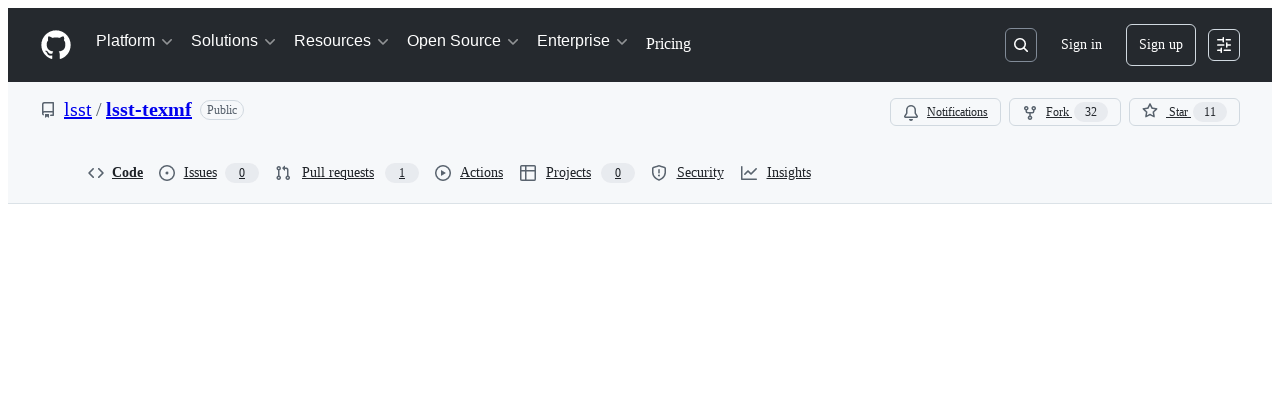

--- FILE ---
content_type: application/javascript
request_url: https://github.githubassets.com/assets/vendors-node_modules_fzy_js_index_js-node_modules_react-reverse-portal_dist_web_index_js-node-f24c61-51f9cf6ecfe2.js
body_size: 5348
content:
"use strict";(globalThis.webpackChunk_github_ui_github_ui=globalThis.webpackChunk_github_ui_github_ui||[]).push([["vendors-node_modules_fzy_js_index_js-node_modules_react-reverse-portal_dist_web_index_js-node-f24c61"],{241:(t,e,r)=>{r.d(e,{A:()=>n});let n=r(41917).A.Symbol},5254:(t,e,r)=>{r.d(e,{A:()=>n});let n=function(t){return"number"==typeof t&&t>-1&&t%1==0&&t<=0x1fffffffffffff}},10436:(t,e,r)=>{r.d(e,{lG:()=>b,m4:()=>g,jl:()=>c});var n=r(1481),o=r(49539),i=r(38267),s=r(96540),a=r(74848);let u=(0,i.Ay)(n.A).withConfig({shouldForwardProp:t=>"sx"!==t}).withConfig({displayName:"TabNav__StyledTabNav",componentId:"sc-13kad3t-0"})(["",""],o.A),l=(0,i.Ay)(n.A.Link).withConfig({shouldForwardProp:t=>"sx"!==t}).withConfig({displayName:"TabNav__StyledTabNavLink",componentId:"sc-13kad3t-1"})(["",""],o.A),c=Object.assign(({as:t,...e})=>(0,a.jsx)(u,{...e,...t?{forwardedAs:t}:{}}),{Link:(0,s.forwardRef)(({as:t,...e},r)=>(0,a.jsx)(l,{...e,...t?{forwardedAs:t}:{},ref:r}))});var f=r(29e3),d=r(45846);let h=(0,s.forwardRef)(function(t,e){return(0,a.jsx)(d.A,{as:f.A,ref:e,...t})}),p=(0,s.forwardRef)(({as:t,...e},r)=>(0,a.jsx)(h,{...e,...t?{forwardedAs:t}:{},ref:r})),m=(0,s.forwardRef)(function(t,e){return(0,a.jsx)(d.A,{as:f.A.Header,ref:e,...t})}),b=Object.assign(p,{Header:(0,s.forwardRef)(({as:t,...e},r)=>(0,a.jsx)(m,{...e,...t?{forwardedAs:t}:{},ref:r}))});var y=r(10095);let A=(0,i.Ay)(y.A).withConfig({shouldForwardProp:t=>"sx"!==t}).withConfig({displayName:"Octicon__StyledOcticon",componentId:"sc-jtj3m8-0"})(["",""],({color:t,sx:e})=>(0,o.A)({sx:{color:t,...e}})),g=(0,s.forwardRef)(({as:t,...e},r)=>(0,a.jsx)(A,{...e,...t?{forwardedAs:t}:{},ref:r}));var _=r(55255);let w=(0,i.Ay)(_.A).withConfig({shouldForwardProp:t=>"sx"!==t}).withConfig({displayName:"Tooltip__StyledTooltip",componentId:"sc-145jcib-0"})(["",""],o.A),j=(0,s.forwardRef)(function({as:t,...e},r){return(0,a.jsx)(w,{...e,...t?{forwardedAs:t}:{},ref:r})});j.alignments=_.A.alignments,j.directions=_.A.directions,j.__SLOT__=_.A.__SLOT__;var O=r(9470);let P=(0,s.forwardRef)(function(t,e){return(0,a.jsx)(d.A,{as:O.l,ref:e,...t})}),N=(0,i.Ay)(O.l.Item).withConfig({shouldForwardProp:t=>"sx"!==t}).withConfig({displayName:"ActionList__StyledActionListItem",componentId:"sc-1ugfmds-0"})(["",""],o.A);Object.assign(P,{Item:(0,s.forwardRef)(({as:t,...e},r)=>(0,a.jsx)(N,{...e,...t?{forwardedAs:t}:{},ref:r})),Group:function(t){return(0,a.jsx)(d.A,{as:O.l.Group,...t})},Divider:function(t){return(0,a.jsx)(d.A,{as:O.l.Divider,...t})}})},21179:(t,e,r)=>{r.d(e,{A:()=>M});var n=r(97250),o=r(40473);let i=function(t,e){for(var r=-1,n=null==t?0:t.length;++r<n;)if(e(t[r],r,t))return!0;return!1};var s=r(64099);let a=function(t,e,r,n,a,u){var l=1&r,c=t.length,f=e.length;if(c!=f&&!(l&&f>c))return!1;var d=u.get(t),h=u.get(e);if(d&&h)return d==e&&h==t;var p=-1,m=!0,b=2&r?new o.A:void 0;for(u.set(t,e),u.set(e,t);++p<c;){var y=t[p],A=e[p];if(n)var g=l?n(A,y,p,e,t,u):n(y,A,p,t,e,u);if(void 0!==g){if(g)continue;m=!1;break}if(b){if(!i(e,function(t,e){if(!(0,s.A)(b,e)&&(y===t||a(y,t,r,n,u)))return b.push(e)})){m=!1;break}}else if(!(y===A||a(y,A,r,n,u))){m=!1;break}}return u.delete(t),u.delete(e),m};var u=r(241),l=r(43988),c=r(66984);let f=function(t){var e=-1,r=Array(t.size);return t.forEach(function(t,n){r[++e]=[n,t]}),r};var d=r(29959),h=u.A?u.A.prototype:void 0,p=h?h.valueOf:void 0;let m=function(t,e,r,n,o,i,s){switch(r){case"[object DataView]":if(t.byteLength!=e.byteLength||t.byteOffset!=e.byteOffset)break;t=t.buffer,e=e.buffer;case"[object ArrayBuffer]":if(t.byteLength!=e.byteLength||!i(new l.A(t),new l.A(e)))break;return!0;case"[object Boolean]":case"[object Date]":case"[object Number]":return(0,c.A)(+t,+e);case"[object Error]":return t.name==e.name&&t.message==e.message;case"[object RegExp]":case"[object String]":return t==e+"";case"[object Map]":var u=f;case"[object Set]":var h=1&n;if(u||(u=d.A),t.size!=e.size&&!h)break;var m=s.get(t);if(m)return m==e;n|=2,s.set(t,e);var b=a(u(t),u(e),n,o,i,s);return s.delete(t),b;case"[object Symbol]":if(p)return p.call(t)==p.call(e)}return!1};var b=r(19042),y=Object.prototype.hasOwnProperty;let A=function(t,e,r,n,o,i){var s=1&r,a=(0,b.A)(t),u=a.length;if(u!=(0,b.A)(e).length&&!s)return!1;for(var l=u;l--;){var c=a[l];if(!(s?c in e:y.call(e,c)))return!1}var f=i.get(t),d=i.get(e);if(f&&d)return f==e&&d==t;var h=!0;i.set(t,e),i.set(e,t);for(var p=s;++l<u;){var m=t[c=a[l]],A=e[c];if(n)var g=s?n(A,m,c,e,t,i):n(m,A,c,t,e,i);if(!(void 0===g?m===A||o(m,A,r,n,i):g)){h=!1;break}p||(p="constructor"==c)}if(h&&!p){var _=t.constructor,w=e.constructor;_!=w&&"constructor"in t&&"constructor"in e&&!("function"==typeof _&&_ instanceof _&&"function"==typeof w&&w instanceof w)&&(h=!1)}return i.delete(t),i.delete(e),h};var g=r(37298),_=r(92049),w=r(99856),j=r(4076),O="[object Arguments]",P="[object Array]",N="[object Object]",C=Object.prototype.hasOwnProperty;let x=function(t,e,r,o,i,s){var u=(0,_.A)(t),l=(0,_.A)(e),c=u?P:(0,g.A)(t),f=l?P:(0,g.A)(e);c=c==O?N:c,f=f==O?N:f;var d=c==N,h=f==N,p=c==f;if(p&&(0,w.A)(t)){if(!(0,w.A)(e))return!1;u=!0,d=!1}if(p&&!d)return s||(s=new n.A),u||(0,j.A)(t)?a(t,e,r,o,i,s):m(t,e,c,r,o,i,s);if(!(1&r)){var b=d&&C.call(t,"__wrapped__"),y=h&&C.call(e,"__wrapped__");if(b||y){var x=b?t.value():t,E=y?e.value():e;return s||(s=new n.A),i(x,E,r,o,s)}}return!!p&&(s||(s=new n.A),A(t,e,r,o,i,s))};var E=r(53098);let M=function t(e,r,n,o,i){return e===r||(null!=e&&null!=r&&((0,E.A)(e)||(0,E.A)(r))?x(e,r,n,o,t,i):e!=e&&r!=r)}},23149:(t,e,r)=>{r.d(e,{A:()=>n});let n=function(t){var e=typeof t;return null!=t&&("object"==e||"function"==e)}},25353:(t,e,r)=>{r.d(e,{A:()=>o});var n=/^(?:0|[1-9]\d*)$/;let o=function(t,e){var r=typeof t;return!!(e=null==e?0x1fffffffffffff:e)&&("number"==r||"symbol"!=r&&n.test(t))&&t>-1&&t%1==0&&t<e}},27104:(t,e,r)=>{r.d(e,{KF:()=>d,bL:()=>f,oj:()=>c});var n,o=r(96540),i=r(40961),s=(n=function(t,e){return(n=Object.setPrototypeOf||({__proto__:[]})instanceof Array&&function(t,e){t.__proto__=e}||function(t,e){for(var r in e)Object.prototype.hasOwnProperty.call(e,r)&&(t[r]=e[r])})(t,e)},function(t,e){if("function"!=typeof e&&null!==e)throw TypeError("Class extends value "+String(e)+" is not a constructor or null");function r(){this.constructor=t}n(t,e),t.prototype=null===e?Object.create(e):(r.prototype=e.prototype,new r)}),a="html",u=function(t,e){var r,n,o,i=null!=(r=t.ownerDocument)?r:document,s=null!=(o=null!=(n=i.defaultView)?n:i.parentWindow)?o:window;switch(e){case a:return t instanceof s.HTMLElement;case"svg":return t instanceof s.SVGElement;default:throw Error('Unrecognized element type "'.concat(e,'" for validateElementType.'))}},l=function(t,e){var r,n,o,i,s,l={};switch(t){case a:s=document.createElement(null!=(r=null==e?void 0:e.containerElement)?r:"div");break;case"svg":s=document.createElementNS("http://www.w3.org/2000/svg",null!=(n=null==e?void 0:e.containerElement)?n:"g");break;default:throw Error('Invalid element type "'.concat(t,'" for createPortalNode: must be "html" or "svg".'))}if(e&&"object"==typeof e&&e.attributes)for(var c=0,f=Object.entries(e.attributes);c<f.length;c++){var d=f[c],h=d[0],p=d[1];s.setAttribute(h,p)}var m={element:s,elementType:t,setPortalProps:function(t){l=t},getInitialPortalProps:function(){return l},mount:function(e,r){if(r!==i){if(m.unmount(),e!==o&&!u(e,t))throw Error('Invalid element type for portal: "'.concat(t,'" portalNodes must be used with ').concat(t," elements, but OutPortal is within <").concat(e.tagName,">."));e.replaceChild(m.element,r),o=e,i=r}},unmount:function(t){(!t||t===i)&&o&&i&&(o.replaceChild(i,m.element),o=void 0,i=void 0)}};return m},c=function(t){function e(e){var r=t.call(this,e)||this;return r.addPropsChannel=function(){Object.assign(r.props.node,{setPortalProps:function(t){r.setState({nodeProps:t})}})},r.state={nodeProps:r.props.node.getInitialPortalProps()},r}return s(e,t),e.prototype.componentDidMount=function(){this.addPropsChannel()},e.prototype.componentDidUpdate=function(){this.addPropsChannel()},e.prototype.render=function(){var t=this,e=this.props,r=e.children,n=e.node;return i.createPortal(o.Children.map(r,function(e){return o.isValidElement(e)?o.cloneElement(e,t.state.nodeProps):e}),n.element)},e}(o.PureComponent),f=function(t){function e(e){var r=t.call(this,e)||this;return r.placeholderNode=o.createRef(),r.passPropsThroughPortal(),r}return s(e,t),e.prototype.passPropsThroughPortal=function(){var t=Object.assign({},this.props,{node:void 0});this.props.node.setPortalProps(t)},e.prototype.componentDidMount=function(){var t=this.props.node;this.currentPortalNode=t;var e=this.placeholderNode.current,r=e.parentNode;t.mount(r,e),this.passPropsThroughPortal()},e.prototype.componentDidUpdate=function(){var t=this.props.node;this.currentPortalNode&&t!==this.currentPortalNode&&(this.currentPortalNode.unmount(this.placeholderNode.current),this.currentPortalNode.setPortalProps({}),this.currentPortalNode=t);var e=this.placeholderNode.current,r=e.parentNode;t.mount(r,e),this.passPropsThroughPortal()},e.prototype.componentWillUnmount=function(){var t=this.props.node;t.unmount(this.placeholderNode.current),t.setPortalProps({})},e.prototype.render=function(){var t=this.props.node.element.tagName,e=this.props.node.elementType===a?t.toLowerCase():t;return o.createElement(e,{ref:this.placeholderNode})},e}(o.PureComponent),d=l.bind(null,a);l.bind(null,"svg")},29959:(t,e,r)=>{r.d(e,{A:()=>n});let n=function(t){var e=-1,r=Array(t.size);return t.forEach(function(t){r[++e]=t}),r}},31993:(t,e,r)=>{r.d(e,{j:()=>n});function n(t){return t}},37732:(t,e,r)=>{r.d(e,{a:()=>s});let n=new Set(["children","localName","ref","style","className"]),o=new WeakMap,i=(t,e,r,n,i)=>{let s,a,u=null==i?void 0:i[e];void 0===u||r===n?null==r&&e in HTMLElement.prototype?t.removeAttribute(e):t[e]=r:(void 0===(s=o.get(t))&&o.set(t,s=new Map),a=s.get(u),void 0!==r?void 0===a?(s.set(u,a={handleEvent:r}),t.addEventListener(u,a)):a.handleEvent=r:void 0!==a&&(s.delete(u),t.removeEventListener(u,a)))};function s(t=window.React,e,r,o,a){let u,l,c;void 0===e?({tagName:l,elementClass:c,events:o,displayName:a}=t,u=t.react):(u=t,c=r,l=e);let f=u.Component,d=u.createElement,h=new Set(Object.keys(null!=o?o:{}));let v=class v extends f{constructor(){super(...arguments),this.o=null}t(t){if(null!==this.o)for(let e in this.i)i(this.o,e,this.props[e],t?t[e]:void 0,o)}componentDidMount(){var t;this.t(),null==(t=this.o)||t.removeAttribute("defer-hydration")}componentDidUpdate(t){this.t(t)}render(){let{_$Gl:t,...e}=this.props;this.h!==t&&(this.u=e=>{null!==t&&("function"==typeof t?t(e):t.current=e),this.o=e,this.h=t}),this.i={};let r={ref:this.u};for(let[t,o]of Object.entries(e))n.has(t)?r["className"===t?"class":t]=o:h.has(t)||t in c.prototype?this.i[t]=o:r[t]=o;return r.suppressHydrationWarning=!0,d(l,r)}};v.displayName=null!=a?a:c.name;let p=u.forwardRef((t,e)=>d(v,{...t,_$Gl:e},null==t?void 0:t.children));return p.displayName=v.displayName,p}},38446:(t,e,r)=>{r.d(e,{A:()=>i});var n=r(89610),o=r(5254);let i=function(t){return null!=t&&(0,o.A)(t.length)&&!(0,n.A)(t)}},40473:(t,e,r)=>{r.d(e,{A:()=>i});var n=r(21738);function o(t){var e=-1,r=null==t?0:t.length;for(this.__data__=new n.A;++e<r;)this.add(t[e])}o.prototype.add=o.prototype.push=function(t){return this.__data__.set(t,"__lodash_hash_undefined__"),this},o.prototype.has=function(t){return this.__data__.has(t)};let i=o},41917:(t,e,r)=>{r.d(e,{A:()=>i});var n=r(72136),o="object"==typeof self&&self&&self.Object===Object&&self;let i=n.A||o||Function("return this")()},44953:(t,e,r)=>{r.d(e,{_:()=>n});function n(t,e){if(void 0===t)throw TypeError("attempted to "+e+" private static field before its declaration")}},46996:(t,e,r)=>{r.d(e,{A:()=>o});var n=r(21179);let o=function(t,e){return(0,n.A)(t,e)}},53098:(t,e,r)=>{r.d(e,{A:()=>n});let n=function(t){return null!=t&&"object"==typeof t}},61388:(t,e,r)=>{r.d(e,{_:()=>a});var n=r(36158),o=r(26261),i=r(66500),s=r(24880),a=class extends i.Q{#t;#e=void 0;#r;#n;constructor(t,e){super(),this.#t=t,this.setOptions(e),this.bindMethods(),this.#o()}bindMethods(){this.mutate=this.mutate.bind(this),this.reset=this.reset.bind(this)}setOptions(t){let e=this.options;this.options=this.#t.defaultMutationOptions(t),(0,s.f8)(this.options,e)||this.#t.getMutationCache().notify({type:"observerOptionsUpdated",mutation:this.#r,observer:this}),e?.mutationKey&&this.options.mutationKey&&(0,s.EN)(e.mutationKey)!==(0,s.EN)(this.options.mutationKey)?this.reset():this.#r?.state.status==="pending"&&this.#r.setOptions(this.options)}onUnsubscribe(){this.hasListeners()||this.#r?.removeObserver(this)}onMutationUpdate(t){this.#o(),this.#i(t)}getCurrentResult(){return this.#e}reset(){this.#r?.removeObserver(this),this.#r=void 0,this.#o(),this.#i()}mutate(t,e){return this.#n=e,this.#r?.removeObserver(this),this.#r=this.#t.getMutationCache().build(this.#t,this.options),this.#r.addObserver(this),this.#r.execute(t)}#o(){let t=this.#r?.state??(0,n.$)();this.#e={...t,isPending:"pending"===t.status,isSuccess:"success"===t.status,isError:"error"===t.status,isIdle:"idle"===t.status,mutate:this.mutate,reset:this.reset}}#i(t){o.jG.batch(()=>{if(this.#n&&this.hasListeners()){let e=this.#e.variables,r=this.#e.context,n={client:this.#t,meta:this.options.meta,mutationKey:this.options.mutationKey};t?.type==="success"?(this.#n.onSuccess?.(t.data,e,r,n),this.#n.onSettled?.(t.data,null,e,r,n)):t?.type==="error"&&(this.#n.onError?.(t.error,e,r,n),this.#n.onSettled?.(void 0,t.error,e,r,n))}this.listeners.forEach(t=>{t(this.#e)})})}}},64099:(t,e,r)=>{r.d(e,{A:()=>n});let n=function(t,e){return t.has(e)}},66984:(t,e,r)=>{r.d(e,{A:()=>n});let n=function(t,e){return t===e||t!=t&&e!=e}},72136:(t,e,r)=>{r.d(e,{A:()=>n});let n="object"==typeof global&&global&&global.Object===Object&&global},75735:(t,e,r)=>{r.d(e,{_:()=>s});var n=r(5570),o=r(37351),i=r(44953);function s(t,e,r,s){return(0,o._)(t,e),(0,i._)(r,"set"),(0,n._)(t,r,s),s}},81075:(t,e,r)=>{r.d(e,{_:()=>s});var n=r(50894),o=r(37351),i=r(44953);function s(t,e,r){return(0,o._)(t,e),(0,i._)(r,"get"),(0,n._)(t,r)}},87385:(t,e,r)=>{r.d(e,{A:()=>f});var n=r(241),o=Object.prototype,i=o.hasOwnProperty,s=o.toString,a=n.A?n.A.toStringTag:void 0;let u=function(t){var e=i.call(t,a),r=t[a];try{t[a]=void 0;var n=!0}catch(t){}var o=s.call(t);return n&&(e?t[a]=r:delete t[a]),o};var l=Object.prototype.toString,c=n.A?n.A.toStringTag:void 0;let f=function(t){return null==t?void 0===t?"[object Undefined]":"[object Null]":c&&c in Object(t)?u(t):l.call(t)}},89610:(t,e,r)=>{r.d(e,{A:()=>i});var n=r(87385),o=r(23149);let i=function(t){if(!(0,o.A)(t))return!1;var e=(0,n.A)(t);return"[object Function]"==e||"[object GeneratorFunction]"==e||"[object AsyncFunction]"==e||"[object Proxy]"==e}},91385:(t,e,r)=>{r.d(e,{Xq:()=>a,ai:()=>o,fN:()=>s,qA:()=>u});var n=-1/0,o=1/0;function i(t,e,r,o){for(var i=t.length,s=e.length,a=t.toLowerCase(),u=e.toLowerCase(),l=function(t){for(var e=t.length,r=Array(e),n="/",o=0;o<e;o++){var i,s=t[o];"/"===n?r[o]=.9:"-"===n||"_"===n||" "===n?r[o]=.8:"."===n?r[o]=.6:(i=n).toLowerCase()===i&&s.toUpperCase()===s?r[o]=.7:r[o]=0,n=s}return r}(e,l),c=0;c<i;c++){r[c]=Array(s),o[c]=Array(s);for(var f=n,d=c===i-1?-.005:-.01,h=0;h<s;h++)if(a[c]===u[h]){var p=n;c?h&&(p=Math.max(o[c-1][h-1]+l[h],r[c-1][h-1]+1)):p=-.005*h+l[h],r[c][h]=p,o[c][h]=f=Math.max(p,f+d)}else r[c][h]=n,o[c][h]=f+=d}}function s(t,e){var r=t.length,s=e.length;if(!r||!s)return n;if(r===s)return o;if(s>1024)return n;var a=Array(r),u=Array(r);return i(t,e,a,u),u[r-1][s-1]}function a(t,e){var r=t.length,o=e.length,s=Array(r);if(!r||!o)return s;if(r===o){for(var a=0;a<r;a++)s[a]=a;return s}if(o>1024)return s;var u=Array(r),l=Array(r);i(t,e,u,l);for(var c=!1,a=r-1,f=o-1;a>=0;a--)for(;f>=0;f--)if(u[a][f]!==n&&(c||u[a][f]===l[a][f])){c=a&&f&&l[a][f]===u[a-1][f-1]+1,s[a]=f--;break}return s}function u(t,e){t=t.toLowerCase(),e=e.toLowerCase();for(var r=t.length,n=0,o=0;n<r;n+=1)if(0===(o=e.indexOf(t[n],o)+1))return!1;return!0}},94747:(t,e,r)=>{r.d(e,{n:()=>u});var n=r(96540),o=r(61388),i=r(26261),s=r(24880),a=r(97665);function u(t,e){let r=(0,a.jE)(e),[u]=n.useState(()=>new o._(r,t));n.useEffect(()=>{u.setOptions(t)},[u,t]);let l=n.useSyncExternalStore(n.useCallback(t=>u.subscribe(i.jG.batchCalls(t)),[u]),()=>u.getCurrentResult(),()=>u.getCurrentResult()),c=n.useCallback((t,e)=>{u.mutate(t,e).catch(s.lQ)},[u]);if(l.error&&(0,s.GU)(u.options.throwOnError,[l.error]))throw l.error;return{...l,mutate:c,mutateAsync:l.mutate}}}}]);
//# sourceMappingURL=vendors-node_modules_fzy_js_index_js-node_modules_react-reverse-portal_dist_web_index_js-node-f24c61-4ea3c630ff1a.js.map

--- FILE ---
content_type: application/javascript
request_url: https://github.githubassets.com/assets/react-code-view-f5e51d29b025.js
body_size: 57944
content:
"use strict";(globalThis.webpackChunk_github_ui_github_ui=globalThis.webpackChunk_github_ui_github_ui||[]).push([["lazy-react-partial-actions-custom-images-retention-policy","lazy-react-partial-actions-policies","lazy-react-partial-actions-survey","lazy-react-partial-automated-review-comment","lazy-react-partial-browser-geo-location","lazy-react-partial-codespaces-survey","lazy-react-partial-consent-experience","lazy-react-partial-copilot-assisted-review-upsell","lazy-react-partial-copilot-code-review-feedback","lazy-react-partial-copilot-code-review-upsell","lazy-react-partial-copilot-content-exclusion","lazy-react-partial-copilot-survey","lazy-react-partial-custom-copilot-code-review-comment","lazy-react-partial-custom-signup-content-manager","lazy-react-partial-date-picker-partial","lazy-react-partial-delete-configuration-dialog","lazy-react-partial-demo-repo-tour","lazy-react-partial-education-schools-auto-complete","lazy-react-partial-email-subscription-form","lazy-react-partial-external-group-team-mismatch-widget","lazy-react-partial-growth-banner-partial","lazy-react-partial-network-configurations-select-panel","lazy-react-partial-new-agent-task-button","lazy-react-partial-react-partial-anchor-example","lazy-react-partial-react-sandbox-sidenav","lazy-react-partial-ref-selector-partial","lazy-react-partial-search-results","lazy-react-partial-security-center-pagination","lazy-react-partial-sponsors-dashboard-your-sponsors","lazy-react-partial-sponsors-newsletters","lazy-react-partial-trade-screening-status-banner","react-code-view"],{1868:(e,t,n)=>{n.d(t,{c9:()=>b,_$:()=>x,iU:()=>y,tV:()=>f});var i=n(74848),a=n(21373),r=n(57352),s=n(10095),o=n(38621),l=n(29731),c=n(30459),d=n(96540),u=n(43258),h=n(96379);let m=async(e,t,n)=>{try{return(await (0,h.DI)(e,{method:t,body:n})).ok}catch{return!1}},p=e=>{let t=new FormData;return t.append("feature",e),t};function f(e){let{alreadyRequested:t=!1,dismissed:n=!1,dismissedAt:i="",featureName:a="",requestPath:r=""}=e??{},[s,o]=(0,d.useState)(!1),[l,c]=(0,d.useState)(t),{addToast:h}=(0,u.Y6)(),f=async()=>{o(!0),await (l?(e,t)=>m(e,"DELETE",p(t)):(e,t)=>m(e,"POST",p(t)))(r,a)?c(!l):h({type:"error",message:"Something went wrong. Please try again later."}),o(!1)};return{inProgress:s,requested:l,dismissed:n,dismissedAt:i,toggleFeatureRequest:f}}function x({featureRequestInfo:e,learnMorePath:t,requestMessage:n,requestedMessage:a}){let{inProgress:r,requested:s,toggleFeatureRequest:o}=f(e);return e.showFeatureRequest?s?(0,i.jsx)(b,{inProgress:r,toggleFeatureRequest:o,requestedMessage:a}):(0,i.jsx)(y,{inProgress:r,toggleFeatureRequest:o,isEnterpriseRequest:e.isEnterpriseRequest,featureName:e.featureName,billingEntityId:e.billingEntityId,learnMorePath:t,requestMessage:n}):null}let y=({inProgress:e,toggleFeatureRequest:t,billingEntityId:n="",isEnterpriseRequest:a=!1,featureName:r,learnMorePath:s,requestMessage:o})=>{let{sendClickAnalyticsEvent:l}=(0,c.S)();return(0,i.jsxs)(i.Fragment,{children:[(0,i.jsx)(g,{onClick:()=>{t();let e=a&&n?`ref_cta:ask_enterprise_owners_for_access;ref_loc:${r};enterprise_id:${n};`:`ref_cta:ask_admin_for_access;ref_loc:${r};`;l({category:"member_feature_request",action:`action.${r}`,label:e})},inProgress:e,isEnterpriseRequest:a}),o&&(0,i.jsx)(j,{message:o}),s&&(0,i.jsx)(_,{onClick:()=>{l({category:"suggestion",action:"click_to_read_docs",label:`ref_cta:learn_more;ref_loc:${r};`})},path:s})]})},b=({inProgress:e,toggleFeatureRequest:t,requestedMessage:n})=>(0,i.jsxs)(i.Fragment,{children:[n&&(0,i.jsx)(v,{message:n}),(0,i.jsx)(w,{onClick:t,inProgress:e})]}),g=({onClick:e,inProgress:t,isEnterpriseRequest:n})=>(0,i.jsx)(a.Q,{onClick:e,variant:"primary",disabled:t,...(0,l.G)("feature-request-request-button"),children:t?"Requesting...":n?"Ask enterprise owners for access":"Ask admin for access"}),_=({onClick:e,path:t})=>(0,i.jsx)(r.A,{href:t,onClick:e,...(0,l.G)("feature-request-learn-more-link"),children:"Learn more"}),j=({message:e})=>(0,i.jsx)("span",{children:e}),v=({message:e})=>(0,i.jsxs)("span",{className:"d-inline-block color-fg-subtle mr-1",children:[(0,i.jsx)(s.A,{icon:o.CheckIcon}),e]}),w=({onClick:e,inProgress:t})=>(0,i.jsx)(r.A,{className:"color-fg-danger text-semibold",as:"button",onClick:e,disabled:t,...(0,l.G)("feature-request-cancel-link"),children:t?"Cancelling...":"Remove request"});try{x.displayName||(x.displayName="FeatureRequest")}catch{}try{y.displayName||(y.displayName="RequestFeature")}catch{}try{b.displayName||(b.displayName="CancelFeatureRequest")}catch{}try{g.displayName||(g.displayName="RequestCTA")}catch{}try{_.displayName||(_.displayName="LearnMore")}catch{}try{j.displayName||(j.displayName="RequestMessage")}catch{}try{v.displayName||(v.displayName="RequestedMessage")}catch{}try{w.displayName||(w.displayName="RemoveRequestCTA")}catch{}},4788:(e,t,n)=>{n.d(t,{N:()=>DebouncedWorkerManager});var i=n(35750),a=n(18150),r=n(85242),s=n(88243),o=n(16213),l=n(50467),c=new WeakMap,d=new WeakMap,u=new WeakMap,h=new WeakMap,m=new WeakMap,p=new WeakMap,f=new WeakSet;let DebouncedWorkerManager=class DebouncedWorkerManager{post(e){if((0,i._)(this,p)&&(0,i._)(this,p).call(this,e))return(0,i._)(this,u)&&clearTimeout((0,i._)(this,u)),(0,s._)(this,f,x).call(this,e);this.idle()?((0,i._)(this,u)&&clearTimeout((0,i._)(this,u)),(0,r._)(this,u,setTimeout(()=>{(0,s._)(this,f,x).call(this,e)},(0,i._)(this,m)))):(0,r._)(this,d,e)}idle(){return!(0,i._)(this,c)}terminate(){(0,i._)(this,h).terminate()}constructor(e,t=200,n){(0,o._)(this,f),(0,a._)(this,c,{writable:!0,value:void 0}),(0,a._)(this,d,{writable:!0,value:void 0}),(0,l._)(this,"onResponse",void 0),(0,a._)(this,u,{writable:!0,value:void 0}),(0,a._)(this,h,{writable:!0,value:void 0}),(0,a._)(this,m,{writable:!0,value:void 0}),(0,a._)(this,p,{writable:!0,value:void 0}),(0,r._)(this,h,e),(0,r._)(this,m,t),(0,r._)(this,p,n),(0,i._)(this,h).onmessage=({data:e})=>{this.onResponse&&this.onResponse(e),(0,i._)(this,d)?((0,s._)(this,f,x).call(this,(0,i._)(this,d)),(0,r._)(this,d,void 0)):(0,r._)(this,c,void 0)}}};function x(e){(0,r._)(this,c,e),(0,i._)(this,h).postMessage(e)}},6236:(e,t,n)=>{n.d(t,{E:()=>h});var i=n(74848),a=n(77430),r=n(29731),s=n(96379),o=n(26607),l=n(94236),c=n(86877),d=n(5524),u=n(96540);function h({onSelect:e,repoId:t}){let n,h,m,[p,f]=(0,u.useState)([]),[x,y]=(0,u.useState)(!1),[b,g]=(0,u.useState)(void 0),_=(0,u.useCallback)(t=>{g(t),e(t)},[e]),j=(0,u.useCallback)(()=>{f([]),y(!0)},[]);return(0,u.useEffect)(()=>{(async()=>{try{let e=t?`/github-copilot/chat/custom_copilots_owners?repo_id=${t}`:"/github-copilot/chat/custom_copilots_owners",n=await (0,s.lS)(e),i=await n.json(),a=i?.owners;if(!n.ok||!a)return void j();f(a),a[0]&&_(a[0])}catch{j()}})()},[j,_,t]),(0,i.jsx)("div",{className:"mt-2 mb-1",children:(0,i.jsxs)(c.A,{children:[(0,i.jsx)(c.A.Label,{required:!0,children:"Owner"}),(0,i.jsxs)(l.W,{children:[(n=b?.name||"Choose an owner",h=b?(0,i.jsx)(a.r,{src:b.avatarUrl},b.avatarUrl):void 0,(0,i.jsx)(l.W.Button,{"data-testid":"owner-dropdown-anchor",alignContent:"start","aria-describedby":"owner-caption",leadingVisual:h,children:n})),(0,i.jsx)(l.W.Overlay,{width:"large",maxHeight:"large",className:"SpacesOwnerDropdown-module__ownerDropdownOverlay--bEFXy",children:(0,i.jsx)(d.l,{children:(0,i.jsx)(d.l.Group,{className:"SpacesOwnerDropdown-module__ownerListGroup--U2Z7L",children:(0,i.jsxs)(d.l,{selectionVariant:"single",children:[p&&p.map(e=>{let{name:t,avatarUrl:n,displayName:r}=e;return(0,i.jsxs)(d.l.Item,{selected:t===b?.name,onSelect:()=>_(e),children:[(0,i.jsx)(d.l.LeadingVisual,{children:(0,i.jsx)(a.r,{src:n})}),t,(0,i.jsx)(d.l.Description,{children:r})]},t)}),!p.length&&!x&&(0,i.jsx)(d.l.Item,{disabled:!0,children:"Fetching owners\u2026"},"fetching-owners"),x&&(0,i.jsx)(d.l.Item,{disabled:!0,className:"SpacesOwnerDropdown-module__errorListItem--eq64y",children:"An error occurred while loading owners. Please reopen the dialog to try again."},"error-fetching-owners")]})})})})]}),(0,i.jsx)(c.A.Caption,{id:"owner-caption",children:(m=e=>(0,i.jsxs)("span",{className:"sr-only",children:["Space owner. Selected owner: @",e.displayName,"."]}),b?"User"===b.type?(0,i.jsxs)("div",{className:"mt-2 d-flex flex-row flex-shrink flex-items-center",children:[m(b),(0,i.jsx)(o.A,{className:"mr-1",children:"Private"}),(0,i.jsx)("span",{...(0,r.G)("owner-user-caption"),children:"Only you will be able to see this space."})]}):(0,i.jsxs)("div",{className:"mt-2 d-flex flex-row flex-shrink",children:[m(b),(0,i.jsx)(o.A,{className:"SpacesOwnerDropdown-module__orgLabel--W_FiN",children:"Private"}),(0,i.jsx)("span",{...(0,r.G)("owner-org-caption"),children:"Only visible to you and organization admins. You can share it later."})]}):(0,i.jsxs)("span",{children:[(0,i.jsx)("span",{className:"sr-only",children:"Space owner:"})," Where we will store your space."]}))})]})})}try{h.displayName||(h.displayName="SpacesOwnerDropdown")}catch{}},7808:(e,t,n)=>{n.d(t,{z:()=>WebWorker});var i=n(35750),a=n(18150),r=n(85242),s=n(50467);let WebWorker=class WebWorker{set onmessage(e){this.worker.onmessage=e}postMessage(e){this.worker.postMessage(e)}terminate(){this.worker.terminate()}constructor(e,t){(0,s._)(this,"worker",void 0);try{this.worker=new Worker(`${e}?module=true`,{type:"module"})}catch{console.warn("Web workers are not available. Please enable web workers to benefit from the improved performance."),this.worker=new MainThreadWorker(t)}}};var o=new WeakMap,l=new WeakMap;let MainThreadWorker=class MainThreadWorker{async postMessage(e){if((0,i._)(this,o))return;let t={data:(0,i._)(this,l).call(this,{data:e})};this.onmessage?.(t)}terminate(){(0,r._)(this,o,!0)}constructor(e){(0,a._)(this,o,{writable:!0,value:!1}),(0,s._)(this,"onmessage",void 0),(0,a._)(this,l,{writable:!0,value:void 0}),(0,r._)(this,l,e)}}},8934:(e,t,n)=>{n.d(t,{x:()=>l});var i=n(74848),a=n(21728),r=n(13523),s=n(96540),o=n(54571);let l=(0,s.forwardRef)(function(e,t){let n,s,l,d,u,h,m=(0,a.c)(13);m[0]!==e?({children:n,src:l,...s}=e,m[0]=e,m[1]=n,m[2]=s,m[3]=l):(n=m[1],s=m[2],l=m[3]),m[4]===Symbol.for("react.memo_cache_sentinel")?(d=[],m[4]=d):d=m[4];let[p]=(0,o.I)(c,!0,d);return m[5]!==p||m[6]!==l?(u=p?{}:{src:l,"data-nonce":(0,r.M1)()},m[5]=p,m[6]=l,m[7]=u):u=m[7],m[8]!==n||m[9]!==s||m[10]!==t||m[11]!==u?(h=(0,i.jsx)("include-fragment",{...s,ref:t,...u,children:n}),m[8]=n,m[9]=s,m[10]=t,m[11]=u,m[12]=h):h=m[12],h});try{l.displayName||(l.displayName="IncludeFragment")}catch{}function c(){return!1}},10242:(e,t,n)=>{n.d(t,{A:()=>r});var i=n(74848),a=n(57352);let r=({feedbackUrl:e})=>(0,i.jsx)(a.A,{className:"FeedbackLink-module__link--Ga4DP",href:e,children:"Give feedback"});try{r.displayName||(r.displayName="FeedbackLink")}catch{}},10925:(e,t,n)=>{n.d(t,{H:()=>a});var i=n(76648);function a(e,t){let{csrf_tokens:n}=(0,i.B)();return n?.[e]?.[t]}},14195:(e,t,n)=>{n.d(t,{KY:()=>h,Kv:()=>u,Op:()=>CodeNavigationInfo});var i=n(50467),a=n(25407),r=n(96379),s=n(89136),o=n(89024),l=n(15459);let CodeNavigationInfo=class CodeNavigationInfo{initCodeSections(){let e=new Map,t=new Map;for(let n=0;n<this.symbols.length;n++)if(this.symbols[n].lineNumber<this.symbols[n].extent.end.line-2){let i={startLine:this.symbols[n].lineNumber,endLine:this.symbols[n].extent.end.line,index:n,collapsed:!1,level:this.symbols[n].depth};if(e.has(i.startLine)){let t=e.get(i.startLine);t.push(i),e.set(i.startLine,t)}else e.set(i.startLine,[i]);if(e.has(i.endLine)){let t=e.get(i.endLine);t.push(i),e.set(i.endLine,t)}else e.set(i.endLine,[i]);for(let e=i.startLine+1;e<i.endLine;e++)if(t.has(e)){let n=t.get(e);n.push(i),t.set(e,n)}else t.set(e,[i])}this.lineToSectionMap=t,this.codeSections=e}initSymbols(e){return e.map(e=>{let t=this.blobLines[e.ident_utf16.start.line_number]||"",n=(0,l.N_)(e,t,{stylingDirectives:this.stylingDirectives,repo:this.repo,refInfo:this.refInfo,path:this.path});return this.lineIndexedSymbols[n.lineNumber]=n,n})}getBlobLine(e){return this.blobLines[e]||""}getSymbolOnLine(e){return this.lineIndexedSymbols[e]}initSymbolTree(){if(this.symbols){let e=[],t=this.symbols.filter(e=>"field"!==e.kind.fullName).map(t=>{let n=0;for(let r=e.length-1;r>=0;r--){var i,a;if(i=t,a=e[r],i.extent.start.line===a.extent.end.line?i.extent.start.column>a.extent.end.column:i.extent.start.line>a.extent.end.line)e.pop();else{n=e.length;break}}return e.push(t),t.setSymbolDepth(n),{symbol:t,depth:n}});this.symbolTree=[];for(let e=0;e<t.length;e++){let n=t[e];if(e+1<t.length&&t[e+1].depth>n.depth){let i=function e(t,n){let i=[],a=t[n];for(let r=n+1;r<t.length;r++){let n=t[r];if(n.depth>a.depth){let a=e(t,r);r+=d(a),i.push({symbol:n.symbol,children:a,isParent:a.length>0})}else break}return i}(t,e);e+=d(i),this.symbolTree.push({symbol:n.symbol,isParent:!0,children:i});continue}this.symbolTree.push({symbol:n.symbol,isParent:!1,children:[]})}}}createReferences(e){return e.map(e=>{let t=new s.BW({ident:e,repo:this.repo,refInfo:this.refInfo,path:this.path,isPlain:this.isPlain,source:s.u.BLOB_CONTENT});return t.setSnippet(void 0,this.stylingDirectives?.[e.start.line],this.blobLines[e.start.line],void 0),t})}getReferencesToSymbol(e){let t=u(this.blobLines,(0,o.ah)(e));return this.createReferences(t)}getReferencesToSearch(e){let t=u(this.blobLines,(0,o.tz)(e));return this.createReferences(t)}getDefinitionsAndReferences(e,t,n){this.setLoading(!0);let i=(async()=>{let i=this.getSymbolOnLine(t+1);if(i&&i.name===e)return{definitions:[i],backend:"search"};let[a,r]=await this.getAlephDefinitions(e,t,n,this.loggedIn);if("search"===r){let t=this.getLocalDefinitions(e);t.length>0&&(a=t);let n=a.find(e=>e.path===this.path&&e.repo===this.repo);n&&(a=[n]),r="search"}else{let t=this.getLocalDefinitions(e,!0);for(let n of a)""===n.kind.fullName&&n.name===e&&(n.kind=t[0]?t[0].kind:new s.v0({kind:""}))}return{definitions:a,backend:r}})(),a=(async()=>{let{definitions:t}=await i,n=t.map(e=>e.lineNumber);return{references:this.getReferencesToSymbol(e).filter(e=>!n.includes(e.lineNumber)),backend:"search"}})(),r=(async()=>{let a="SYMBOL_KIND_UNKNOWN",r=this.getSymbolOnLine(t+1);if(r)a=r.kind.enumStringVal;else{let{definitions:e}=await i;a=e[0]?.kind?.enumStringVal||a}return this.getAlephReferences(e,t,n,this.loggedIn,a)})();return{definitions:i,localReferences:a,crossReferences:(async()=>{let[e,t]=await r;return{references:e,backend:t}})(),setLoading:this.setLoading}}getLocalDefinitions(e,t=!1){let n=9,i=[];for(let a of this.symbols)a.name===e&&(a.kind.rank<n||t)&&(n=a.kind.rank,i=[a]);return i}async getAlephDefinitions(e,t,n,i){let s,o,d="search";if(""===e&&-1===t&&-1===n||!i)return[[],d];let u=(0,a.lkl)({repo:this.repo,type:"definition",q:e,language:this.language,row:t,column:n,ref:this.refInfo.name,path:this.path,codeNavContext:"BLOB_VIEW",symbolKind:null});try{s=await (0,r.lS)(u)}catch{return[[],d]}if(!s.ok)return[[],d];try{o=await s.json()}catch{return[[],d]}return d=c(o.backend)??"search",[o.payload.flatMap(e=>e).map(t=>(0,l.zs)(t,{stylingDirectives:this.stylingDirectives,repo:this.repo,refInfo:this.refInfo,path:this.path,symbol:e,backend:d})),d]}async getAlephReferences(e,t,n,i,s){let o,d="search";if(""===e&&-1===t&&-1===n||!i)return[[],d];let u=(0,a.lkl)({repo:this.repo,type:"references",q:e,language:this.language,row:t,column:n,ref:this.refInfo.name,path:this.path,codeNavContext:"BLOB_VIEW",symbolKind:s}),h=await (0,r.lS)(u);if(!h.ok)return[[],d];try{o=await h.json()}catch{return[[],d]}d=c(o.backend)??"search";let m=new Set;return[o.payload.flatMap(e=>e).reduce((e,t)=>{var n;if(t.path===this.path)return e;let i=(0,l.QV)(t,{stylingDirectives:this.stylingDirectives,repo:this.repo,refInfo:this.refInfo,path:this.path,backend:d});return n=i.lineNumber,m.has(n)||(m.add(n),0)||e.push(i),e},[]).sort((e,t)=>e.lineNumber-t.lineNumber),d]}constructor(e,t,n,a,r,s,o,l,c,d){(0,i._)(this,"repo",void 0),(0,i._)(this,"refInfo",void 0),(0,i._)(this,"language",void 0),(0,i._)(this,"path",void 0),(0,i._)(this,"loggedIn",void 0),(0,i._)(this,"blobLines",void 0),(0,i._)(this,"symbols",void 0),(0,i._)(this,"lineIndexedSymbols",{}),(0,i._)(this,"isPlain",void 0),(0,i._)(this,"stylingDirectives",void 0),(0,i._)(this,"setLoading",void 0),this.setLoading=d,this.setLoading(!0),this.repo=e,this.refInfo=t,this.path=n,this.loggedIn=a,this.language=l,this.blobLines=r,this.stylingDirectives=o,this.isPlain=c,this.symbols=this.initSymbols(s),this.initSymbolTree(),this.initCodeSections(),this.setLoading(!1)}};function c(e){switch(e){case"ALEPH_PRECISE":case"ALEPH_PRECISE_PREVIEW":case"ALEPH_PRECISE_DEVELOPMENT":return"precise";case"BLACKBIRD":return"search";default:return null}}function d(e){let t=e.length;for(let n=0;n<e.length;n++){let i=e[n];i.isParent&&(t+=d(i.children))}return t}function u(e,t){let n=[],i=(0,o.lA)(t,e),a=i.next();for(;!a.done&&n.length<200;){let{column:e,columnEnd:t,line:r}=a.value;n.push({start:{line:r,column:e},end:{line:r,column:t}}),a=i.next()}return n}function h(e,t,n){if(0===e.length)return[];let i=e.length>=200,a={},r=e.reduce((e,i)=>{if(a[i.ident.start.line])return e;a[i.ident.start.line]=!0;let r=(0,o.lA)(n,[t[i.ident.start.line]]),s=r.next();for(;!s.done&&e.length<200;){let{column:t,columnEnd:n}=s.value;e.push({start:{line:i.ident.start.line,column:t},end:{line:i.ident.start.line,column:n}}),s=r.next()}return e},[]);if(r.length<200&&i){let i=e[e.length-1].ident.start.line,a=(0,o.lA)(n,t,i),s=a.next();for(;!s.done&&r.length<200;){let{line:e,column:t,columnEnd:n}=s.value;r.push({start:{line:e,column:t},end:{line:e,column:n}}),s=a.next()}}return r}},14343:(e,t,n)=>{n.d(t,{d:()=>i});function i(e,t,n){return[...function*(e,t){for(let n of e){let e=t(n);null!=e&&(yield e)}}(e,e=>{let n=t(e);return null!=n?[e,n]:null})].sort((e,t)=>n(e[1],t[1])).map(([e])=>e)}},15459:(e,t,n)=>{n.d(t,{N_:()=>a,QV:()=>s,zs:()=>r});var i=n(89136);function a(e,t,{stylingDirectives:n,repo:a,refInfo:r,path:s}){let{extent_utf16:o,ident_utf16:l}=e,c=new i.AP({kind:e.kind,fullyQualifiedName:e.fully_qualified_name,name:e.name,extent:{start:{line:o.start.line_number,column:o.start.utf16_col},end:{line:o.end.line_number,column:o.end.utf16_col}},ident:{start:{line:l.start.line_number,column:l.start.utf16_col},end:{line:l.end.line_number,column:l.end.utf16_col}},source:i.u.BLACKBIRD_ANALYSIS});return c.setSnippet(void 0,n?.[l.start.line_number],t,void 0),c.setFileInfo(a,r,s),c}function r(e,{symbol:t,refInfo:n,repo:a,path:r,backend:s}){let o=e.ident?.start?.character,l=e.ident?.end?.character??e.ident?.start?.character,c={start:{line:e.ident.start.line,column:o?o-e.leadingWhitespace:0},end:{line:e.ident?.end?.line??e.ident.start.line,column:l?l-e.leadingWhitespace:0}},d=e.extent?.start?.character,u=e.extent?.end?.character??e.extent?.start?.character,h={start:{line:e.extent.start.line,column:d||0},end:{line:e.extent.end?.line??e.extent.start.line,column:u||0}},m=new i.AP({ident:c,extent:h,kind:e.symbolKind,name:t,fullyQualifiedName:t,source:"search"===s?i.u.BLACKBIRD_SEARCH:i.u.ALEPH_PRECISE});if(e.local)m.setFileInfo(a,n,r);else if(e.commitOid&&e.path){let t=n;e.commitOid!==n.currentOid&&(t={name:"",listCacheKey:e.commitOid,currentOid:e.commitOid,canEdit:!1}),m.setFileInfo(e.repo??a,t,e.path)}let p=Array(e.leadingWhitespace).fill(" ").join("")+(e.firstLine||"");return m.setSnippet(e.highlightedText,void 0,p,e.leadingWhitespace),m}function s(e,{refInfo:t,path:n,repo:a,backend:r}){let s=t,o=n;!e.local&&e.commitOid&&e.path&&(s=t,o=e.path,e.commitOid!==t.currentOid&&(s={name:"",listCacheKey:e.commitOid,currentOid:e.commitOid,canEdit:!1}));let l=e.ident.start.character,c=e.ident.end?.character,d=new i.BW({repo:a,refInfo:s,path:o,ident:{start:{line:e.ident.start.line,column:l?l-e.leadingWhitespace:0},end:{line:e.ident.end?.line||e.ident.start.line,column:c?c-e.leadingWhitespace:0}},source:"search"===r?i.u.BLACKBIRD_SEARCH:i.u.ALEPH_PRECISE}),u=Array(e.leadingWhitespace).fill(" ").join("")+(e.firstLine||"");return d.setSnippet(e.highlightedText,void 0,u,e.leadingWhitespace),d}},17363:(e,t,n)=>{n.d(t,{KY:()=>a.KY,Kv:()=>a.Kv,Op:()=>a.Op,tz:()=>r.tz,v0:()=>i.v0});var i=n(89136),a=n(14195),r=n(89024);n(15459)},18752:(e,t,n)=>{n.d(t,{f:()=>s,g:()=>r});var i=n(96540);let a="react_blob_view_scroll_line_into_view";function r(e){let t=(0,i.useRef)(e);(0,i.useEffect)(()=>{t.current=e},[e]),(0,i.useEffect)(()=>{let e=e=>t.current(e.detail);return window.addEventListener(a,e),()=>{window.removeEventListener(a,e)}},[])}function s(e){window.dispatchEvent(new CustomEvent(a,{detail:e}))}},20265:(e,t,n)=>{n.d(t,{f:()=>s});var i=n(74848),a=n(69726),r=n(35811);let s=()=>(0,i.jsx)(r.az,{sx:{display:"flex",flexDirection:"column",alignItems:"center",py:3},children:(0,i.jsx)(a.A,{"aria-label":"Loading"})});try{s.displayName||(s.displayName="LoadingFallback")}catch{}},23657:(e,t,n)=>{n.d(t,{Cb:()=>h,FQ:()=>p,Hh:()=>v,JB:()=>g,Ku:()=>c,Pg:()=>N,UG:()=>b,Ym:()=>y,fn:()=>_,iI:()=>x,j0:()=>l,mM:()=>f,q5:()=>w,rl:()=>j,y_:()=>m});var i=n(53419),a=n(25407),r=n(88934),s=n(96540),o=n(25641);let l="The name of this space is too close to another existing space. Please modify the name and try again.",c="https://github.com/mcp/github/github-mcp-server",d="[a-zA-Z0-9-_]+",u="[0-9]+";function h(e){let{id:t,owner:n}=e;return`${o.VR}/${n}/${t}`}function m(){let e=(0,r.zy)().pathname;return(0,s.useMemo)(()=>e===o.VR||e===`${o.VR}/`,[e])}function p(e=!1){let t=(0,r.zy)().pathname;return(0,s.useMemo)(()=>(function(e,t=!1){let n=`${o.VR}/${d}/${u}`,i=RegExp(`^${n}${t?"(/edit)?":""}$`);return!!e.match(i)})(t,e),[e,t])}function f(){let e=m(),t=p();return e||t}function x(){let e=(0,r.zy)().pathname;return(0,s.useMemo)(()=>{let t=e.match(RegExp(`${o.VR}/(${d})/(${u})`));if(t){let[,e,n]=t;if(e&&n){let t=parseInt(n,10);if(!isNaN(t))return{id:t,owner:e}}}return null},[e])}function y(e,t){return e===t||null!==e&&null!==t&&e.id===t.id&&e.owner===t.owner}function b(e,t){return e.id===t.id&&e.owner===t.owner}function g(e,t){if(t)return e?.find(e=>b(e,t))}function _(e){return e?`${o.VR}/${e.owner}/${e.id}`:o.VR}function j(e,t,n=!1){let i,a=t.indexOf("/");if(-1!==a&&0!==a){let n=t.slice(0,a),r=t.slice(a+1);i=e===n?`org:${e} ${r}`:`org:${n} ${r} visibility:public`}else i=`org:${e} ${t}`;return`${i} in:name archived:false ${n?"fork:true":""}`.trim().replace(/\s+/g," ")}function v(e){return(e?.sizePercentage??0)>100}function w(e){let t=e.filePath.split("/"),n=t.pop(),i=[e.nwo,...t].join("/"),r=e.nwo.split("/"),s=e.sha;return{filePath:i,fileName:n,fileUrl:e.fileExists&&e.sha?(0,a.IO9)({repo:{ownerLogin:r[0],name:r[1]},commitish:e.sha,action:"blob",path:e.filePath}):void 0,sha:s}}function N(e,t){let n={...e.reduce((e,t)=>(e[t.type]=(e[t.type]||0)+1,e),{}),source:t};(0,i.BI)("copilot-spaces.resources-added",n)}},25556:(e,t,n)=>{n.d(t,{m:()=>f});var i=n(74848),a=n(11683),r=n(96540),s=n(56149),o=n(35811),l=n(34164);let c=n(38267).Ay.span.withConfig({displayName:"ControlledTooltip__TooltipBase",componentId:"sc-a45d872d-0"})(["&::after{position:absolute;z-index:1000000;display:none;padding:0.5em 0.75em;font:normal normal 11px/1.5 ",";-webkit-font-smoothing:subpixel-antialiased;color:",";text-align:center;text-decoration:none;text-shadow:none;text-transform:none;letter-spacing:normal;word-wrap:break-word;white-space:pre;pointer-events:none;content:attr(data-visible-text);background:",";border-radius:",";opacity:0;}@keyframes tooltip-appear{from{opacity:0;}to{opacity:1;}}&.tooltipped-open,&:hover,&:active,&:focus{&::after{display:inline-block;text-decoration:none;animation-name:tooltip-appear;animation-duration:0.1s;animation-fill-mode:forwards;animation-timing-function:ease-in;animation-delay:0s;}}&.tooltipped-no-delay.tooltipped-open,&.tooltipped-no-delay:hover,&.tooltipped-no-delay:active,&.tooltipped-no-delay:focus{&::after{animation-delay:0s;}}&.tooltipped-s,&.tooltipped-se,&.tooltipped-sw{&::after{top:100%;right:50%;margin-top:6px;}}&.tooltipped-se{&::after{right:auto;left:50%;margin-left:-",";}}&.tooltipped-sw::after{margin-right:-",";}&.tooltipped-n,&.tooltipped-ne,&.tooltipped-nw{&::after{right:50%;bottom:100%;margin-bottom:6px;}}&.tooltipped-ne{&::after{right:auto;left:50%;margin-left:-",";}}&.tooltipped-nw::after{margin-right:-",";}&.tooltipped-s::after,&.tooltipped-n::after{transform:translateX(50%);}&.tooltipped-w{&::after{right:100%;bottom:50%;margin-right:6px;transform:translateY(50%);}}&.tooltipped-e{&::after{bottom:50%;left:100%;margin-left:6px;transform:translateY(50%);}}&.tooltipped-align-right-2::after{right:0;margin-right:0;}&.tooltipped-align-left-2::after{left:0;margin-left:0;}",";"],(0,o.yB)("fonts.normal"),(0,o.yB)("colors.fg.onEmphasis"),(0,o.yB)("colors.neutral.emphasisPlus"),(0,o.yB)("radii.2"),(0,o.yB)("space.3"),(0,o.yB)("space.3"),(0,o.yB)("space.3"),(0,o.yB)("space.3"),o.sx),d=()=>()=>void 0,u=()=>!1,h=()=>!0,m=(0,r.forwardRef)(function({direction:e="n",className:t,text:n,noDelay:a,align:o,wrap:m,open:p=!1,portalProps:f={},...x},y){let b=(0,r.useSyncExternalStore)(d,h,u),g=(0,l.$)(t,`tooltipped-${e}`,o&&`tooltipped-align-${o}-2`,a&&"tooltipped-no-delay",m&&"tooltipped-multiline",p&&"tooltipped-open");return b?(0,i.jsx)(s.ZL,{...f,children:(0,i.jsx)(c,{ref:y,role:"tooltip","aria-label":n,"data-visible-text":n||x["aria-label"],...x,sx:{position:"fixed",zIndex:1,...x.sx},className:g})}):null});try{m.displayName||(m.displayName="ControlledTooltip")}catch{}var p=n(65787);let f=(0,r.forwardRef)(function({contentRef:e,open:t,anchoredPositionAlignment:n,anchorSide:s,anchorOffset:o,alignmentOffset:l,allowOutOfBounds:c,...d},u){let h=(0,r.useRef)(null);(0,r.useImperativeHandle)(u,()=>h.current);let f=(0,r.useRef)({left:0,top:0}),x=(0,r.useSyncExternalStore)((0,r.useCallback)(n=>{if(!h.current||!e.current||!t)return()=>void 0;let i=(0,p.U)(e.current);return i?.addEventListener("scroll",n),()=>{i?.removeEventListener("scroll",n)}},[e,t]),(0,r.useCallback)(()=>{if(!h.current||!e.current)return f.current;let t=(0,a.uG)(h.current,e.current,{align:n??"center",side:s??"outside-top",alignmentOffset:l??0,anchorOffset:o??0,allowOutOfBounds:c});return(t.left!==f.current.left||t.top!==f.current.top)&&(f.current=t),f.current},[e,l,o,n,s,c]),(0,r.useCallback)(()=>f.current,[]));return(0,i.jsx)(m,{...d,ref:h,open:t,style:{position:"absolute",...x,...d.style}})});try{f.displayName||(f.displayName="PortalTooltip")}catch{}},27942:(e,t,n)=>{n.d(t,{a:()=>r,t:()=>s});var i=n(74848),a=n(35811);let r="find-result-marks-container";function s(){return(0,i.jsx)(a.az,{sx:{position:"fixed",top:0,right:0,height:"100%",width:"15px",transition:"transform 0.3s","&:hover":{transform:"scaleX(1.5)"},zIndex:1},id:r})}try{s.displayName||(s.displayName="ScrollMarksContainer")}catch{}},29731:(e,t,n)=>{n.d(t,{G:()=>i});let i=e=>({})},31971:(e,t,n)=>{n.d(t,{M:()=>i});function i(e){switch(e.type){case"repository":return{repository_id:e.repositoryId};case"github_file":return{repository_id:e.repositoryId,file_path:e.filePath,sha:e.sha};case"free_text":return{text:e.text,name:e.name};case"github_issue":case"github_pull_request":return{repository_id:e.repositoryId,number:e.number};case"uploaded_text_file":return{name:e.name};case"media_content":return{media_type:e.mediaType,name:e.name,url:e.url,height:e.height,width:e.width};default:throw Error("Unsupported resource")}}},34535:(e,t,n)=>{n.d(t,{Z:()=>a});var i=n(96540);function a({focusRowRef:e,mouseRowRef:t}){let[n,a]=i.useState(!1);return i.useEffect(()=>{if(e.current&&t.current){let n=()=>{let t=e.current?.querySelector(".PRIVATE_TreeView-item-content-text");t?.scrollWidth!==t?.offsetWidth&&a(!0)};e.current.onfocus=()=>{n()},e.current.onblur=()=>{a(!1)},t.current.onmouseenter=()=>{n()},t.current.onmouseleave=()=>{a(!1)}}},[e,t]),n}},39803:(e,t,n)=>{n.d(t,{Q:()=>d,w:()=>m});var i=n(74848),a=n(98755),r=n(25407),s=n(66108),o=n(41462),l=n(35811),c=n(96540);function d({id:e="breadcrumb",fileNameId:t,path:n,repo:r,commitish:s,isFolder:d,fontSize:f,showCopyPathButton:x}){let{fileName:y,segments:b}=(0,c.useMemo)(()=>{let e;return{fileName:(e=n.split("/")).pop(),segments:e.map((t,n)=>({directoryName:t,directoryPath:e.slice(0,n+1).join("/")}))}},[n]),g=!n,_=d&&"/"===n;return(0,i.jsxs)(l.az,{sx:{display:"flex",flexDirection:"row",fontSize:f??2,minWidth:0,flexShrink:1,flexWrap:"wrap",maxWidth:"100%",alignItems:"center"},children:[(0,i.jsxs)(l.az,{as:"nav","data-testid":"breadcrumbs","aria-labelledby":`${e}-heading`,id:e,sx:{maxWidth:"100%"},children:[(0,i.jsx)(o.W,{id:`${e}-heading`,as:"h2",text:"Breadcrumbs"}),(0,i.jsxs)(l.az,{as:"ol",sx:{maxWidth:"100%",listStyle:"none",display:"inline-block"},children:[(0,i.jsxs)(l.az,{as:"li",sx:{display:"inline-block",maxWidth:"100%"},children:[(0,i.jsx)(u,{repo:r,commitish:s}),_&&(0,i.jsx)(o.W,{as:"h1",text:r.name})]}),b.map(({directoryName:e,directoryPath:t})=>(0,i.jsxs)(l.az,{as:"li",sx:{display:"inline-block",maxWidth:"100%"},children:[(0,i.jsx)(m,{fontSize:f}),e?(0,i.jsx)(h,{path:t,directoryName:e,repo:r,commitish:s}):null]},t))]})]}),y&&(0,i.jsxs)(l.az,{"data-testid":"breadcrumbs-filename",sx:{display:"inline-block",maxWidth:"100%"},children:[(0,i.jsx)(m,{fontSize:f}),(0,i.jsx)(p,{value:y,id:t,fontSize:f}),!g&&d&&(0,i.jsx)(m,{})]},y),x&&(0,i.jsx)(a.T,{ariaLabel:"Copy path",textToCopy:n,tooltipProps:{direction:"nw"},size:"small",className:"ml-2"})]})}function u({repo:e,commitish:t}){return(0,i.jsx)(l.N_,{as:s.N,sx:{fontWeight:"bold"},to:(0,r.IO9)({repo:e,commitish:t,action:"tree"}),"data-testid":"breadcrumbs-repo-link",reloadDocument:!0,children:e.name})}function h({directoryName:e,path:t,repo:n,commitish:a}){return(0,i.jsx)(l.N_,{as:s.N,to:(0,r.IO9)({repo:n,commitish:a,path:t,action:"tree"}),sx:{fontWeight:400},children:e})}function m({fontSize:e}){return(0,i.jsx)(l.EY,{sx:{px:1,fontWeight:400,color:"fg.muted",fontSize:e??2},"aria-hidden":"true",children:"/"})}function p({value:e,id:t,fontSize:n}){return(0,i.jsx)(l.DZ,{as:"h1",tabIndex:-1,sx:{fontWeight:600,display:"inline-block",maxWidth:"100%",fontSize:n??2},id:t,children:e})}try{d.displayName||(d.displayName="Breadcrumb")}catch{}try{u.displayName||(u.displayName="RepoLink")}catch{}try{h.displayName||(h.displayName="DirectoryLink")}catch{}try{m.displayName||(m.displayName="Separator")}catch{}try{p.displayName||(p.displayName="FileName")}catch{}},40023:(e,t,n)=>{n.d(t,{Z:()=>s});var i=n(74848),a=n(35811),r=n(34164);let s=({children:e,sx:t,className:n,...s})=>(0,i.jsx)(a.az,{sx:t,className:(0,r.$)("Panel-module__Box--lC3LD",n),...s,children:e});try{s.displayName||(s.displayName="Panel")}catch{}},44956:(e,t,n)=>{n.d(t,{m:()=>r});var i=n(74848),a=n(21373);function r({onSave:e,onCancel:t,saveButtonText:n,isLoading:r=!1,loadingAnnouncement:s="",disabled:o=!1}){return(0,i.jsxs)("div",{className:"SpaceDialogFooter-module__footerContainer--J2LGP",children:[(0,i.jsx)(a.Q,{variant:"default",onClick:t,children:"Cancel"}),(0,i.jsx)(a.Q,{variant:"primary",loading:r,loadingAnnouncement:s,onClick:e,disabled:o,children:n})]})}try{r.displayName||(r.displayName="SpaceDialogFooter")}catch{}},45385:(e,t,n)=>{n.d(t,{u:()=>s});var i=n(25407),a=n(96379),r=n(96540);function s(e,t,n,s){let[o,l]=(0,r.useState)({loading:!0}),c=t&&e&&n&&s?(0,i.IO9)({repo:{name:t,ownerLogin:e},commitish:n,action:"file-contributors",path:s}):null;return(0,r.useEffect)(()=>{if(!c)return;let e=!1;return(async()=>{l({loading:!0});let t=await (0,a.lS)(c);if(!e)try{t.ok?l({contributors:await t.json()}):l({error:!0})}catch{l({error:!0})}})(),function(){e=!0}},[c]),o}},54030:(e,t,n)=>{n.d(t,{o:()=>u});var i=n(5225),a=n(78314),r=n(25407),s=n(96379),o=n(96540);async function l(e){let t=await (0,s.lS)(e);return t.ok?await t.json():void 0}let c=new Map,d=(0,i.A)(l,{cache:c});function u(e,t,n){let i=(0,a.t)(),[s,l]=(0,o.useState)({list:[],directories:[],loading:!0}),c=(0,r.ClY)({repo:i,commitOid:e,includeDirectories:!n});return(0,o.useEffect)(()=>{let e=!1,n=async()=>{l({list:[],directories:[],loading:!0});let t=await d(c);if(e)return;let n=t?.paths||[],i=t?.directories||[];l({list:n.concat(i).sort(),directories:i,error:!t})};return t&&n(),function(){e=!0}},[c,t,n]),s}},54589:(e,t,n)=>{n.d(t,{X:()=>o});var i=n(74848),a=n(26607),r=n(10242),s=n(84174);let o=({children:e="Preview",feedbackUrl:t,className:n})=>(0,i.jsx)(s.V,{className:n,label:(0,i.jsx)(a.A,{variant:"success",children:e}),link:t?(0,i.jsx)(r.A,{feedbackUrl:t}):void 0});try{o.displayName||(o.displayName="BetaLabel")}catch{}},62138:(e,t,n)=>{n.d(t,{r:()=>r});var i=n(74848),a=n(72511);function r({forkName:e,forkOwner:t}){return(0,i.jsxs)(a.A,{"aria-live":"polite",className:"EditingForkBanner-module__Flash--BmTUB",children:["You\u2019re making changes in a project you don\u2019t have write access to. Submitting a change will write it to a new branch in your fork ",(0,i.jsx)("b",{children:`${t}/${e}`}),", so you can send a pull request."]})}try{r.displayName||(r.displayName="EditingForkBanner")}catch{}},64642:(e,t,n)=>{n.d(t,{j:()=>s});var i=n(5225),a=n(91385);let r=(0,i.A)(a.fN);function s({data:e}){let{query:t,baseList:n,startTime:i}=e,s=t.replaceAll("\\","");return{query:t,list:n.filter(e=>{var t,n;return t=e,""===(n=s)||(0,a.qA)(n,t)&&r(n,t)>0}).sort((e,t)=>r(s,t)-r(s,e)),baseCount:n.length,startTime:i}}},65787:(e,t,n)=>{n.d(t,{U:()=>r});let i=e=>{let t=getComputedStyle(e,null);return!!t&&"function"==typeof t.getPropertyValue&&["overflow","overflow-y","overflow-x"].some(e=>{let n=t.getPropertyValue(e);return"auto"===n||"scroll"===n})},a=(e,t)=>e&&null!==e.parentNode?a(e.parentNode,t.concat([e])):t;function r(e){if(e instanceof HTMLElement||e instanceof SVGElement){for(let t of a(e.parentNode,[]))if((t instanceof HTMLElement||t instanceof SVGElement)&&i(t))return t;return document.scrollingElement||document.documentElement}}},66561:(e,t,n)=>{n.d(t,{E:()=>b});var i=n(74848),a=n(78314),r=n(1868),s=n(29731),o=n(30459),l=n(96379),c=n(38621),d=n(73077),u=n(31604),h=n(29295),m=n(35811),p=n(96540),f=n(35898);let x={ORG_ADMIN:`For an organization, developers writing less boilerplate code means more productivity, while learning
  new technologies means delivering better customers solutions. Try it in Codespaces or your file editor.`,ORG_MEMBER:`We noticed that you're personally paying for GitHub Copilot. Instead, ask your organization admin
  to purchase the business version of GitHub Copilot.`,STANDARD:`Spend less time creating boilerplate and repetitive code patterns, and more time building great software.
  Try it in Codespaces or your favorite file editor.`},y=({featureRequestInfo:e,inProgress:t,toggleFeatureRequest:n,requested:a})=>e?.showFeatureRequest?a?(0,i.jsx)(r.c9,{inProgress:t,toggleFeatureRequest:n}):(0,i.jsx)(r.iU,{inProgress:t,toggleFeatureRequest:n,featureName:e?.featureName}):null,b=({view:e,copilotInfo:t,className:n})=>{let{documentationUrl:b,notices:g,userAccess:_}=t??{},{business:j,orgHasCFBAccess:v,userHasCFIAccess:w,userHasOrgs:N,userIsOrgAdmin:k,userIsOrgMember:C,featureRequestInfo:S}=_??{},{codeViewPopover:I}=g??{},{sendClickAnalyticsEvent:T}=(0,o.S)(),L=(0,f.i)(),{isOrgOwned:B,ownerLogin:A}=(0,a.t)(),{inProgress:D,requested:E,dismissed:O,dismissedAt:R,toggleFeatureRequest:z}=(0,r.tV)(S),[F,$]=(0,p.useState)(!1),[P,M]=(0,p.useState)(!1),W=(0,p.useCallback)(()=>$(!0),[$]),H=(0,p.useCallback)(()=>$(!1),[$]),V=(0,p.useCallback)(()=>_&&B&&C&&!k&&(!v||w)?"Your organization can pay for GitHub Copilot":"Code 55% faster with GitHub Copilot",[v,B,_,w,k,C]),U=(t,n)=>{T({category:"copilot_popover_code_view",action:t,label:`ref_cta:${n};ref_loc:code_view_${e}`})},G=()=>{let e=_?.userHasOrgs??!1;T({category:"copilot_popover_code_view",action:`click_to_go_to_copilot_for_${e?"business":"individuals"}_info`,label:"ref_cta:learn_more;ref_loc:code_view"})};return P||!t?null:(0,i.jsx)("div",{className:n,children:(0,i.jsx)(u.T,{onOpen:W,onClose:H,open:F,overlayProps:{role:"dialog",style:{overflow:"inherit"}},focusZoneSettings:{disabled:!0},renderAnchor:t=>(0,i.jsx)(m.$n,{...t,...(0,s.G)("copilot-popover-button"),leadingVisual:c.CopilotIcon,"aria-label":V(),onClick:()=>{$(!F),L&&T({category:"copilot_popover_code_view",action:`click_to_open_popover_${e}`,label:`ref_cta:open_copilot_popover;owner:${A};relationship:${L&&A===L.login?"owner":k?"admin":C?"member":"personal"}`})},size:"small",sx:{color:"fg.default",display:["none","none","none","none","block"]},variant:"invisible"}),children:(0,i.jsx)(h.A,{"aria-label":"GitHub Copilot",open:F,...(0,s.G)("copilot-popover-content"),caret:"top",children:(0,i.jsxs)(h.A.Content,{className:"CopilotPopover-module__PopoverContent--vIHIX",children:[(0,i.jsx)(m.DZ,{as:"h2",sx:{fontSize:1,fontWeight:"bold",pb:3},children:"Code 55% faster with GitHub Copilot"}),(0,i.jsxs)(m.az,{sx:{fontSize:1,fontWeight:"normal",pb:3},children:[(0,i.jsx)("span",{...(0,s.G)("copilot-popover-body-text"),children:(()=>{if(O)return"";if(_&&B){if(k)return x.ORG_ADMIN;else if(C&&w)return x.ORG_MEMBER}return x.STANDARD})()}),O?(0,i.jsxs)(i.Fragment,{children:[(0,i.jsxs)("p",{children:["Your request for Copilot Business was declined by an admin on ",R,"."]}),(0,i.jsxs)("p",{className:"mb-0",children:[(0,i.jsx)(m.N_,{...(0,s.G)("contact-admin-link"),"aria-label":"Click this link to contact your admin.",target:"_blank",href:`/orgs/${A}/people?query=role:owner`,onClick:()=>G(),children:"Contact your admin"}),""," for more details around their decision."]})]}):(0,i.jsx)(m.N_,{...(0,s.G)("copilot-popover-content-learn-more"),"aria-label":"Click this link to learn more about copilot. This action opens in a new tab.",target:"_blank",href:b,onClick:()=>G(),sx:{marginLeft:"8px"},children:"Learn more"})]}),(0,i.jsxs)(m.az,{sx:{alignItems:"center",display:"flex",flexDirection:"row"},children:[j||w||B&&(!B||C)?C&&!v&&k?(0,i.jsx)(d.z,{type:"button",href:`/github-copilot/business_signup/organization/payment?org=${A}`,onClick:()=>U("click_to_buy_copilot_for_business","get_github_copilot"),children:"Get GitHub Copilot"}):S&&!O?(0,i.jsx)(y,{requested:E,featureRequestInfo:S,inProgress:D,toggleFeatureRequest:z}):null:N?(0,i.jsx)(d.z,{type:"button",href:"/settings/copilot",onClick:()=>U("click_to_go_to_copilot_settings","get_github_copilot"),children:"Get GitHub Copilot"}):(0,i.jsx)(d.z,{type:"button",href:"/github-copilot/signup",onClick:()=>U("click_to_go_to_copilot_trial_signup","start_a_free_trial"),children:"Start a free trial"}),(0,i.jsx)(m.N_,{...(0,s.G)("copilot-popover-dismiss-button"),onClick:()=>{if(I){let t;(0,l.DI)(I.dismissPath,{method:C?"DELETE":"POST"}),t=`${B?"org_":""}code_view_${e}${k?"_org_admin":""}`,T({category:"copilot_popover_code_view",action:"click_to_dismiss_copilot_popover_forever",label:`ref_cta:dont_show_again;ref_loc:${t}`}),M(!0)}},sx:{cursor:"pointer",fontSize:1,textDecorationLine:"none",marginLeft:O?0:"16px"},children:"Don't show again"})]})]})})})})};try{y.displayName||(y.displayName="FeatureRequest")}catch{}try{b.displayName||(b.displayName="CopilotPopover")}catch{}},70843:(e,t,n)=>{n.d(t,{L:()=>a});var i=n(96540);function a(e){(0,i.useEffect)(()=>{if(!e)return;let t=document.querySelector(".footer");if(t)return t.hidden=!0,()=>{t.hidden=!1}},[e])}},72011:(e,t,n)=>{n.d(t,{A2:()=>h,CT:()=>c,Lr:()=>d,O6:()=>o,dp:()=>l,ee:()=>u});var i=n(25641),a=n(23657),r=n(96379);let s="/github-copilot/chat",o=["copilot-chat","custom-copilots"];function l(e){return e?["copilot-chat","custom-copilot",{id:e.id,owner:e.owner}]:["copilot-chat","custom-copilot",null]}async function c(){let e=await (0,r.lS)(`${s}/custom_copilots`);if(!e.ok)throw Error(`Failed to fetch spaces: ${i.nN[e.status]||i.DW}`);return await e.json()}async function d(e){if(!e||!e.owner)return{status:500,ok:!1,error:"unexpected null custom copilot id or missing owner"};let{owner:t,id:n}=e,a=`${s}/custom_copilots/${t}/${n}`,o=await (0,r.lS)(a);if(!o.ok)return{status:o.status,ok:!1,error:i.nN[o.status]||i.DW};let l=await o.json();return{status:o.status,ok:!0,payload:l}}async function u(e){let t=await (0,r.lS)((0,a.fn)(e),{method:"DELETE"});return t.ok?{status:t.status,ok:!0,payload:null}:t}async function h(e){let t=await (0,r.lS)(`${(0,a.fn)(e)}/settings/visibility`);if(!t.ok)throw Error("Error fetching visibility settings");try{let e=await t.json();return{memberCount:e.member_count&&"number"==typeof e.member_count?e.member_count:null}}catch(e){throw Error(`Error parsing visibility settings: ${e}`)}}},75768:(e,t,n)=>{var i=n(70103),a=n(1723),r=n(74848),s=n(57224),o=n(78314),l=n(35898),c=n(19357),d=n(76648),u=n(94195),h=n(64830),m=n(96540);function p({children:e}){let t=(0,d.B)(),[n]=m.useState(t?.repo),[i]=m.useState(t?.currentUser),a=(0,m.useMemo)(()=>({}),[]);return(0,m.useEffect)(()=>{let e=document.querySelector(".footer");e&&(e.querySelector(".mt-6")?.classList.replace("mt-6","mt-0"),e.querySelector(".border-top")?.classList.remove("border-top"))},[]),(0,r.jsxs)(r.Fragment,{children:[(0,r.jsx)("meta",{"data-hydrostats":"publish"}),(0,r.jsx)(u.LB,{initialValue:u.Gy.xxxlarge,children:(0,r.jsx)(s.y,{appName:"react-code-view",category:"",metadata:a,children:(0,r.jsx)(l.Q,{user:i,children:(0,r.jsx)(o.d,{repository:n,children:(0,r.jsx)(h.cp,{children:(0,r.jsx)(c.i,{children:e})})})})})})]})}try{p.displayName||(p.displayName="App")}catch{}var f=n(79739),x=n(12748),y=n(64375),b=n(26619),g=n(31078),_=n(53552),j=n(46209),v=n(80780),w=n(50731),N=n(13364),k=n(19189),C=n(17038),S=n(41617),I=n(53627),T=n(17182),L=n(86131),B=n(70843),A=n(87555),D=n(35811),E=n(70170),O=n(37272),R=n(6665),z=n(14343),F=n(84331),$=n(38621),P=n(10095),M=n(76455),W=n(40480);function H({symbolKind:e,showFullSymbol:t}){return e?(0,r.jsxs)(D.az,{sx:{display:"flex",flexDirection:"row",position:"relative",...t?{}:{mr:2}},children:[(0,r.jsx)(D.az,{sx:{backgroundColor:e.plColor,opacity:.1,position:"absolute",borderRadius:5,alignItems:"stretch",display:"flex",width:"100%",height:"100%"}}),(0,r.jsx)(D.az,{sx:{color:e.plColor,borderRadius:5,fontWeight:600,...t?{fontSize:"small",px:2,py:"1px",mt:"2px"}:{fontSize:"smaller",px:1,py:"1px"}},children:t?e.fullName:e.shortName})]}):null}try{H.displayName||(H.displayName="SymbolIndicator")}catch{}let V=m.memo(function({treeSymbols:e,onTreeSymbolSelect:t}){let n=!e.some(e=>e.isParent||e.children.length>0);return(0,r.jsx)(D.az,{id:"filter-results",sx:{mb:-2,overflowY:"auto",maxHeight:"calc(100vh - 237px)",pl:3,pb:2,pt:1},children:(0,r.jsx)(W.G,{"aria-label":"Code Navigation",flat:n,children:e.map((e,n)=>(0,r.jsx)(G,{id:`${n}${e.symbol.name}`,symbol:e,depth:e.isParent?1:2,onSelect:t},`${n}${e.symbol.name}`))})})});function U({symbol:e}){return(0,r.jsxs)(D.az,{sx:{display:"flex"},children:[(0,r.jsx)(H,{symbolKind:e.symbol.kind}),"  ",(0,r.jsx)(D.PA,{title:e.symbol.name,sx:{maxWidth:180,display:"block"},children:(0,r.jsx)("span",{children:e.symbol.name})})]})}function G({symbol:e,depth:t,onSelect:n,id:i}){let[a,s]=(0,m.useState)(t<=7);return(0,r.jsxs)(W.G.Item,{onSelect:()=>n(e.symbol),expanded:a,onExpandedChange:()=>s(!a),id:i,children:[(0,r.jsx)(U,{symbol:e}),e.isParent&&e.children.length>0&&(0,r.jsx)(W.G.SubTree,{children:e.children.map((e,i)=>(0,r.jsx)(G,{symbol:e,depth:e.isParent?t+1:t,onSelect:n,id:`${i}${e.symbol.name}`},`${i}${e.symbol.name}`))})]})}try{V.displayName||(V.displayName="CodeNavSymbolTree")}catch{}try{U.displayName||(U.displayName="CodeNavTreeContent")}catch{}try{G.displayName||(G.displayName="CodeNavTreeItem")}catch{}var K=n(4559),q=n(11683),Y=n(45800),Q=n(38077);let X=m.memo(function({symbol:e,filterText:t,onSelect:n,focused:i,index:a}){return(0,r.jsx)(D.lF.Item,{role:"option",id:`jump-to-item-${a}`,"aria-selected":i,sx:{minWidth:0,...i?{backgroundColor:"var(--bgColor-muted, var(--color-canvas-subtle)) !important"}:{}},onSelect:()=>n(e),children:(0,r.jsx)(D.N_,{href:e.href(),sx:{":hover":{textDecoration:"none"}},children:(0,r.jsxs)("div",{style:{display:"flex"},children:[(0,r.jsx)(H,{symbolKind:e.kind}),"  ",(0,r.jsx)("div",{style:{display:"flex",minWidth:0,alignItems:"flex-end"},children:(0,r.jsx)(Q.z,{search:t,text:e.name,overflowWidth:175,hideOverflow:!0},e.fullyQualifiedName)})]})})})});try{X.displayName||(X.displayName="JumpToItem")}catch{}function Z(e){return(0,r.jsx)(J,{...e})}function J({codeSymbols:e,filterText:t,onSelect:n,focusedIndex:i}){let a=(0,m.useRef)(e.length),s=(0,m.useRef)(""),{containerRef:o}=(0,Y.G)({bindKeys:q.z0.ArrowVertical|q.z0.HomeAndEnd});return(0,m.useEffect)(()=>{e.length===a.current&&(s.current+="\u200B");let t=1===e.length?"symbol":"symbols";(0,K.i)(`${e.length} ${t} found${s.current}`),a.current=e.length},[e]),(0,r.jsx)(D.lF,{ref:o,role:"listbox",id:"filter-results","aria-orientation":"vertical",sx:{maxHeight:"68vh",overflowY:"auto"},children:e.map((e,a)=>{let{name:s,lineNumber:o}=e;return(0,r.jsx)(X,{symbol:e,filterText:t,onSelect:n,focused:a===i,index:a},`${s}_${o}`)})})}try{Z.displayName||(Z.displayName="JumpToItemList")}catch{}try{J.displayName||(J.displayName="FullJumpToItemList")}catch{}var ee=n(25407),et=n(57352);function en({filterText:e,isFindInFile:t}){let[n,i]=(0,m.useState)(t?"No matches found":"No symbols found"),a=(0,o.t)(),s=(0,m.useRef)(!0);return(0,m.useEffect)(()=>{if(s.current){s.current=!1;return}i(`${n}\u200B`)},[e]),(0,r.jsxs)(D.az,{sx:{justifyContent:"center",alignItems:"center",display:"flex",flexDirection:"column",pb:2},children:[""===e&&(0,r.jsxs)(r.Fragment,{children:[(0,r.jsx)(D.az,{sx:{bg:"canvas.subtle",borderRadius:6,p:"16px"},children:(0,r.jsxs)(D.az,{sx:{textAlign:"center"},children:[(0,r.jsx)(D.DZ,{as:"h3",sx:{fontSize:0,marginBottom:"4px"},children:"Symbol outline not available for this file"}),(0,r.jsx)(D.az,{sx:{justifyContent:"center",alignItems:"center",display:"flex",fontSize:"12px",color:"fg.muted"},children:"To inspect a symbol, try clicking on the symbol directly in the code view."})]})}),(0,r.jsxs)(D.az,{sx:{mt:"8px",fontSize:0,textAlign:"center",color:"fg.muted"},children:[" ","Code navigation supports a limited number of languages."," ",(0,r.jsx)(et.A,{inline:!0,href:"https://docs.github.com/repositories/working-with-files/using-files/navigating-code-on-github",children:"See which languages are supported."})]})]}),e&&(0,r.jsxs)(r.Fragment,{children:[(0,r.jsx)(P.A,{icon:$.SearchIcon,size:24}),(0,r.jsx)(D.EY,{as:"h3",sx:{textAlign:"center",fontWeight:600,fontSize:3,py:2},role:"alert","aria-relevant":"all",children:n})]}),e&&(0,r.jsxs)(D.EY,{id:"filter-zero-state",sx:{textAlign:"center",px:3,mt:2,fontSize:0,color:"fg.subtle"},children:["No lines in this file contain that string.",(0,r.jsx)("br",{}),"Search in"," ",(0,r.jsxs)(et.A,{href:(0,ee.Y8Y)({owner:a.ownerLogin,repo:a.name,searchTerm:e}),inline:!0,children:[a.ownerLogin,"/",a.name]})," ","or"," ",(0,r.jsx)(et.A,{href:(0,ee.GGt)({searchTerm:e}),inline:!0,children:"all of GitHub"})]})]})}try{en.displayName||(en.displayName="SymbolZeroState")}catch{}let ei="symbols-pane-header";function ea({codeSymbols:e,onSymbolSelect:t,treeSymbols:n,autoFocusSearch:i,onClose:a}){let[s,o]=(0,m.useState)(""),[l,c]=(0,m.useState)(e);return(0,m.useEffect)(()=>{var t,n;let i;""===s?c(e):c((t=s,n=e,i=t.replace(/\s/g,""),(0,z.d)(n,e=>{let t=(0,F.dt)(e.name,i);return t>0?{score:t,text:e.name}:null},F.UD)))},[s,e]),(0,r.jsx)(er,{treeSymbols:n,codeSymbols:l,filterText:s,setFilterText:o,onSymbolSelect:t,autoFocusSearch:i,onClose:a})}function er({codeSymbols:e,setFilterText:t,filterText:n,onSymbolSelect:i,treeSymbols:a,autoFocusSearch:s,onClose:o}){let l=e?.length>0,c=a.length>0,d=l||c,[u,h]=(0,m.useState)(-1),{sendRepoKeyDownEvent:p}=(0,R.T)(),f=(0,m.useRef)(null),x=!c||""!==n;(0,m.useEffect)(()=>{s&&f.current?.focus()},[s]),(0,M.Gp)(()=>{f.current?.focus()});let y=(0,m.useMemo)(()=>(0,E.s)(()=>{p("BLOB_SYMBOLS_MENU.FILTER_SYMBOLS")},400),[p]);return(0,r.jsxs)(D.az,{sx:{py:2,px:3},"aria-labelledby":ei,children:[(0,r.jsxs)(D.az,{sx:{display:"flex",flexDirection:"row",justifyContent:"space-between"},children:[(0,r.jsx)(D.az,{as:"h2",sx:{fontSize:1,order:1,display:"flex",flexDirection:"row",justifyContent:"center",alignItems:"center",fontWeight:600},id:ei,tabIndex:-1,children:"Symbols"}),(0,r.jsx)(D.K0,{"aria-label":"Close symbols",tooltipDirection:"w","data-hotkey":"Escape",icon:$.XIcon,sx:{order:3,color:"fg.default",mr:-2},onClick:o,variant:"invisible"})]}),d&&(0,r.jsx)(D.az,{sx:{fontSize:0,color:"fg.muted",pt:2},children:"Find definitions and references for functions and other symbols in this file by clicking a symbol below or in the code."}),(l||""!==n)&&(0,r.jsx)(D.ks,{block:!0,leadingVisual:()=>(0,r.jsx)(P.A,{"aria-hidden":"true",icon:$.FilterIcon}),ref:f,trailingAction:n?(0,r.jsx)(D.ks.Action,{onClick:()=>{t(""),h(-1)},icon:$.XCircleFillIcon,"aria-label":"Clear input","data-testid":"clear-search",className:"CodeNavSymbolNavigation-module__TextInput_Action--hHTCj"}):(0,r.jsx)(r.Fragment,{}),trailingVisual:n?void 0:()=>(0,r.jsx)(O.E,{children:(0,r.jsx)(D.az,{sx:{mr:"6px"},children:(0,r.jsx)("kbd",{children:"r"})})}),sx:{mt:2,borderRadius:2},placeholder:"Filter symbols",value:n,name:"Filter symbols","aria-label":"Filter symbols","aria-controls":!l&&x?"filter-zero-state":"filter-results","aria-expanded":"true","aria-autocomplete":"list","aria-activedescendant":-1===u?void 0:`jump-to-item-${u}`,onKeyDown:t=>{"ArrowDown"===t.key||("N"===t.key||"n"===t.key)&&t.ctrlKey?h(Math.min(u+1,e.length-1)):"ArrowUp"===t.key||("P"===t.key||"p"===t.key)&&t.ctrlKey?h(Math.max(u-1,0)):"Enter"===t.key&&e[u]?i(e[u]):"Escape"===t.key&&o()},role:"combobox",onChange:e=>{t(e.target.value),y(),h(-1)}}),!x&&(0,r.jsx)(D.az,{sx:{ml:-3,mb:-2},children:(0,r.jsx)(V,{treeSymbols:a,onTreeSymbolSelect:i})}),l&&x&&(0,r.jsx)(Z,{codeSymbols:e,filterText:n,onSelect:i,focusedIndex:u}),!l&&x&&(0,r.jsx)(D.EY,{sx:{display:"flex",alignItems:"center",justifyContent:"center",mt:2},children:(0,r.jsx)(en,{filterText:n})})]})}try{ea.displayName||(ea.displayName="CodeNavSymbolNavigation")}catch{}try{er.displayName||(er.displayName="JumpToActionList")}catch{}var es=n(27942),eo=n(6426),el=n(66561),ec=n(53419),ed=n(71315),eu=n(84078),eh=n(87613),em=n(70395),ep=n(68239),ef=n(17363),ex=n(27473),ey=n(96459),eb=n(60619),eg=n(29806),e_=n(18752),ej=n(7808),ev=n(4788);function ew({data:e}){let{query:t,lines:n,currentCodeReferences:i}=e;return{ranges:i?(0,ef.KY)(i,n,(0,ef.tz)(t)):(0,ef.Kv)(n,(0,ef.tz)(t)),query:t}}var eN=n(80166);function ek(e){let[t,n]=(0,m.useState)(!1),i=(0,m.useCallback)(e=>{let i=e[e.length-1].intersectionRatio<1;i!==t&&n(i)},[t,n]);return(0,m.useEffect)(()=>{let t=e.current,n=new IntersectionObserver(i,{threshold:[1],rootMargin:"-1px 0px 0px 0px"});return e.current&&n.observe(e.current),()=>{t&&n.unobserve(t)}},[e,i]),t}function eC(){return m.useMemo(()=>({top:"0px",zIndex:4,background:"var(--bgColor-default, var(--color-canvas-default))",position:"sticky"}),[!0])}var eS=n(21067),eI=n(96379);async function eT(e,t,n){if(!(0,eS.M3)())return;let i=new FormData;i.set("tree_view_expanded_preference",null===e?"":e?"true":"false"),i.set("symbols_view_expanded_preference",null===t?"":t?"true":"false"),i.set("code_line_wrap_enabled",null===n?"":n?"true":"false"),(0,eI.DI)("/repos/preferences",{method:"PUT",body:i,headers:{Accept:"application/json"}})}var eL=n(75408);let eB=(0,m.createContext)({findInFileOpen:!1,setFindInFileOpen:()=>void 0});function eA({children:e,searchTerm:t,setSearchTerm:n,isBlame:i}){let a=(0,eL.fY)(i),s=(0,m.useRef)(""),[o,l]=(0,m.useState)(!1),c=(0,m.useCallback)(e=>{e&&""===t&&""!==s.current?n(s.current):e||""===t||(s.current=t,n("")),l(e)},[t,n]),d=(0,m.useMemo)(()=>({findInFileOpen:!a&&o,setFindInFileOpen:c}),[o,c,a]);return(0,r.jsx)(eB.Provider,{value:d,children:e})}function eD(){return(0,m.useContext)(eB)}try{eB.displayName||(eB.displayName="FindInFileOpenContext")}catch{}try{eA.displayName||(eA.displayName="FindInFileOpenProvider")}catch{}let eE="FileRenderer",eO="Image",eR="TooLargeError",ez="Markdown",eF="IssueTemplate",e$="Code";function eP(){let e=(0,em.A)(),t=(0,eh.O)();if(e.renderedFileInfo&&!e.shortPath&&!t)return eE;if(e.renderImageOrRaw)if(e.image)return eO;else return eR;if(e.csv&&!t)return"CSV";if(e.richText&&!t)return ez;if((e.issueTemplate?.structured&&e.issueTemplate.valid||e.discussionTemplate&&e.discussionTemplate.valid)&&!t&&!e.isPlain)return eF;else return e$}function eM(e){throw Error(`Unexpected object: ${e}`)}var eW=n(59775),eH=n(30022);function eV(e){let t=(0,m.useRef)(null);return(0,r.jsxs)(r.Fragment,{children:[(0,r.jsx)(eW.s,{...e,ref:t}),(0,r.jsx)(eH.A,{containerRef:t})]})}try{eV.displayName||(eV.displayName="MarkdownContent")}catch{}var eU=n(20265),eG=n(88934),eK=n(82075),eq=n(54571);let eY=(0,m.createContext)([]);try{eY.displayName||(eY.displayName="SplitCodeownersErrorsContext")}catch{}var eQ=n(96657),eX=n(29110),eZ=n(38102),eJ=n(94001),e0=n(58150),e1=n(4446),e2=n(77430),e3=n(66108),e4=n(73017),e5=n(88431),e6=n(62935),e7=n(11196),e8=n(51220),e9=n(46996);let te=[.007,.014,.03,.049,.084,.14,.23,.38,.62,Number.MAX_VALUE],tt={"scale.orange.0":"#ffdfb6","scale.orange.1":"#ffc680","scale.orange.2":"#f0883e","scale.orange.3":"#f0883e","scale.orange.4":"#db6d28","scale.orange.5":"#bd561d","scale.orange.6":"#9b4215","scale.orange.7":"#762d0a","scale.orange.8":"#5a1e02","scale.orange.9":"#3d1300"};var tn=n(68657),ti=n(5625);let ta=m.forwardRef(ts);function tr({copilotAccessAllowed:e,linesData:t,tabSize:n,onLineNumberClick:i}){let a=(0,m.useRef)(null),s=tc((0,eh.O)(),t);return(0,r.jsx)("div",{className:"d-flex flex-column",style:{tabSize:n},ref:a,"data-hpc":!0,children:s.map((t,n)=>(0,r.jsx)(tl,{...t,index:n,copilotAccessAllowed:e,onLineNumberClick:i},`blame-for-segment-${t.range?.start??t.linesData[0].lineNumber}`))})}function ts({copilotAccessAllowed:e,linesData:t,tabSize:n,materializeAllLines:i,onLineNumberClick:a},s){let o=(0,m.useRef)(null),l=(0,eh.O)(),{screenSize:c}=(0,u.lm)(),[d,h]=(0,m.useState)(0);(0,e5.N)(()=>{h(o.current?.offsetTop??0)},[]);let p=(0,m.useCallback)(e=>{let n=t[e],i=l?.ranges[n.lineNumber];return i&&i.end===i.start?window.innerWidth>u.Gy.medium?31:41:20},[t,l]),f=(0,e8.XW)({count:t.length,overscan:i?Number.MAX_SAFE_INTEGER:100,estimateSize:p,scrollMargin:d}),x=f.getVirtualItems().map(e=>({...t[e.index],virtualOffset:e.start-f.options.scrollMargin}));(0,m.useImperativeHandle)(s,()=>({scrollToTop:()=>{(0,eg.si)(0)||f.scrollToIndex(0,{align:"start"})},scrollToLine:e=>{(0,eg.si)(e)||f.scrollToIndex(e,{align:"center"})}}));let y=tc(l,x);return(0,r.jsx)("div",{style:{"--blame-segments-count":y.length,"--blame-virt-total-size":`${f.getTotalSize()}px`,tabSize:n},className:"virtual-blame-wrapper",ref:o,"data-hpc":!0,children:y.map((t,n)=>{let i=t.linesData[0].virtualOffset??0;return c<u.Gy.large&&(i+=(n??0)*41),(0,r.jsx)(tl,{range:t.range,commit:t.commit,linesData:t.linesData,copilotAccessAllowed:e,onLineNumberClick:a,virtualOffset:i},`blame-for-segment-${t.range?.start??t.linesData[0].lineNumber}`)})})}function to({range:e,commit:t,linesData:n,copilotAccessAllowed:i,onLineNumberClick:a}){return(0,r.jsxs)(r.Fragment,{children:[e&&t?(0,r.jsx)(td,{range:e,commit:t}):(0,r.jsx)("div",{className:"height-full"}),(0,r.jsx)("div",{className:"react-line-code-pairs d-flex flex-column",children:n.map(e=>(0,r.jsxs)("div",{className:"d-flex flex-row",children:[(0,r.jsx)("div",{className:`react-line-numbers ${n.length>1?"":"react-blame-no-line-data"}`,children:(0,r.jsx)(ti.Kn,{codeLineData:e,onClick:a},`line-number-${e.lineNumber}-content-${e.rawText?.substring(0,100)}`)}),(0,r.jsx)("div",{className:`react-code-line ${n.length>1?"":"react-blame-no-line-data"}`,children:(0,r.jsx)(tn.S,{stylingDirectivesLine:e.stylingDirectivesLine,id:`LC${e.lineNumber}`,codeLineData:e,copilotAccessAllowed:i,shouldUseInert:!1},`code-line=${e.lineNumber}-content-${e.rawText?.substring(0,100)}`)})]},`line-pair-${e.lineNumber}`))})]})}let tl=m.memo(function({range:e,commit:t,linesData:n,virtualOffset:i,copilotAccessAllowed:a,onLineNumberClick:s}){return(0,r.jsx)("div",{className:"react-blame-segment-wrapper",style:void 0!==i?{transform:`translateY(${i}px)`,position:"absolute",top:0}:void 0,children:(0,r.jsx)(to,{range:e,commit:t,linesData:n,copilotAccessAllowed:a,onLineNumberClick:s})})},(e,t)=>e.range===t.range&&e.commit===t.commit&&e.virtualOffset===t.virtualOffset&&(0,e9.A)(e.linesData,t.linesData));function tc(e,t){if(!e)return[{linesData:t}];let n=[],i=null,a=!0;for(let r of t){i||(i={linesData:[]});let t=a?Object.values(e?.ranges??{}).find(e=>e.start<=r.lineNumber&&e.end>=r.lineNumber):e?.ranges[r.lineNumber];t&&(i.range=t,i.commit=e.commits[t.commitOid]),i.linesData.push(r),i.range?.end===r.lineNumber&&(n.push(i),i=null),a=!1}return i&&(n.push(i),i=null),n}let td=m.memo(tu);function tu({range:e,commit:t}){let n=(0,o.t)(),i=new Date(t.committedDate),a=new Date(n.createdAt),s=(0,r.jsx)("div",{className:"timestamp-ago",children:(0,r.jsx)(e6.A,{date:i,tense:"past",className:"Blame-module__RelativeTime--Rq9oy"})});return(0,r.jsxs)("div",{className:"react-blame-for-range d-flex",children:[(0,r.jsx)("div",{"aria-hidden":!0,className:"age-indicator",children:(0,r.jsx)(tm,{commitDate:i,repoCreationDate:a})}),(0,r.jsx)("div",{className:"pt-1 timestamp-wrapper-desktop",children:s}),(0,r.jsx)("div",{className:"author-avatar-wrapper",children:t.authorAvatarUrl&&(0,r.jsx)(e2.r,{src:t.authorAvatarUrl,size:18})}),(0,r.jsx)(D.az,{sx:{verticalAlign:"top",pt:[2,2,"6px"],pb:[2,2,0],minWidth:[0,0,170],flexGrow:[1,1,1]},children:(0,r.jsx)("div",{className:"d-flex",children:(0,r.jsx)(e4.JR,{html:t.shortMessageHtmlLink,sx:{whiteSpace:"nowrap",ml:2,overflowX:"hidden",textOverflow:"ellipsis",maxWidth:"100%",fontSize:[1,1,0]},"data-hovercard-url":(0,ee.fQd)({owner:n.ownerLogin,repo:n.name,commitish:t.oid})})})}),(0,r.jsxs)(D.az,{sx:{display:"flex",alignContent:"flex-start",justifySelf:"flex-end",verticalAlign:"top",pl:2,pt:["2px","2px","1px"],pb:[1,1,0],width:[150,150,34],pr:[2,2,0]},children:[(0,r.jsx)("div",{className:"pt-1 pr-3 timestamp-wrapper-mobile",children:s}),(0,r.jsx)(th,{range:e,commit:t})]})]})}function th({range:e,commit:t}){let n=(0,o.t)();if(!e.reblamePath)return null;let i=(0,ee.buO)({owner:n.ownerLogin,repo:n.name,commitish:t.firstParentOid,filePath:e.reblamePath}),a=new Intl.DateTimeFormat(void 0,{year:"numeric",month:"short",day:"numeric"}),s=t.oid.slice(0,7),l=a.format(new Date(t.committedDate)),c=`Blame prior to change ${s}, made on ${l}`,d=`reblame-${s}`;return(0,r.jsx)(e7.m,{text:c,type:"label",id:d,children:(0,r.jsx)(e3.N,{"aria-labelledby":d,to:i,className:"Button Button--iconOnly Button--invisible Button--small",children:(0,r.jsx)($.VersionsIcon,{})})})}function tm({commitDate:e,repoCreationDate:t}){let n=function(e,t){let{resolvedColorScheme:n}=(0,D.DP)(),i=n?.startsWith("dark"),a=i?tt["scale.orange.9"]:tt["scale.orange.0"];if(e<t)return a;let r=Date.now(),s=Math.min(r-t.getTime(),63072e6),o=(r-e.getTime())/s,l=0;for(let e of te){if(o<e)return i?tt[`scale.orange.${l}`]:tt[`scale.orange.${9-l}`];++l}return a}(e,t);return(0,r.jsx)("div",{className:"blame-age-indicator",style:{backgroundColor:n}})}try{ta.displayName||(ta.displayName="BlameLines")}catch{}try{tr.displayName||(tr.displayName="BlameLinesSSR")}catch{}try{ts.displayName||(ts.displayName="BlameLinesWithRef")}catch{}try{to.displayName||(to.displayName="BlameSegmentContent")}catch{}try{tl.displayName||(tl.displayName="BlameSegment")}catch{}try{tl.displayName||(tl.displayName="BlameSegment")}catch{}try{td.displayName||(td.displayName="BlameForRange")}catch{}try{tu.displayName||(tu.displayName="BlameForRangeUnmemoized")}catch{}try{th.displayName||(th.displayName="ReblameButton")}catch{}try{tm.displayName||(tm.displayName="BlameAgeIndicator")}catch{}var tp=n(25014),tf=n(44314);let tx=m.memo(ty);function ty({linesData:e,onLineNumberClick:t,codeSections:n,codeLineToSectionMap:i,onLineStickOrUnstick:a,tabSize:s,contentWidth:o,copilotAccessAllowed:l,onCollapseToggle:c}){let d=(0,h.ud)().codeWrappingOption.enabled,{rawBlobUrl:u}=(0,em.A)();return(0,r.jsxs)(r.Fragment,{children:[(0,r.jsxs)(D.az,{className:"react-code-file-contents",role:"presentation","aria-hidden":!0,"data-tab-size":s,"data-paste-markdown-skip":!0,sx:{tabSize:s,isolation:"isolate",position:"relative",width:o,overflow:"auto",maxWidth:d?"100%":"unset"},"data-hpc":!0,children:[(0,r.jsx)("div",{className:"react-line-numbers",style:{pointerEvents:"auto"},children:e.map(e=>(0,r.jsx)(ti.Kn,{codeLineData:e,onClick:t,ownedCodeSections:n,onLineStickOrUnstick:a,onCollapseToggle:c},`line-number-${e.lineNumber}-content:${e.rawText?.substring(0,100)}`))}),(0,r.jsx)("div",{className:"react-code-lines",children:e.map(e=>(0,r.jsx)(tn.S,{codeLineData:e,codeLineClassName:e.codeLineClassName,stylingDirectivesLine:e.stylingDirectivesLine,id:`LC${e.lineNumber}`,onLineStickOrUnstick:a,setIsCollapsed:c,codeLineToSectionMap:i,copilotAccessAllowed:l,measureRef:void 0,shouldUseInert:!1},`line-data-${e.lineNumber}-content:${e.rawText?.substring(0,100)}`))})]}),1e3===e.length&&(0,r.jsx)(D.az,{sx:{justifyContent:"center",display:"flex"},children:(0,r.jsx)(et.A,{href:u,children:"View remainder of file in raw view"})})]})}try{tx.displayName||(tx.displayName="CodeLinesSSR")}catch{}try{ty.displayName||(ty.displayName="CodeLinesSSRUnmemoized")}catch{}var tb=n(18666),tg=n(48064),t_=n(57555),tj=n(57472);let tv=m.memo(tw);function tw({linesData:e,onLineNumberClick:t,codeSections:n,nonTruncatedLinesData:i,colorizedLines:a,onLineStickOrUnstick:s,tabSize:o,contentWidth:l,copilotAccessAllowed:c,onCollapseToggle:d}){let u=(0,h.ud)().codeWrappingOption.enabled,{rawBlobUrl:m}=(0,em.A)(),p=[...Array(Math.floor(e.length/tf.kd)+1).keys()];return(0,r.jsxs)(D.az,{className:"react-code-file-contents",role:"presentation","aria-hidden":!0,"data-tab-size":o,"data-paste-markdown-skip":!0,sx:{tabSize:o,isolation:"isolate",position:"relative",width:l,overflow:"auto",maxWidth:u?"100%":"unset"},"data-hpc":!0,children:[(0,r.jsx)("div",{className:"react-line-numbers-no-virtualization",style:{pointerEvents:"auto",position:"relative",zIndex:2},children:p.map(i=>{let a=e.slice(i*tf.kd,Math.min(i*tf.kd+tf.kd,e.length));return(0,r.jsx)("div",{className:"react-no-virtualization-wrapper-lines-ssr",children:a.map(e=>(0,r.jsx)(t_.m,{codeLineData:e,onClick:t,ownedCodeSections:n,onLineStickOrUnstick:s,onCollapseToggle:d},`line-number-${e.lineNumber}`))},`line-number-wrapper-${i}-content:${a[0]?.rawText?.substring(0,100)}`)})}),(0,r.jsxs)("div",{className:"react-code-lines",children:[(0,r.jsx)(tg.R,{linesData:e}),(0,r.jsx)(tb.n,{linesData:e,copilotAccessAllowed:c}),(0,r.jsx)(tj.Bg,{linesData:i,colorizedLines:a}),1e3===e.length&&(0,r.jsx)(D.az,{sx:{justifyContent:"center",display:"flex"},children:(0,r.jsx)(et.A,{href:m,children:"View remainder of file in raw view"})})]})]})}try{tv.displayName||(tv.displayName="CodeLinesSSRNoVirtualization")}catch{}try{tw.displayName||(tw.displayName="CodeLinesSSRNoVirtualizationUnmemoized")}catch{}var tN=n(68340),tk=n(23451);function tC({linesData:e,onCodeNavTokenSelected:t,onLineNumberClick:n,isBlame:i,isCursorVisible:a,isVirtualized:s,textAreaRef:l,shouldRenderOverlay:c,tabSize:d,optionalTestLeftOffsetFunction:u,textSelection:h,onCollapseToggle:p,onLineStickOrUnstick:f,optionalTestTopOffsetFunction:y,additionalTextAreaInstructions:b}){let g,[j,w]=(0,m.useState)(0),[N,k]=(0,m.useState)(0),[C,S]=(0,m.useState)(!1),I=(0,m.useRef)(""),T=(0,m.useRef)(null),L=(0,o.t)(),{refInfo:B,path:A}=(0,_.eu)(),{cursorNavigationHighlightLine:E,expandAndFocusLineContextMenu:O,cursorNavigationEnter:R,searchShortcut:z,cursorNavigationPageDown:F,cursorNavigationPageUp:$}=(0,v.wk)(),P=(0,eG.zy)();(0,m.useEffect)(()=>{w(0),k(0)},[P.key]),(0,m.useEffect)(()=>{function e(e){I.current=e.key}return window.oncontextmenu=function(e){if("ContextMenu"===I.current&&-1===e.button&&document.activeElement?.className.indexOf(e1.Dp)!==-1)return I.current="",e?.preventDefault(),e?.stopPropagation(),!1},window.addEventListener("keydown",e),()=>{window.removeEventListener("keydown",e),window.oncontextmenu=null}},[]);let M=i?eL.cH:eL.M_,W=(0,m.useRef)(null),{onEnter:H,updateUrlForLineNumber:V,onPageUp:U,onPageDown:G,currentStartLine:K,currentStartChar:q,currentEndLine:Y,currentEndChar:Q,determineAndSetTextAreaCursorPosition:X,getCorrectLineNumberWithCollapsedSections:Z}=(0,eL.M1)(W,t,u??w,y??k,e,s,i,n,l,d,b,h),J=(0,m.useRef)(!1);(0,m.useEffect)(()=>{J.current=/iPhone|iPad|iPod|Android/i.test(navigator.userAgent)},[]);let et=(0,eQ.o)("react-line-numbers"),en=a?{height:`${et}px`,width:"1.5px",backgroundColor:"fg.default",position:"absolute",visibility:J.current?"hidden":"visible",zIndex:2}:{};return g=K.current===Y.current&&q.current===Q.current?`#L${K.current+1}C${q.current}`:`#${(0,eb.Kn)({start:{line:K.current+1,column:q.current},end:{line:Y.current+1,column:Q.current}})}`,(0,r.jsxs)(r.Fragment,{children:[(0,r.jsx)(D.az,{"aria-hidden":!0,style:{top:N,left:M+j},sx:en,ref:W,"data-testid":"navigation-cursor",className:"code-navigation-cursor",children:" "}),c&&(0,r.jsx)("div",{style:{top:N+et,left:M+j,zIndex:2},className:"position-absolute border rounded-2 color-bg-subtle px-3 py-2",children:(0,r.jsxs)(D.EY,{sx:{pointerEvents:"auto"},children:["Code view is read-only."," ",B.canEdit&&(0,r.jsx)(e3.N,{to:(0,ee.Nyd)({owner:L.ownerLogin,repo:L.name,filePath:A,commitish:B.name,hash:g}),children:"Switch to the editor."})]})}),C&&(0,r.jsx)(e1.Ay,{ref:T,rowBeginId:`LG${Z(K.current)}`,rowBeginNumber:Z(K.current),rowEndNumber:Z(Y.current),rowEndId:`LG${Z(Y.current)}`,openOnLoad:!0,cursorRef:W,onCollapseToggle:p,onLineStickOrUnstick:f,lineData:function(){if(K.current!==Y.current)return null;let t=e[K.current];if(!t)return null;if(t.isStartLine)return t;if(""===t.codeLineClassName)return null;let n=t.codeLineClassName?.split("child-of-line-");if(!n||t.codeLineClassName?.indexOf("child-of-line-")===-1)return null;let i=parseInt(n[n.length-1]?.trim()??"undefined");return i&&!Number.isNaN(i)?e[i-1]&&e[i-1]?.lineNumber===i?e[i-1]:e[(0,eg.N9)(i,e)]:null}(),onMenuClose:function(e,t){S(e),setTimeout(()=>{t&&X(),l?.current?.focus()},300)}}),(0,r.jsx)("button",{hidden:!0,"data-testid":"NavigationCursorEnter","data-hotkey":R.hotkey,onClick:H,"data-hotkey-scope":eg.wQ}),(0,r.jsx)("button",{hidden:!0,"data-testid":"NavigationCursorSetHighlightedLine","data-hotkey":E.hotkey,onClick:V,"data-hotkey-scope":eg.wQ}),(0,r.jsx)("button",{hidden:!0,"data-testid":"NavigationCursorSetHighlightAndExpandMenu","data-hotkey":O.hotkey,onClick:e=>(e.preventDefault(),e.stopPropagation(),S(!0),setTimeout(()=>{T.current?.setAnchor(W.current)},0),!1),"data-hotkey-scope":eg.wQ}),(0,r.jsx)("button",{hidden:!0,"data-testid":"NavigationCursorPageDown","data-hotkey":F.hotkey,onClick:G,"data-hotkey-scope":eg.wQ}),(0,r.jsx)("button",{hidden:!0,"data-testid":"NavigationCursorPageUp","data-hotkey":$.hotkey,onClick:U,"data-hotkey-scope":eg.wQ}),(0,r.jsx)(x._,{buttonFocusId:eg.wQ,buttonHotkey:z.hotkey,onButtonClick:()=>{(0,tk.Z)({retainScrollPosition:!0,returnTarget:l?.current??void 0})},onlyAddHotkeyScopeButton:!0})]})}try{tC.displayName||(tC.displayName="NavigationCursor")}catch{}var tS=n(911),tI=n(15220),tT=n(40961);function tL({onDismiss:e}){let{expandAndFocusLineContextMenu:t,cursorNavigationEnter:n,cursorNavigationHighlightLine:i}=(0,v.wk)();return(0,tT.createPortal)((0,r.jsx)(tI.l,{width:"large","aria-label":"Code Blob Focused Hotkeys",onClose:e,title:"Code Blob Focused Hotkeys",children:(0,r.jsx)("div",{children:(0,r.jsxs)("div",{children:[(0,r.jsxs)("div",{className:"p-1",children:["Select the line the cursor is on ",(0,r.jsx)("kbd",{children:i.text})]}),(0,r.jsxs)("div",{className:"p-1",children:["Select the symbol under the cursor ",(0,r.jsx)("kbd",{children:n.text})]}),(0,r.jsxs)("div",{className:"p-1",children:["Move focus to the highlighted line menu ",(0,r.jsx)("kbd",{children:t.text})]})]})})}),document.body)}try{tL.displayName||(tL.displayName="TextAreaHelpDialog")}catch{}function tB({textAreaRef:e,setTextOverlayShouldBeVisible:t,setTextSelection:n,setAdditionalTextAreaInstructions:i,cursorClickStartRef:a,parentRef:s,tabSize:o,plainTextLinesAsString:l,numLines:c,setIsTextAreaFocused:d}){let p=(0,eL.fY)(),f=(0,h.ud)().codeWrappingOption,y=(0,v.V3)(),b=(0,v._y)(),g=(0,eQ.o)("react-line-numbers"),[_,j]=(0,m.useState)(!1),{cursorNavigationOpenHelpDialog:w}=(0,v.wk)(),N=(0,D.DP)();return(0,r.jsxs)(r.Fragment,{children:[(0,r.jsx)("textarea",{id:eg.wQ,"data-testid":eg.wQ,ref:e,onMouseUp:i=>(function(e,t,n,i,a,r,s,o){if(r&&!e.defaultPrevented&&a){if(2===e.button)e.preventDefault(),e.stopPropagation();else if(0===e.button){n(!1);let r=(0,u.nn)(window.innerWidth)<u.Gy.medium,l=s.current?.getBoundingClientRect().top?window.scrollY+s.current?.getBoundingClientRect().top:r?423:354;if(s.current&&e.pageY>l+s.current?.clientHeight){a.current={startX:-2,startY:-2};return}let c=(0,eg.t1)(e.pageY,l,o),d=s.current?.getBoundingClientRect().left||0,h=e.clientX-d-eL.M_,m=!1;(c<a.current.startY||c===a.current.startY&&h<a.current.startX)&&(m=!0),setTimeout(()=>{t&&t.current&&i({start:t.current.selectionStart,end:t.current.selectionEnd,keyboard:!1,displayStart:m})},0)}}})(i,e,t,n,a,p,s,g),onMouseDown:e=>(function(e,t,n,i,a){if(n&&!e.defaultPrevented&&i){if(2===e.button){e.preventDefault(),e.stopPropagation();return}else if(0===e.button){if(e.ctrlKey){e.preventDefault(),e.stopPropagation();return}let n=(0,u.nn)(window.innerWidth)<u.Gy.medium,r=t.current?.getBoundingClientRect().top?window.scrollY+t.current?.getBoundingClientRect().top:n?423:354;if(t.current&&e.pageY>r+t.current?.clientHeight){i.current={startX:-2,startY:-2};return}let s=(0,eg.t1)(e.pageY,r,a),o=t.current?.getBoundingClientRect().left||0;i.current={startX:e.clientX-o-eL.M_,startY:s}}}})(e,s,p,a,g),"aria-label":"file content","aria-readonly":!0,inputMode:"none",tabIndex:0,"aria-multiline":!0,"aria-haspopup":!1,"data-gramm":"false","data-gramm_editor":"false","data-enable-grammarly":"false",style:{resize:"none",marginTop:-2,paddingLeft:eL.M_,paddingRight:eL.di,display:"hidden",width:"100%",backgroundColor:"unset",boxSizing:"border-box",color:"transparent",position:"absolute",border:"none",tabSize:o,outline:"none",overflowX:"auto",height:g*(c+1),fontSize:"12px",lineHeight:"20px",overflowY:"hidden",overflowWrap:f.enabled?"anywhere":"normal",overscrollBehaviorX:"none",whiteSpace:f.enabled?"pre-wrap":"pre",zIndex:1},value:l,onKeyDown:function(a){if(y.includes(a.key)||b.includes(a.key)&&(a.getModifierState("Control")||a.getModifierState("Alt")||a.getModifierState("Shift")||a.getModifierState("Meta")))" "===a.key&&(a.preventDefault(),a.shiftKey?i(`PageUp${Date.now()}`):i(`PageDown${Date.now()}`)),a.altKey&&a.ctrlKey&&"\u02D9"===a.key&&j(!0),t(!1),setTimeout(()=>{e.current&&n({start:e.current.selectionStart,end:e.current.selectionEnd,keyboard:!0,displayStart:!1})},5);else{var r,s;let e;!(!a.ctrlKey&&!a.metaKey&&!a.altKey&&!a.shiftKey&&(r=/[a-zA-Z0-9-_ ]{1,1}/,s=a.key,(e=r.exec(s))&&e[0]===s||"Backspace"===a.key||"Enter"===a.key))||((0,K.i)("Code view is read only."),t(!0),a.preventDefault())}},spellCheck:!1,autoCorrect:"off",autoCapitalize:"off",autoComplete:"off","data-ms-editor":"false",onDrop:e=>{let t=e.dataTransfer.getData("Text");try{let e=new URL(t);window.open(e,"_blank")?.focus()}catch{}return!1},onPaste:e=>(e.preventDefault(),!1),onChange:()=>{},className:`react-blob-textarea react-blob-print-hide${N.resolvedColorScheme?.endsWith("contrast")?" select-contrast":""}`,onFocus:()=>{d(!0)}}),_&&(0,r.jsx)(tL,{onDismiss:()=>{j(!1)}}),(0,r.jsx)(x._,{buttonFocusId:eg.wQ,buttonHotkey:w.hotkey,onButtonClick:()=>{j(!0)},onlyAddHotkeyScopeButton:!0})]})}try{tB.displayName||(tB.displayName="TextArea")}catch{}let tA=(0,eK.A)("localStorage");function tD({blobLinesHandle:e,onCodeNavTokenSelected:t,codeSections:n,codeLineToSectionMap:i,validCodeNav:a,onLineStickOrUnstick:s,searchResults:o,focusedSearchResult:l}){var c,d;let u,p,f,x,y,b,g,{rawLines:j,colorizedLines:v,stylingDirectives:w,tabSize:N}=(0,em.A)(),k=!!(0,eh.O)(),[C,S]=(0,m.useState)(!1),I=(0,eL.fY)(),T=(0,eQ.o)("react-line-numbers"),[L,B]=(0,m.useState)(void 0),[A,O]=(0,m.useState)({start:-1,end:-1,keyboard:!0,displayStart:!1}),[R,z]=(0,m.useState)(""),[F,$]=(0,m.useState)(!1),P=(0,m.useRef)(null),[M,W]=(0,m.useState)(!1),H=(0,m.useRef)({startX:0,startY:0}),{hash:V}=(0,eG.zy)(),{refInfo:U,path:G,copilotAccessAllowed:K}=(0,_.eu)(),q=(0,m.useRef)(null),[Y,Q]=(0,m.useState)(void 0),[X]=(0,eq.I)(()=>!1,!0,[]),Z=(0,m.useRef)(null),J=(0,h.ud)().codeWrappingOption.enabled,ee=(0,eX.u)(),et=(0,ep.YP)(),en=(0,m.useCallback)(()=>{B((0,eb.$c)(window.location.hash)?.blobRange)},[]),{findInFileOpen:ei,setFindInFileOpen:ea}=eD(),er=(0,m.useContext)(eY),{lines:es,plainTextLinesAsString:eo,nonTruncatedLinesData:el}=(u=function(e,t,n,i,a){let[r]=(0,eq.I)(()=>e.length,Math.min(e.length,1e3),[e]);return(0,m.useMemo)(()=>Array(r).fill(null).map((e,t)=>t+1).map(r=>{let s,o=t?.[r-1],l=!1,c=!1;for(let e of n?.get(r)??[])e.startLine===r&&(l=!0,s=e),e.endLine===r&&(c=!0);let d=e[r-1]?.replace(/[\n\r]/g,"")??"",u=a&&a.get(r)||[],h=(0,eg.Bn)(u,r,c,n);return{stylingDirectivesLine:o,lineNumber:r,codeLineClassName:h,isStartLine:l,isEndLine:c,ownedSection:s,rawText:d,hiddenUnicode:(0,eJ.Y)(d),codeownersLineError:i?.find(e=>e.line===r)}}),[r,t,e,a,n,i])}(j??[],w??null,c=n??null,er,i),p=(0,eJ.bp)(),f=(0,m.useRef)(""),(0,eg.Wb)(e=>{let t;return(t=[...e]).sort(),f.current=t.join(",")}),y=(x=(0,m.useMemo)(()=>(function(e,t){let n=new Set;for(let i=0;i<e.length;i++){if(n.has(i))continue;let e=t?.get(i)??[];for(let t=0;t<e.length;t++)if(e[t].collapsed){for(let i=e[t].startLine+1;i<=e[t].endLine;i++)n.add(i);e[t].startLine===i&&(i=e[t].endLine);break}}return e.filter(e=>!n.has(e.lineNumber))})(u,c),[u,c,f.current])).map(e=>p&&e.rawText?(0,eJ.TA)(e.rawText):e.rawText).join(`
`),{lines:x,plainTextLinesAsString:y,nonTruncatedLinesData:u}),ec=(0,tf.G)(el.length)&&v&&0!==v.length,ed=(0,m.useRef)(es);ed.current=es,(0,m.useEffect)(()=>{(0,eg.X5)()},[U.currentOid,G]),(0,m.useEffect)(()=>{window.onbeforeprint=()=>S(!0),window.onafterprint=()=>S(!1)},[]),(0,m.useEffect)(()=>{eT(null,null,J)},[]),(0,m.useEffect)(()=>{"true"!==tA.getItem("heardHelpAnnouncement")&&((0,eg.kY)("While the code is focused, press Alt+F1 for a menu of operations.",2e3),tA.setItem("heardHelpAnnouncement","true"))},[]),d=(0,m.useCallback)(e=>{if(e&&e?.node&&!k){if(!e.node.textContent||e.node.textContent.length<3)return;let n=e.node;!n||!n.hasAttribute||n.hasAttribute("clickadded")||(n.classList.add("pl-token"),n.setAttribute("clickadded","true"),n.addEventListener("click",function(n){let i=n.target.textContent?n.target.textContent:"";t&&e&&(t({selectedText:i,lineNumber:e.lineNumber,offset:e.offset}),ei&&ea(!1))}))}},[ei,k,ea,t]),b=!!(0,eh.O)(),g=(0,eL.fY)(),(0,m.useEffect)(()=>{let e;if(b||!a||g)return;let t=(0,E.s)(t=>{clearTimeout(e),e=setTimeout(()=>{!function(e,t){let n=function(e,t,n){let i,a;if(document.caretPositionFromPoint){let e=document.caretPositionFromPoint(t,n);e&&(i=e.offsetNode,a=e.offset)}else if(document.caretRangeFromPoint){let e=document.caretRangeFromPoint(t,n);e&&(i=e.startContainer,a=e.startOffset)}if(!i||"number"!=typeof a||i.nodeType!==Node.TEXT_NODE||!i.textContent)return null;let r=function(e,t,n){let i,a=null;for(;i=t.exec(e);){if(t.lastIndex===a){(0,eZ.N7)(Error("regexp did not advance in findNearestMatch()"));break}a=t.lastIndex;let e=i.index+i[0].length;if(i.index<=n&&n<=e)return[i[0],i.index,e]}return null}(i.textContent,e,a);if(!r)return null;let s=document.createRange();return s.setStart(i,r[1]),s.setEnd(i,r[2]),s}(/\w+[!?]?/g,e.clientX,e.clientY);if(!n)return;let i=n.commonAncestorContainer.parentElement;if(i)for(let e of i.classList){if(["pl-token","pl-c","pl-s","pl-k"].includes(e))return null;let i=n.toString();if(!i||i.match(/\n|\s|[();&.=",]/))return null;let{lineNumber:a,offset:r,node:s}=function(e){let t=e.startContainer,n=e.startOffset;for(;;){let e=t.previousSibling;for(;e;)n+=(e.textContent||"").length,e=e.previousSibling;let i=t.parentElement;if(!i)return{lineNumber:0,offset:0,node:null};if(i.classList.contains("react-file-line"))return{lineNumber:parseInt(i.getAttribute("data-line-number")||"1",10),offset:n,node:t};t=i}}(n);if(0===a&&0===r||!s)return null;return t({lineNumber:a,offset:r,node:s})}}(t,d)},15)},5);return window.addEventListener("mousemove",t),()=>{window.removeEventListener("mousemove",t)}},[d,b,a,g]);let eu=({line:t,column:n})=>{if(t<10)e.current?.scrollToTop();else if(e.current){if(-1===(0,eg.N9)(t,es)){for(let e of i?.get(t)??[])e&&e.collapsed&&(e.collapsed=!1,(0,eg.ny)(e?.startLine));ee()}setTimeout(()=>{let i=(0,eg.N9)(t,ed.current);e.current?.scrollToLine(i,n)},0),et&&!(0,eg.si)(t)&&(s(null,!0),(0,eg.CZ)(et,t,i,s))}};return(0,m.useEffect)(()=>{let e=(0,eb.$c)(V);e.blobRange?.start?.line?B(e.blobRange):B(void 0)},[G,V,es.length]),(0,m.useEffect)(()=>{let e=(0,eb.$c)(V);if(!e.blobRange?.start?.line)return;let t=window.setTimeout(()=>eu({line:e.blobRange.start.line}),0);return()=>{window.clearTimeout(t)}},[G,k]),(0,m.useEffect)(()=>{let e=q.current;if(!e||!I)return void Q(void 0);Q(e.scrollWidth>e.clientWidth?e.scrollWidth:void 0);let t=new ResizeObserver(e=>{for(let{target:t}of e)Q(t.scrollWidth>t.clientWidth?t.scrollWidth:void 0)});return t.observe(e),()=>{t.disconnect()}},[I,G]),(0,e_.g)(eu),(0,r.jsx)(tS.gt,{searchResults:o,focusedSearchResult:l,children:(0,r.jsxs)(tN.iU,{highlightedLines:L,children:[es.some(e=>e.hiddenUnicode)&&(0,r.jsx)(eJ.om,{}),(0,r.jsx)(D.az,{sx:{display:"flex",flex:1,py:2*!k,flexDirection:"column",justifyContent:"space-between",minWidth:0,position:"relative"},children:(0,r.jsx)(e1.AG,{children:(0,r.jsx)(e0.eT,{children:(0,r.jsxs)(D.az,{sx:{flex:1,position:"relative",minWidth:0,overflowX:k?"auto":void 0,overflowY:k?"hidden":void 0},ref:P,onBlur:e=>{e.currentTarget.contains(e.relatedTarget)||$(!1)},children:[I&&(0,r.jsx)(D.az,{ref:Z,sx:{position:"absolute",width:"100%",overflow:"hidden"},children:(0,r.jsx)(D.az,{sx:{width:Y,height:T*es.length},children:(0,r.jsx)(tC,{linesData:es,isBlame:!1,onCodeNavTokenSelected:t,onLineNumberClick:en,isCursorVisible:!!F,isVirtualized:!0,textAreaRef:q,onCollapseToggle:ee,onLineStickOrUnstick:s,tabSize:N,textSelection:A,shouldRenderOverlay:!!M,additionalTextAreaInstructions:R??""})})}),I&&(0,r.jsx)(tB,{textAreaRef:q,setTextOverlayShouldBeVisible:W,setTextSelection:O,setAdditionalTextAreaInstructions:z,cursorClickStartRef:H,parentRef:P,tabSize:N,plainTextLinesAsString:eo,numLines:es.length,setIsTextAreaFocused:$}),k?X?(0,r.jsx)(tr,{linesData:es,tabSize:N,copilotAccessAllowed:K,onLineNumberClick:en}):(0,r.jsx)(ta,{ref:e,linesData:es,tabSize:N,copilotAccessAllowed:K,onLineNumberClick:en}):X?ec?(0,r.jsx)(tv,{linesData:es,nonTruncatedLinesData:el,onLineNumberClick:en,colorizedLines:v,codeSections:n,codeLineToSectionMap:i,onLineStickOrUnstick:s,tabSize:N,contentWidth:Y,copilotAccessAllowed:K,onCollapseToggle:ee}):(0,r.jsx)(tx,{linesData:es,onLineNumberClick:en,codeSections:n,codeLineToSectionMap:i,onLineStickOrUnstick:s,tabSize:N,contentWidth:Y,copilotAccessAllowed:K,onCollapseToggle:ee}):ec?(0,r.jsx)(tf.P9,{ref:e,linesData:es,nonTruncatedLinesData:el,onLineNumberClick:en,colorizedLines:v,codeSections:n,codeLineToSectionMap:i,onLineStickOrUnstick:s,tabSize:N,textAreaRef:q,cursorContainerRef:Z,contentWidth:Y??q.current?.clientWidth,onCollapseToggle:ee,materializeAllLines:C,copilotAccessAllowed:K}):(0,r.jsx)(tp.FL,{ref:e,linesData:es,onLineNumberClick:en,codeSections:n,codeLineToSectionMap:i,onLineStickOrUnstick:s,tabSize:N,contentWidth:Y,cursorContainerRef:Z,onCollapseToggle:ee,textAreaRef:q,materializeAllLines:C,copilotAccessAllowed:K})]})})})})]})})}try{tD.displayName||(tD.displayName="CodeBlob")}catch{}function tE({displayName:e,displayUrl:t}){return(0,r.jsx)(D.az,{sx:{display:"flex",justifyContent:"center",width:"100%"},children:(0,r.jsx)(D.az,{as:"img",alt:e,src:t,"data-hpc":!0,sx:{maxWidth:"100%"}})})}try{tE.displayName||(tE.displayName="ImageBlob")}catch{}var tO=n(94236),tR=n(5524),tz=n(99511),tF=n(4175),t$=n(64451),tP=n(86877),tM=n(46720);let tW="issue";function tH({issueTemplate:e,type:t}){return(0,r.jsxs)(D.az,{sx:{borderBottomLeftRadius:"6px",borderBottomRightRadius:"6px",p:5},children:[(0,r.jsxs)(D.az,{as:"table",sx:{mb:3},children:[(0,r.jsx)("thead",{children:(0,r.jsxs)("tr",{children:[t===tW?(0,r.jsxs)(r.Fragment,{children:[(0,r.jsx)(tV,{header:!0,children:"Name"}),(0,r.jsx)(tV,{header:!0,children:"About"})]}):(0,r.jsx)(tV,{header:!0,children:"Title"}),e.type&&(0,r.jsx)(tV,{header:!0,children:"Type"}),(0,r.jsx)(tV,{header:!0,children:"Labels"}),e.projects&&(0,r.jsx)(tV,{header:!0,children:"Projects"}),t===tW&&(0,r.jsx)(tV,{header:!0,children:"Assignees"})]})}),(0,r.jsx)("tbody",{children:(0,r.jsxs)("tr",{children:[t===tW?(0,r.jsxs)(r.Fragment,{children:[(0,r.jsx)(tV,{children:e.name}),(0,r.jsx)(tV,{children:e.about})]}):(0,r.jsx)(tV,{children:e.title}),e.type&&(0,r.jsx)(tV,{children:e.type}),(0,r.jsx)(tV,{children:e.labels}),e.projects&&(0,r.jsx)(tV,{children:e.projects}),t===tW&&(0,r.jsx)(tV,{children:e.assignees})]})})]}),e.inputs.map((e,t)=>(0,r.jsx)(tU,{input:e},t))]})}function tV({children:e,header:t}){return(0,r.jsx)(D.az,{as:t?"th":"td",sx:{p:"6px 13px",border:"1px solid var(--borderColor-default, var(--color-border-default))"},children:e})}function tU({input:e}){switch(e.type){case"markdown":return(0,r.jsx)(tG,{input:e});case"dropdown":return(0,r.jsx)(tK,{input:e});case"input":return(0,r.jsx)(tq,{input:e});case"textarea":return(0,r.jsx)(tY,{input:e});case"checkboxes":return(0,r.jsx)(tQ,{input:e});default:return null}}function tG({input:e}){return e.value?(0,r.jsx)(e4.vb,{html:e.value}):null}function tK({input:e}){let t=e.options?.slice();e.required||t?.unshift("None");let n=e.multiple?"Selections: ":"Selection: ";return e.value&&(n+=e.value),(0,r.jsx)(tX,{input:e,style:{alignItems:"start"},children:(0,r.jsxs)(tO.W,{children:[(0,r.jsx)(tO.W.Button,{children:n}),(0,r.jsx)(tO.W.Overlay,{width:"medium",children:(0,r.jsx)(tR.l,{selectionVariant:e.multiple?"multiple":"single",children:t?.map((t,n)=>(0,r.jsx)(tR.l.Item,{selected:t===e.value,disabled:!0,children:t},n))})})]})})}function tq({input:e}){return(0,r.jsx)(tX,{input:e,children:(0,r.jsx)(tz.A,{placeholder:e.placeholder,value:e.value??""})})}function tY({input:e}){return(0,r.jsx)(tX,{input:e,children:(0,r.jsx)(tF.Ay,{placeholder:e.placeholder,value:e.value??"",style:e.render?{fontFamily:"mono"}:{}})})}function tQ({input:e}){return e.checkboxes?(0,r.jsxs)(t$.A,{disabled:!0,className:"YamlTemplateContent-module__CheckboxGroup--SE9my",children:[(0,r.jsx)(t$.A.Label,{className:"YamlTemplateContent-module__CheckboxGroup_Label--dcg2n",children:e.label}),e.description&&(0,r.jsx)(t$.A.Caption,{className:"YamlTemplateContent-module__CheckboxGroup_Caption--ZQKpF",children:(0,r.jsx)(e4.vb,{html:e.description})}),e.checkboxes.map((e,t)=>(0,r.jsxs)(tP.A,{disabled:!0,required:e.required,children:[(0,r.jsx)(tM.A,{}),(0,r.jsx)(tP.A.Label,{children:e.label})]},t))]}):null}function tX({children:e,input:t,style:n}){return(0,r.jsxs)(tP.A,{disabled:!0,required:t.required,style:{marginLeft:"15px",marginRight:"15px",...n},children:[(0,r.jsx)(tP.A.Label,{className:"YamlTemplateContent-module__FormControl_Label--CQqVl",children:t.label}),t.description&&(0,r.jsx)(tP.A.Caption,{children:(0,r.jsx)(e4.vb,{html:t.description})}),e]})}try{tH.displayName||(tH.displayName="YamlTemplateContent")}catch{}try{tV.displayName||(tV.displayName="MarkdownTableCell")}catch{}try{tU.displayName||(tU.displayName="TemplateInput")}catch{}try{tG.displayName||(tG.displayName="MarkdownInput")}catch{}try{tK.displayName||(tK.displayName="DropdownInput")}catch{}try{tq.displayName||(tq.displayName="InputInput")}catch{}try{tY.displayName||(tY.displayName="TextareaInput")}catch{}try{tQ.displayName||(tQ.displayName="CheckboxesInput")}catch{}try{tX.displayName||(tX.displayName="InputWrapper")}catch{}let tZ=(0,m.lazy)(()=>n.e("app_assets_modules_react-code-view_components_blob_BlobContent_CSV_CSVBlob_tsx").then(n.bind(n,53318))),tJ=(0,m.lazy)(()=>n.e("packages_file-renderer-blob_FileRendererBlob_tsx").then(n.bind(n,33671)));function t0({setOpenPanel:e,codeNavInfo:t,validCodeNav:n,onCodeNavTokenSelected:i,onLineStickOrUnstick:a,searchResults:s,setSearchTerm:o,blobLinesHandle:l,focusedSearchResult:c}){let d=!!(0,eh.O)(),{rawLines:u}=(0,em.A)(),{sendRepoKeyDownEvent:h}=(0,R.T)(),{findInFileShortcut:p}=(0,v.wk)(),f=eP(),{setFindInFileOpen:y}=eD(),b=f===e$,g=b&&null!=u&&n?p.hotkey:"",_=(0,eL.fY)();(0,m.useEffect)(()=>{b||e(void 0)},[b,e]);let j=b||"CSV"===f||f===ez?{}:{overflow:"auto"};return(0,r.jsxs)(D.az,{as:"section","aria-labelledby":"file-name-id-wide file-name-id-mobile",sx:{backgroundColor:"var(--bgColor-default, var(--color-canvas-default))",border:"0px",borderWidth:0,borderRadius:"0px 0px 6px 6px",p:0,minWidth:0,mt:d?"92px":"46px",...f===ez?{justifyContent:"center"}:{},...j},children:[(0,r.jsx)(t1,{blobLinesHandle:l,onCodeNavTokenSelected:i,codeSections:d?void 0:t?.codeSections,codeLineToSectionMap:t?t.lineToSectionMap:void 0,validCodeNav:n,onLineStickOrUnstick:a,searchResults:s,focusedSearchResult:c}),b&&!_&&(0,r.jsx)(x._,{buttonFocusId:eg.wQ,buttonHotkey:g,onButtonClick:function(){y(!0),h("BLOB_FIND_IN_FILE_MENU.OPEN");let e=window.getSelection()?.toString();e&&o(e)},buttonTestLabel:"hotkey-button"})]})}let t1=m.memo(function({onCodeNavTokenSelected:e,codeSections:t,codeLineToSectionMap:n,validCodeNav:i,onLineStickOrUnstick:a,searchResults:s,blobLinesHandle:o,focusedSearchResult:l}){let c=(0,em.A)(),d=eP();switch(d){case eR:return(0,r.jsxs)(D.az,{sx:{textAlign:"center"},"data-hpc":!0,children:[(0,r.jsx)(et.A,{href:c.rawBlobUrl,children:"View raw"}),c.large&&(0,r.jsx)("p",{children:"(Sorry about that, but we can\u2019t show files that are this big right now.)"})]});case e$:return(0,r.jsx)(tD,{blobLinesHandle:o,onCodeNavTokenSelected:e,codeSections:t,codeLineToSectionMap:n,validCodeNav:i,onLineStickOrUnstick:a,searchResults:s,focusedSearchResult:l});case ez:return(0,r.jsx)(eV,{richText:c.richText,sx:{borderBottomLeftRadius:"6px",borderBottomRightRadius:"6px",p:5,minWidth:0}});case"CSV":return(0,r.jsx)(m.Suspense,{fallback:(0,r.jsx)(eU.f,{}),children:(0,r.jsx)(tZ,{csv:c.csv})});case eE:return(0,r.jsx)(m.Suspense,{fallback:(0,r.jsx)(eU.f,{}),children:(0,r.jsx)(tJ,{identityUuid:c.renderedFileInfo.identityUUID,size:c.renderedFileInfo.size,type:c.renderedFileInfo.renderFileType,url:c.displayUrl},c.renderedFileInfo.identityUUID)});case eO:return(0,r.jsx)(tE,{displayName:c.displayName,displayUrl:c.displayUrl});case eF:return(0,r.jsx)(tH,{issueTemplate:c.issueTemplate?c.issueTemplate:c.discussionTemplate,type:c.issueTemplate?tW:"discussion","data-hpc":!0});default:eM(d)}});try{tZ.displayName||(tZ.displayName="CSVBlob")}catch{}try{tJ.displayName||(tJ.displayName="FileRendererBlob")}catch{}try{t0.displayName||(t0.displayName="BlobContent")}catch{}try{t1.displayName||(t1.displayName="Blob")}catch{}var t2=n(41461),t3=n(49884),t4=n(5839),t5=n(26108),t6=n(21373),t7=n(23657),t8=n(46251),t9=n(44956),ne=n(6236),nt=n(72011),nn=n(97665),ni=n(94747),na=n(31971);let nr=e=>{let t=(0,nn.jE)(),{mutateAsync:n,...i}=(0,ni.n)({onSuccess:async()=>{t.invalidateQueries({queryKey:nt.O6}),e&&await t.invalidateQueries({queryKey:(0,nt.dp)(e)})},mutationFn:async t=>{let n=e?(0,t7.fn)(e):"/custom_copilots",i={custom_copilot:{name:t.name,owner_id:t.owner_id,owner_type:t.owner_type,resources_attributes:t.resources?.map(e=>({id:e.databaseId,copilot_chat_attachment_id:e.copilotChatAttachmentId,resource_type:e.type,_destroy:e.markedForDestroy,metadata:(0,na.M)(e)}))}},a=await (0,eI.lS)(n,{method:e?"PUT":"POST",body:i}),r=await a.json();if(!a.ok)throw r.errorMessages;return r}});return{upsertCopilotSpace:n,...i}};function ns({closeDialog:e,currentFile:t}){let n=(0,m.useRef)(null),[i,a]=(0,m.useState)(""),[s,o]=(0,m.useState)({}),{upsertCopilotSpace:l,isPending:c}=nr(),[d,u]=(0,m.useState)(null),h=(0,m.useCallback)(e=>u(e),[]),p=(0,m.useCallback)(e=>{let t={...s};for(let n of e)t[n]&&delete t[n];o(t)},[s]),f=async()=>{if(!c)try{let n=[];t&&n.push({id:"",repositoryId:t.repoID,nwo:`${t.repoOwner}/${t.repoName}`,filePath:t.path,sha:t.commitOID,fileExists:!0,type:"github_file",markedForDestroy:!1});let a={name:i,owner_id:d?.id,owner_type:d?.type,resources:n};await l(a),o({}),e(),(0,ec.BI)("copilot_spaces.code_view",{target:"COPILOT_SPACES_CODE_VIEW_MENU_SPACE_CREATED"})}catch(e){o(e??{})}},x=()=>{e()};return(0,r.jsx)(tI.l,{position:{narrow:"fullscreen"},title:"Create a new Space",onClose:e,width:"large","aria-label":"Create a new Space",renderFooter:()=>(0,r.jsx)(t9.m,{onCancel:x,onSave:f,isLoading:c,saveButtonText:"Create"}),children:(0,r.jsx)("form",{onSubmit:async e=>{e.preventDefault(),e.stopPropagation(),await f()},children:(0,r.jsxs)(t8.B,{children:[(0,r.jsxs)(tP.A,{children:[(0,r.jsx)(tP.A.Label,{required:!0,children:"Name"}),(0,r.jsx)(tz.A,{ref:n,autoFocus:!0,block:!0,"data-testid":"copilot-space-name-input",name:"copilot-space-name",maxLength:255,value:i,onChange:e=>{a(e.target.value),p(["name","slug"])}}),(0,r.jsxs)(tP.A.Caption,{children:[i.length,"/",255]}),s.name?(0,r.jsx)(tP.A.Validation,{variant:"error",children:(0,r.jsxs)("span",{children:["Name ",s.name]})}):s.slug?(0,r.jsx)(tP.A.Validation,{variant:"error",children:(0,r.jsx)("span",{children:t7.j0})}):null]}),(0,r.jsx)(ne.E,{onSelect:h,repoId:t?.repoID})]})})})}try{ns.displayName||(ns.displayName="SpacesSelectionCreateSpaceDialog")}catch{}var no=n(23967),nl=n(79064);function nc({repository:e,currentFile:t,onBannerChange:n}){let[i,a]=(0,m.useState)(!1),s=(0,m.useRef)(!1),[o,l]=(0,m.useState)(""),[c,d]=(0,m.useState)(""),[u,h]=(0,m.useState)(!1),[p,f]=(0,m.useState)([]),[x,y]=(0,m.useState)([]),[b,g]=(0,m.useState)(!1),[_,j]=(0,m.useState)(!1),[v,w]=(0,m.useState)(void 0),[N,k]=(0,m.useState)(!1),{upsertCopilotSpace:C}=nr(v),S=(0,m.useMemo)(()=>{let e=t.path.split("/").pop()||"",n=e.lastIndexOf("."),i=n>0?e.slice(n+1):"";return""===i||Object.values(no.r4).some(e=>e.extensions?.includes(`.${i}`))},[t.path]);(0,m.useEffect)(()=>{if(!s.current||!v)return;let e={id:"",repositoryId:t.repoID,nwo:`${t.repoOwner}/${t.repoName}`,filePath:t.path,sha:t.commitOID,fileExists:!0,type:"github_file",markedForDestroy:!1};(async()=>{try{if(await C({resources:[e]}),k(!1),a(!1),n&&v){let e=(0,t7.Cb)({id:v.id,owner:v.owner});n({variant:"success",onDismiss:()=>n(null),title:"none",description:(0,r.jsxs)(r.Fragment,{children:["File added to"," ",(0,r.jsx)(et.A,{href:e,inline:!0,children:v.name})," ","successfully"]}),hideTitle:!0,style:{marginBottom:"16px"}})}l(""),d("")}catch{k(!0),n&&n({variant:"critical",onDismiss:()=>n(null),title:"none",description:"There was an error adding the file to the space.",hideTitle:!0,style:{marginBottom:"16px"}})}finally{s.current=!1}})()},[v,C,t,n]);let I=(0,m.useCallback)(async()=>{try{let t=new URLSearchParams({q:c,owner:e.private?e.ownerLogin:""}),n=await (0,eI.lS)(`/github-copilot/chat/custom_copilots/search?${t.toString()}`);if(!n.ok)throw Error("Failed to fetch spaces");return await n.json()}catch{return[]}},[c,e.private,e.ownerLogin]),T=(0,m.useCallback)(()=>{let t=nl.Jt.getLastSelectedSpace(),n=x;if(t){if(t.ownerIsOrg&&t.owner!==e.ownerLogin&&e.private){nl.Jt.setLastSelectedSpace(void 0),f(x);return}(n=n.filter(e=>e.id!==t.id||e.owner!==t.owner)).length===x.length&&n.pop(),n=[t,...n]}f(n)},[x,e.ownerLogin,e.private]);(0,m.useEffect)(()=>{let e=!1;return(async()=>{if(!1===i)return;if(h(!0),""===c&&b){e||(T(),h(!1));return}let t=await I();e||(f(t),b||(y(t),g(!0)),h(!1))})(),()=>{e=!0}},[I,c,b,i,T]),(0,m.useEffect)(()=>()=>{A.current&&clearTimeout(A.current)},[]);let L=p.map(e=>({id:`${e.owner}-${e.id}`,key:`${e.owner}-${e.id}`,text:e.name,description:e.owner,descriptionVariant:"inline",value:`${e.owner}-${e.id}`,trailingVisual:e.starred?()=>(0,r.jsx)($.StarFillIcon,{className:"SpacesSelectionMenu-module__starButton--EpO1d"}):void 0})),B=()=>{j(!0),(0,ec.BI)("copilot_spaces.code_view",{target:"COPILOT_SPACES_CODE_VIEW_MENU_CREATE_SPACE_CLICKED"}),a(!1)},A=(0,m.useRef)(null);return S?(0,r.jsxs)(r.Fragment,{children:[(0,r.jsx)(t4.X,{title:"Select a space",onCancel:()=>a(!1),renderAnchor:e=>(0,r.jsx)(t5.K,{icon:$.SpaceIcon,size:"small","aria-label":"Add to space",tooltipDirection:"n",...e}),open:i,onOpenChange:e=>{!e&&(N||s.current)||(a(e),e?((0,ec.BI)("copilot_spaces.code_view",{target:"COPILOT_SPACES_CODE_VIEW_MENU_OPENED"}),k(!1)):(l(""),d("")))},loading:u,items:L,filterValue:o,onFilterChange:e=>{l(e),A.current&&clearTimeout(A.current),A.current=setTimeout(()=>{d(e)},350)},...{selected:void 0,onSelectedChange:e=>{let t;return k(!1),void(w(t=p.find(t=>`${t.owner}-${t.id}`===e?.id)),nl.Jt.setLastSelectedSpace(t),s.current=!0,(0,ec.BI)("copilot_spaces.code_view",{target:"COPILOT_SPACES_CODE_VIEW_MENU_SPACE_SELECTED"}))}},overlayProps:{height:"auto",width:"large"},message:0!==p.length||u?void 0:{title:"No spaces found",body:"You can create a new space to get started.",variant:"empty",action:(0,r.jsx)(t6.Q,{variant:"default",size:"small",leadingVisual:$.PlusIcon,onClick:B,children:"Create a new space"})},secondaryAction:p.length>0?(0,r.jsx)(t4.X.SecondaryActionButton,{onClick:B,children:"Create a space"}):void 0}),_&&(0,r.jsx)(ns,{closeDialog:()=>j(!1),currentFile:t})]}):null}try{nc.displayName||(nc.displayName="SpacesSelectionMenu")}catch{}var nd=n(69599),nu=n(61282),nh=n(41462),nm=n(43258),np=n(73783),nf=n(34164),nx=n(80427),ny=n(25556);function nb(e,t,n){let[i,a]=(0,m.useState)(""),s=(0,m.useCallback)(()=>{a("")},[]);return[(0,m.useCallback)(e=>{a(e),t.current!==document.activeElement&&setTimeout(s,3e3)},[s,t]),s,(0,r.jsx)(ng,{message:i,id:e,contentRef:t,clearMessage:s,portalTooltipProps:n},e)]}function ng({message:e,id:t,contentRef:n,clearMessage:i,portalTooltipProps:a}){return e?(0,r.jsx)(ny.m,{id:t,contentRef:n,"aria-label":e,open:!!e,onMouseLeave:i,"aria-live":"assertive",...a}):null}try{ng.displayName||(ng.displayName="AlertTooltip")}catch{}var n_=n(15360),nj=n(25102);function nv({disabled:e,...t}){let n=e?{"aria-disabled":!0,onClick:e=>e.preventDefault()}:{};return(0,r.jsx)(t5.K,{size:"small",...t,...n})}try{nv.displayName||(nv.displayName="AccessibleIconButton")}catch{}var nw=n(26607);let nN=(0,m.lazy)(()=>n.e("app_assets_modules_react-code-view_components_blob_BlobContent_CodeNav_ScrollMarks_tsx").then(n.bind(n,27538)));function nk({stickied:e,searchTerm:t,searchResults:n,setSearchTerm:i,focusedSearchResult:a,setFocusedSearchResult:s,onClose:o}){let l=(0,eL.fY)(),c=(0,m.useRef)(null),{findInFileShortcut:d,findSelectionShortcut:u,findNextShortcut:h,findPrevShortcut:p}=(0,v.wk)(),[f,y]=(0,m.useState)(!0),{sendRepoKeyDownEvent:b}=(0,R.T)(),g=e=>{void 0===a?s(0):1===e?s(a===n.length-1?0:a+1):s(0===a?n.length-1:a-1)};(0,m.useEffect)(()=>{c.current?.focus(),c.current?.select()},[]);let _=()=>{let e=window.getSelection()?.toString();e?.length&&(i(e),s(0),b("BLOB_FIND_IN_FILE_MENU.FIND_IN_FILE_FROM_SELECTION")),c.current?.focus(),c.current?.select()};return((0,m.useEffect)(()=>{n.length>0&&void 0!==a&&(0,e_.f)({line:n[a].lineNumber,column:n[a].ident.start.column})},[n,a]),l)?null:(0,r.jsxs)("div",{className:`find-in-file-popover ${e?"find-in-file-popover-stickied":"find-in-file-popover-not-stickied"}`,children:[(0,r.jsxs)(D.az,{sx:{fontSize:0,py:2,pl:3,pr:2,borderBottom:"1px solid var(--borderColor-default, var(--color-border-default))",display:"flex",flexDirection:"row",justifyContent:"center",alignItems:"center"},children:[(0,r.jsxs)(D.az,{sx:{display:"flex",flexDirection:"row",alignItems:"baseline"},children:[(0,r.jsx)(D.EY,{as:"h5",sx:{color:"fg.default",pr:2,fontWeight:"bold"},children:"Find"}),(0,r.jsxs)(D.EY,{className:"find-text-help-tooltip",sx:{color:"fg.subtle",visibility:f?"visible":"hidden"},children:["Press ",(0,r.jsx)(nw.A,{children:d.text})," again to open the browser's find menu"]})]}),(0,r.jsx)(D.az,{sx:{flex:1}}),(0,r.jsx)(D.K0,{variant:"invisible",size:"small",onClick:o,icon:$.XIcon,sx:{color:"fg.subtle"},"aria-label":"Close find in file"})]}),(0,r.jsxs)(D.az,{sx:{px:2,py:"6px"},children:[(0,r.jsx)(D.ks,{ref:c,sx:{pl:1,border:"none",boxShadow:"none"},validationStatus:n.length>1e3?"error":void 0,type:"text",leadingVisual:()=>(0,r.jsx)(P.A,{icon:$.SearchIcon,"aria-hidden":"true"}),"aria-labelledby":"find-in-file-label","aria-expanded":"true",autoComplete:"off",name:"Find in file input",placeholder:"Search this file",value:t,block:!0,onChange:e=>{e.target.value?(y(!1),i(e.target.value),void 0===a&&s(0)):(y(!0),i(""),s(0))},trailingAction:(0,r.jsxs)(D.az,{sx:{display:"flex",flexDirection:"row",justifyContent:"center",alignItems:"center"},children:[(0,r.jsxs)(D.EY,{className:"text-small",sx:{textAlign:"center",color:"fg.subtle",m:2},children:[0===n.length||void 0===a?0:a+1,"/",n.length]}),(0,r.jsx)(D.K0,{size:"small",variant:"invisible",onClick:()=>{g(-1)},icon:$.ChevronUpIcon,"aria-label":"Up","data-testid":"up-search",sx:{color:"fg.subtle"}}),(0,r.jsx)(D.K0,{size:"small",variant:"invisible",onClick:()=>{g(1)},icon:$.ChevronDownIcon,"aria-label":"Down","data-testid":"down-search",sx:{color:"fg.subtle"}})]}),onKeyDown:e=>{"Enter"===e.code||"NumpadEnter"===e.code?e.shiftKey?g(-1):g(1):(e.metaKey||e.ctrlKey)&&("g"===e.key||"G"===e.key)?(e.preventDefault(),e.shiftKey?g(-1):g(1)):(e.metaKey||e.ctrlKey)&&("f"===e.key||"F"===e.key)?f?(b("BLOB_FIND_IN_FILE_MENU.FALLBACK_TO_BROWSER_SEARCH"),o()):(y(!0),e.preventDefault(),c.current?.focus(),c.current?.select()):"Escape"===e.key&&o()}}),(0,r.jsx)(x._,{buttonFocusId:eg.wQ,buttonHotkey:d.hotkey,onButtonClick:_,buttonTestLabel:"hotkey-button"}),(0,r.jsx)("button",{hidden:!0,"data-hotkey":u.hotkey,onClick:_,"data-testid":"selection-hotkey"}),(0,r.jsx)("button",{hidden:!0,"data-hotkey":h.hotkey,onClick:()=>g(1),"data-testid":"find-next-button"}),(0,r.jsx)("button",{hidden:!0,"data-hotkey":p.hotkey,onClick:()=>g(-1),"data-testid":"find-prev-button"}),(0,r.jsx)(m.Suspense,{fallback:null,children:(0,r.jsx)(nN,{definitionsOrReferences:n})})]})]})}try{nN.displayName||(nN.displayName="ScrollMarks")}catch{}try{nk.displayName||(nk.displayName="FindInFilePopover")}catch{}var nC=n(49799),nS=n(45385),nI=n(94602),nT=n(69497);function nL({showTitle:e=!0}){let{sendRepoClickEvent:t}=(0,R.T)(),[n,i]=(0,m.useState)(!1),a=(0,o.t)(),{refInfo:s,path:l}=(0,_.eu)(),{contributors:c,loading:d,error:u}=(0,nS.u)(a.ownerLogin,a.name,s.name,l);if(u)return(0,r.jsx)(nD,{});if(d)return(0,r.jsx)(nC.r,{width:100,"data-testid":"contributors-skeleton"});if(!c||!c?.users.length)return null;let{users:h,totalCount:p}=c,f=nA(p," contributor","contributors");return(0,r.jsxs)(D.az,{sx:{display:"flex",flexDirection:"row",alignItems:"center"},children:[(0,r.jsx)(D.az,{sx:{display:"flex",flexDirection:"row"},children:(0,r.jsx)(nI.A,{children:h.slice(0,10).map((e,t)=>(0,r.jsx)(e2.r,{className:t>5?"AvatarShowLarge":"AvatarShowMedium",src:e.primaryAvatarUrl,alt:e.login,"data-testid":"contributor-avatar","data-hovercard-url":(0,ee.dCN)({owner:e.login})},e.login))})}),(0,r.jsxs)(D.N_,{as:"button","aria-label":`Show ${f}"`,onClick:()=>{i(!0),t("CONTRIBUTORS.LIST.OPEN")},"data-testid":"contributors-count-button",sx:{ml:2,color:"fg.default"},children:[(0,r.jsx)(P.A,{icon:$.PeopleIcon}),e&&(0,r.jsx)(D.EY,{className:"react-contributors-title",sx:{mx:1,fontSize:0},children:"Contributors"}),(0,r.jsx)(D.$c,{sx:{mx:1,px:2,py:1},children:p})]}),n&&(0,r.jsx)(tI.l,{title:f,onClose:()=>i(!1),width:"medium",height:c.totalCount>=12?"small":"auto",renderBody:()=>(0,r.jsx)(D.lF,{sx:{overflowY:"auto",py:2},"data-testid":"contributor-dialog-list",children:h.map(e=>(0,r.jsx)(nB,{user:e},e.login))})})]})}function nB({user:e}){let{sendRepoClickEvent:t}=(0,R.T)(),{path:n,refInfo:i}=(0,_.eu)(),a=(0,o.t)();return(0,r.jsxs)(D.lF.Item,{sx:{display:"flex",flexDirection:"row",fontSize:1,py:2,color:"fg.default","&:hover":{backgroundColor:"canvas.subtle"}},"data-testid":"contributor-dialog-row",onSelect:()=>t("CONTRIBUTORS.LIST.USER"),children:[(0,r.jsxs)(D.N_,{as:e3.N,sx:{flex:1},muted:!0,to:e.profileLink,onClick:()=>t("CONTRIBUTORS.LIST.USER"),children:[(0,r.jsx)(e2.r,{src:e.primaryAvatarUrl,alt:e.login,sx:{mr:2},"aria-hidden":"true"}),(0,r.jsx)(nT.A,{inline:!0,title:e.login,children:e.login})]}),(0,r.jsx)(D.lF.TrailingVisual,{children:(0,r.jsx)(D.N_,{as:e3.N,muted:!0,to:(0,ee.MtY)({repo:a,branch:i.name,path:n,author:e.login}),onClick:()=>t("CONTRIBUTORS.LIST.COMMITS"),"aria-label":`${nA(e.commitsCount,"commit","commits")} by ${e.login}`,"data-testid":"commit-link",children:nA(e.commitsCount,"commit","commits")})})]})}function nA(e,t,n){return`${e} ${1===e?t:n}`}function nD(){return(0,r.jsxs)(D.EY,{sx:{color:"danger.fg"},children:[(0,r.jsx)(P.A,{icon:$.AlertFillIcon}),"\xa0Cannot retrieve contributors info at this time."]})}try{nL.displayName||(nL.displayName="ContributorAvatars")}catch{}try{nB.displayName||(nB.displayName="ContributorRow")}catch{}try{nD.displayName||(nD.displayName="ContributorsError")}catch{}let nE="BlobViewHeader-module__IconButton_1--MzNlL";var nO=n(93753);let nR="FileNameStickyHeader-module__GoToTopButton--9lB4x";var nz=n(39803);function nF({fileNameId:e="file-name-id",id:t,fontSize:n,showCopyPathButton:i}){let a=(0,o.t)(),{refInfo:s,path:l,action:c}=(0,_.eu)();return(0,r.jsx)(nz.Q,{path:l,repo:a,commitish:s.name,isFolder:"tree"===c,fileNameId:e,id:t,fontSize:n,showCopyPathButton:i&&""!==l&&"/"!==l})}try{nF.displayName||(nF.displayName="ReposHeaderBreadcrumb")}catch{}let n$=()=>(0,r.jsx)(nF,{id:"sticky-breadcrumb",fileNameId:"sticky-file-name-id",fontSize:1}),nP=({sx:e,className:t})=>(0,r.jsx)(D.$n,{leadingVisual:$.ArrowUpIcon,variant:"invisible",size:"small",sx:e,onClick:e=>{e.preventDefault(),window.scrollTo({top:0,behavior:"smooth"})},className:(0,nf.$)("FileNameStickyHeader-module__Button--SaiiH",t),children:"Top"});function nM({isStickied:e,showTree:t,treeToggleElement:n}){return(0,r.jsx)(D.az,{sx:{display:e?"flex":"none",minWidth:0,py:2,...e?{backgroundColor:"canvas.subtle",borderLeft:"1px solid var(--borderColor-default, var(--color-border-default))",borderRight:"1px solid var(--borderColor-default, var(--color-border-default))"}:{}},children:t?(0,r.jsxs)("div",{className:"FileNameStickyHeader-module__Box_5--xBJ2J",children:[(0,r.jsx)(n$,{}),(0,r.jsx)(nP,{className:nR})]}):(0,r.jsxs)("div",{className:"FileNameStickyHeader-module__Box_1--HSpOJ",children:[(0,r.jsxs)("div",{className:"FileNameStickyHeader-module__Box_2--_pDx6",children:[e&&n,(0,r.jsx)("div",{className:"FileNameStickyHeader-module__Box_3--AsYoJ",children:(0,r.jsx)(nO.R,{buttonClassName:"ref-selector-class"})}),(0,r.jsx)("div",{className:"FileNameStickyHeader-module__Box_4--IyPx8",children:(0,r.jsx)(n$,{})})]}),(0,r.jsx)(nP,{className:nR})]})})}try{n$.displayName||(n$.displayName="StickyReposHeaderBreadcrumb")}catch{}try{nP.displayName||(nP.displayName="GoToTopButton")}catch{}try{nM.displayName||(nM.displayName="FileNameStickyHeader")}catch{}let nW=m.memo(nH);function nH(){let e=function(){let{resolvedColorScheme:e}=(0,D.DP)();return e?.startsWith("dark")?Array(10).fill(null).map((e,t)=>tt[`scale.orange.${9-t}`]):Array(10).fill(null).map((e,t)=>tt[`scale.orange.${t}`])}();return(0,r.jsxs)("div",{"aria-hidden":!0,className:"BlameAgeLegend-module__Box--dTotP",children:[(0,r.jsx)("span",{className:"BlameAgeLegend-module__Text--qfxJQ",children:"Older"}),e.map((e,t)=>(0,r.jsx)(D.az,{sx:{backgroundColor:e},className:"BlameAgeLegend-module__Box_1--n0gaX"},`blame-recency-color-${t}`)),(0,r.jsx)("span",{className:"BlameAgeLegend-module__Text_1--Ifgnh",children:"Newer"})]})}try{nH.displayName||(nH.displayName="BlameAgeLegend")}catch{}var nV=n(59121);function nU(){let{headerInfo:{isCSV:e,isRichtext:t,shortPath:n},renderedFileInfo:i,image:a,issueTemplate:s,discussionTemplate:o,viewable:l}=(0,em.A)(),c=(0,eh.O)(),[d]=(0,ey.o)(),u="1"===d.get("plain")||!!d.get("short_path")?.length,h=i&&!l||a,p=t||s||o||e||i,f=i?`short_path=${n}`:"plain=1",{getUrl:y}=(0,k.Z)(),b=!p||u||c?c?2:1:0,[g,_]=(0,m.useState)(b);(0,e5.N)(()=>{_(b)},[b]);let j=(0,ey.Z)(),{viewCodeShortcut:w,viewPreviewShortcut:N,viewBlameShortcut:C}=(0,v.wk)(),S=e=>{if(p||(e+=1),_(e),g!==e)switch(e){case 0:j(y({action:"blob",params:"",hash:""}));break;case 1:j(y({action:"blob",params:p?f:"",hash:location.hash?.substring(1)??void 0}));break;case 2:j(y({action:"blame",params:"",hash:location.hash?.substring(1)??void 0}))}};if(h)return null;let I=[(0,r.jsx)(nV.I.Button,{selected:1===g,"data-hotkey":w.hotkey,children:"Code"},"raw"),(0,r.jsx)(nV.I.Button,{selected:2===g,"data-hotkey":C.hotkey,children:"Blame"},"blame")],T=(0,r.jsx)(nV.I.Button,{selected:0===g,"data-hotkey":N.hotkey,children:"Preview"},"preview'"),L=(0,r.jsxs)(r.Fragment,{children:[(0,r.jsx)(x._,{buttonFocusId:eg.wQ,buttonHotkey:w.hotkey,onlyAddHotkeyScopeButton:!0,onButtonClick:()=>(0,m.startTransition)(()=>S(+!!p))}),(0,r.jsx)(x._,{buttonFocusId:eg.wQ,buttonHotkey:C.hotkey,onlyAddHotkeyScopeButton:!0,onButtonClick:()=>(0,m.startTransition)(()=>S(p?2:1))}),p&&(0,r.jsx)(x._,{buttonFocusId:eg.wQ,buttonHotkey:N.hotkey,onlyAddHotkeyScopeButton:!0,onButtonClick:()=>(0,m.startTransition)(()=>S(0))})]}),B=p?h?[T]:[T,...I]:[...I];return(0,r.jsxs)(r.Fragment,{children:[(0,r.jsx)(nV.I,{"aria-label":"File view",size:"small",onChange:S,className:"BlobTabButtons-module__SegmentedControl--JMGov",children:B}),L]})}try{nU.displayName||(nU.displayName="BlobTabButtons")}catch{}var nG=n(55255),nK=n(10436),nq=n(15668);let nY="CodeSizeDetails-module__Text--j_Gbp";function nQ({className:e}){let{codeownerInfo:t}=(0,nq.Y_)(),{helpUrl:n}=(0,_.sq)(),i=(0,em.A)(),{path:a,refInfo:s}=(0,_.eu)(),l=(0,o.t)(),c=(0,eh.O)(),{headerInfo:{blobSize:d,isGitLfs:u,lineInfo:{truncatedLoc:h,truncatedSloc:m},mode:p},viewable:f,rawLines:x}=i,y="symbolic link"===p?function({rawLines:e,blame:t,repo:n,refInfo:i,path:a}){if(!e||!e[0])return null;let r=e[0];r.startsWith("/")||/^[a-zA-Z]:\\/.test(r)||(r=`${a}/../${r}`);let s={owner:n.ownerLogin,repo:n.name,commitish:i.name,filePath:r};return t?(0,ee.buO)(s):(0,ee.nD_)(s)}({rawLines:x,blame:c,repo:l,refInfo:s,path:a}):void 0;return(0,r.jsx)("div",{className:(0,nf.$)(e,"CodeSizeDetails-module__Box--QdxnQ"),children:(0,r.jsxs)("div",{className:(0,nf.$)("text-mono","CodeSizeDetails-module__Box_1--_uFDs"),children:["file"!==p&&!y&&(0,r.jsxs)(r.Fragment,{children:[(0,r.jsx)(nT.A,{title:p,inline:!0,className:"CodeSizeDetails-module__Truncate--crycx",children:(0,r.jsx)("span",{children:p})}),f&&(0,r.jsx)("span",{className:nY,children:"\xb7"})]}),f?(0,r.jsxs)(r.Fragment,{children:[y&&(0,r.jsxs)(r.Fragment,{children:[(0,r.jsx)(D.N_,{as:e3.N,muted:!0,to:y,className:"CodeSizeDetails-module__PrimerLink--Rhviw",children:"Symbolic Link"}),(0,r.jsx)("span",{className:nY,children:"\xb7"})]}),(0,r.jsx)(nT.A,{maxWidth:"100%",title:d,inline:!0,"data-testid":"blob-size",className:"CodeSizeDetails-module__Truncate_1--er0Uk",children:(0,r.jsx)("span",{children:`${h} lines (${m} loc) \xb7 ${d}`})})]}):(0,r.jsx)("span",{children:d}),t&&(0,r.jsx)(nX,{codeownerInfo:t}),u&&(0,r.jsxs)(r.Fragment,{children:[(0,r.jsx)("span",{className:"file-info-divider"}),(0,r.jsx)(D.N_,{muted:!0,href:`${n}/articles/versioning-large-files/`,"aria-label":"Learn more about Git LFS",className:"CodeSizeDetails-module__PrimerLink_1--ASUIG",children:(0,r.jsx)(nK.m4,{icon:$.QuestionIcon})}),(0,r.jsx)("span",{children:" Stored with Git LFS"})]})]})})}function nX({codeownerInfo:{codeownerPath:e,ownedByCurrentUser:t,ownersForFile:n,ruleForPathLine:i}}){var a,s,o;let l;if(!(t||n))return null;let c=(a=t,s=n,o=i,l="Owned by ",a&&(l+="you",s&&(l+=" along with ")),l+=s,o&&(l+=` (from CODEOWNERS line ${o})`),l),d=t?{color:"var(--fgColor-accent, var(--color-accent-fg))"}:{};return(0,r.jsxs)(r.Fragment,{children:[(0,r.jsx)("span",{className:"CodeSizeDetails-module__Text_1--K8OQg",children:" \xb7 "}),(0,r.jsx)(nG.A,{id:"codeowners-tooltip","aria-label":c,wrap:!0,className:"CodeSizeDetails-module__Tooltip--wbw9i",children:e?(0,r.jsx)(D.N_,{"aria-labelledby":"codeowners-tooltip",href:e,muted:!t,sx:d,children:(0,r.jsx)(nK.m4,{icon:$.ShieldLockIcon})}):(0,r.jsx)(nK.m4,{icon:$.ShieldLockIcon,sx:d})})]})}try{nQ.displayName||(nQ.displayName="CodeSizeDetails")}catch{}try{nX.displayName||(nX.displayName="CodeOwnersBadge")}catch{}var nZ=n(39111);function nJ({editEnabled:e,githubDevUrl:t,ghDesktopPath:n,onBranch:i}){let{sendRepoClickEvent:a}=(0,R.T)(),s=(0,nZ.X)(["windows","mac"]),{openWithGitHubDevShortcut:o}=(0,v.wk)();return(0,r.jsxs)(tR.l.Group,{children:[(0,r.jsx)(tR.l.GroupHeading,{children:"Open with..."}),t?(0,r.jsxs)(tR.l.LinkItem,{onClick:()=>a("BLOB_EDIT_DROPDOWN.DEV_LINK",{edit_enabled:e}),className:"js-blob-dropdown-click js-github-dev-shortcut",href:t,"data-hotkey":o.hotkey,children:["github.dev",(0,r.jsx)(tR.l.TrailingVisual,{"aria-hidden":"true",children:(0,r.jsx)(O.E,{children:(0,r.jsx)("kbd",{children:"."})})})]}):null,i&&s&&n?(0,r.jsx)(tR.l.LinkItem,{onClick:()=>a("BLOB_EDIT_DROPDOWN.DESKTOP"),href:n,children:"GitHub Desktop"}):null]})}function n0(e,t,n){let i=(0,nZ.X)(["windows","mac"]);return!!(e||t&&i&&n)}try{nJ.displayName||(nJ.displayName="OpenWithActionItems")}catch{}function n1({editAllowed:e,hasOpenWithItem:t}){let n=(0,em.A)(),{refInfo:i}=(0,_.eu)(),{canEdit:a}=i,{githubDevUrl:s}=(0,_.sq)(),{sendRepoClickEvent:l}=(0,R.T)(),{getUrl:c}=(0,k.Z)(),{defaultBranch:d}=(0,o.t)(),{headerInfo:{ghDesktopPath:u,onBranch:h}}=n,m=i.name===d,p=!!i.canEditOnDefaultBranch&&!m;return(0,r.jsxs)(r.Fragment,{children:[e&&(0,r.jsxs)(tR.l.Group,{children:[(0,r.jsx)(tR.l.GroupHeading,{children:"Edit file..."}),p?(0,r.jsxs)(tR.l.LinkItem,{onClick:()=>l("BLOB_EDIT_DROPDOWN.ON_DEFAULT_BRANCH"),href:c({action:"edit",commitish:d}),children:["On ",(0,r.jsx)("code",{children:d})," branch"]}):(0,r.jsxs)(tR.l.LinkItem,{onClick:()=>l("BLOB_EDIT_DROPDOWN.IN_PLACE"),href:c({action:"edit"}),"data-hotkey":"e",children:["In place",(0,r.jsx)(tR.l.TrailingVisual,{"aria-hidden":"true",children:(0,r.jsx)(O.E,{children:(0,r.jsx)("kbd",{children:"e"})})})]})]}),e&&t&&(0,r.jsx)(tR.l.Divider,{}),t&&(0,r.jsx)(nJ,{editEnabled:a,githubDevUrl:s,ghDesktopPath:u,onBranch:h})]})}try{n1.displayName||(n1.displayName="EditMenuActionItems")}catch{}function n2({shortcut:e}){return(0,r.jsx)(r.Fragment,{children:e.text?.split(" ").map(e=>(0,r.jsxs)(m.Fragment,{children:[(0,r.jsx)("kbd",{children:e})," "]},e))})}try{n2.displayName||(n2.displayName="KeyboardVisual")}catch{}var n3=n(29e3);function n4(){return(0,em.A)().workflowRedirectUrl}function n5({onBlamePage:e,onDismiss:t,maxLineNumber:n}){let i=(0,ey.Z)(),a=(0,eL.fY)(),s=(0,eL.aM)(),l=(0,eL.ue)(),c=(0,m.useRef)(a?s:1),d=(0,m.useRef)(!0),[u,h]=(0,m.useState)(!0),p=(0,m.useRef)(s!==l&&a?l:null),{refInfo:f,path:x}=(0,_.eu)(),y=(0,o.t)(),b=(0,m.useRef)(null),g=(0,m.useRef)(c.current?`#L${c.current}${p.current?`-L${p.current}`:""}`:""),j=e?(0,ee.buO)({repo:y.name,owner:y.ownerLogin,filePath:x,commitish:f.name}):(0,ee.nD_)({repo:y.name,owner:y.ownerLogin,filePath:x,commitish:f.name});(0,m.useEffect)(()=>{b&&b.current&&(b.current.value=a?`${s}${l!==s?`-${l}`:""}`:"1",b.current.focus())},[]);let v=(e,n)=>{i(`${e}${n}`);let a=(0,eb.$c)(n);if(!a.blobRange?.start?.line||!d.current){h(d.current),setTimeout(()=>{b.current?.focus()},25);return}(0,e_.f)({line:a.blobRange.start.line}),t()};return(0,tT.createPortal)((0,r.jsxs)(n3.A,{isOpen:!0,onDismiss:t,children:[(0,r.jsx)(n3.A.Header,{children:"Jump to line"}),(0,r.jsxs)(D.az,{sx:{display:"flex",pl:3,pr:3,pt:3,pb:3*!!u},children:[(0,r.jsx)(D.az,{sx:{display:"flex",flexGrow:1,mr:2},children:(0,r.jsx)(D.ks,{ref:b,"aria-invalid":!u,"aria-describedby":u?"":"goToLineErrorValidation",sx:{flexGrow:1,pr:2},placeholder:"Jump to line...",onChange:e=>{let t=e.target.value;b&&b.current&&(b.current.value=t),function(e){let t=!0;if(""===e.trim()&&(c.current=1),e.startsWith("-")&&n){let i=parseInt(e,10);if(!Number.isNaN(i)&&i<0){let e=n+i+1;e<=0&&(e=1,t=!1),c.current=e}}else if(e.includes("-")){let[i,a]=e.split("-"),r=parseInt(i,10),s=parseInt(a,10);!Number.isNaN(r)&&r>0&&(c.current=n?Math.min(r,n):r,t=void 0!==n&&r<=n),!Number.isNaN(s)&&s>0&&(p.current=n?Math.min(s,n):s,t=t&&void 0!==n&&s<=n)}else{let i=parseInt(e,10);!Number.isNaN(i)&&i>0?(c.current=n?Math.min(i,n):i,t=void 0!==n&&i<=n):t=""===e}d.current=t,t&&!u&&h(!0),g.current=`#L${c.current}${p.current?`-L${p.current}`:""}`}(t)},onFocus:()=>{b&&b.current&&b.current.select()},onKeyDown:e=>{if("Enter"===e.key){if("Enter"===e.key&&!d.current){h(d.current),setTimeout(()=>{b.current?.focus()},25);return}v(j,g.current)}}})}),(0,r.jsx)(D.z9,{href:u?j+g.current:void 0,onClick:e=>{e.preventDefault(),v(j,g.current)},sx:t2.E,children:"Go"})]}),!u&&(0,r.jsx)(D.az,{role:"alert",id:"goToLineErrorValidation",sx:{display:"flex",p:2,justifyContent:"center",color:"red"},children:"Invalid line number"})]}),document.body)}try{n5.displayName||(n5.displayName="GoToLineDialog")}catch{}var n6=n(60971),n7=n(6873);function n8(){let e=(0,o.t)(),{path:t,refInfo:n}=(0,_.eu)();return n.canEdit?(0,r.jsx)(tR.l.LinkItem,{as:e3.N,to:(0,ee.IO9)({repo:e,path:t,commitish:n.name,action:"tree/delete"}),children:(0,r.jsx)(D.EY,{sx:{color:"danger.fg"},children:"Delete directory"})}):null}try{n8.displayName||(n8.displayName="DeleteDirectoryItem")}catch{}let n9=(0,m.lazy)(()=>Promise.all([n.e("vendors-node_modules_tanstack_query-core_build_modern_queryObserver_js-node_modules_tanstack_-defd52"),n.e("vendors-node_modules_tanstack_react-query_build_modern_useQuery_js-node_modules_diff_lib_index_mjs"),n.e("vendors-node_modules_github_text-expander-element_dist_index_js"),n.e("packages_web-commit-dialog_WebCommitDialog_tsx"),n.e("app_assets_modules_react-code-view_components_blob-edit_WebCommitDialog_tsx"),n.e("packages_flash-error_FlashError_module_css-packages_text-expander_TextExpander_module_css-pac-a35192")]).then(n.bind(n,17584)));function ie({webCommitInfo:e,isBlob:t}){let[n,i]=(0,m.useState)("closed"),a=(0,m.useRef)(null),s=(0,o.t)(),{refInfo:l,path:c}=(0,_.eu)(),{helpUrl:d}=(0,_.sq)(),u=(0,ee.IO9)({repo:s,commitish:l.name,action:t?"blob":"tree",path:c});return e.shouldFork||e.shouldUpdate||e.lockedOnMigration?null:(0,r.jsxs)("div",{className:"DeleteHeaderButtons-module__Box--GOfJ9",children:[(0,r.jsx)(t6.Q,{as:e3.N,to:u,children:"Cancel changes"}),(0,r.jsx)(t6.Q,{variant:"primary",ref:a,onClick:()=>{(0,m.startTransition)(()=>{i("pending")})},children:"Commit changes..."}),("pending"===n||"saving"===n)&&(0,r.jsx)(m.Suspense,{fallback:null,children:(0,r.jsx)(n9,{isNewFile:!1,isDelete:!0,helpUrl:d,ownerName:s.ownerLogin,dialogState:n,setDialogState:i,refName:l.name,placeholderMessage:`Delete ${c}${t?"":" directory"}`,webCommitInfo:e,returnFocusRef:a})})]})}try{n9.displayName||(n9.displayName="WebCommitDialog")}catch{}try{ie.displayName||(ie.displayName="DeleteHeaderButtons")}catch{}let it=(0,eK.A)("localStorage");function ii({symbolsEnabled:e}){let{codeFoldingOption:t,codeWrappingOption:n,codeCenterOption:i,openSymbolsOption:a}=(0,h.ud)();return(0,r.jsxs)(r.Fragment,{children:[(0,r.jsx)(ia,{option:t}),(0,r.jsx)(ia,{option:n}),(0,r.jsx)(ia,{option:i}),e&&(0,r.jsx)(ia,{option:a})]})}function ia({option:e}){let t=(0,m.useCallback)(()=>{(0,m.startTransition)(()=>e.setEnabled(!e.enabled)),it.setItem(e.name,String(!e.enabled)),e.name===h.T2&&eT(null,null,!e.enabled)},[e]);return(0,r.jsxs)(tR.l.Item,{role:"menuitemcheckbox","aria-checked":e.enabled,onSelect:t,children:[(0,r.jsx)(tR.l.LeadingVisual,{children:e.enabled&&(0,r.jsx)($.CheckIcon,{})}),e.label]},e.name)}try{ii.displayName||(ii.displayName="SettingsMenuItems")}catch{}try{ia.displayName||(ia.displayName="OptionsElement")}catch{}function ir({payload:e,showTree:t,treeToggleElement:n,validCodeNav:i,onFindFilesShortcut:a}){let{codeCenterOption:s}=(0,h.ud)();return(0,r.jsx)("div",{className:(0,nf.$)("container","CodeViewHeader-module__Box--PofRM"),children:(0,r.jsx)("div",{className:"px-3 pt-3 pb-0",id:"StickyHeader",children:(0,r.jsx)("div",{className:"CodeViewHeader-module__Box_1--KpLzV",children:(0,r.jsxs)("div",{className:"CodeViewHeader-module__Box_2--xzDOt",children:[t?(0,r.jsx)("div",{className:"CodeViewHeader-module__Box_6--iStzT",children:(0,r.jsx)(nF,{id:"repos-header-breadcrumb--wide",fileNameId:"file-name-id-wide",showCopyPathButton:!0})}):(0,r.jsxs)("div",{className:(0,nf.$)("react-code-view-header-wrap--narrow","CodeViewHeader-module__Box_3--WnQ2n"),children:[(0,r.jsx)(D.az,{sx:{display:"block","@media screen and (min-width: 1360px)":{display:s.enabled?"none":"block"},mr:2},children:n}),(0,r.jsx)("div",{className:"react-code-view-header-mb--narrow mr-2",children:(0,r.jsx)(nO.R,{buttonClassName:"ref-selector-class",idEnding:"repos-header-ref-selector-wide"})}),(0,r.jsx)("div",{className:(0,nf.$)("react-code-view-header-mb--narrow","CodeViewHeader-module__Box_5--KeXxF"),children:(0,r.jsx)(nF,{id:"repos-header-breadcrumb",fileNameId:"file-name-id",showCopyPathButton:!0})})]}),(0,r.jsx)("div",{className:"react-code-view-header-element--wide",children:(0,r.jsx)(is,{payload:e,onFindFilesShortcut:a,narrow:!1,showTree:t,validCodeNav:i})}),(0,r.jsx)("div",{className:"react-code-view-header-element--narrow",children:(0,r.jsx)(is,{payload:e,onFindFilesShortcut:a,narrow:!0,showTree:t,validCodeNav:i})})]})})})})}function is({payload:e,onFindFilesShortcut:t,narrow:n,showTree:i,validCodeNav:a}){let s=(0,n_.y)(),{findFileWorkerPath:l,githubDevUrl:c}=(0,_.sq)(),d=(0,o.t)(),{refInfo:u,modelsRepoIntegrationEnabled:h,path:p}=(0,_.eu)(),{openWithGitHubDevShortcut:f,openWithGitHubDevInNewWindowShortcut:x}=(0,v.wk)(),y=(0,m.useRef)(null),b=(0,nd.G7)("copilot_agent_tasks_btn_code_nav")&&(e.copilotSWEAgentEnabled??!1),g=!i&&(0,r.jsxs)("div",{children:[(0,r.jsx)(n7.default,{commitOid:u.currentOid,findFileWorkerPath:l,searchBoxRef:y,config:{enableOverlay:!0},className:"CodeViewHeader-module__FileResultsList--bglyC"}),(0,r.jsx)(T.H,{inputRef:y,onFindFilesShortcut:t,textAreaId:eg.wQ})]});return(0,r.jsx)("div",{className:"CodeViewHeader-module__Box_7--FZfkg",children:(0,r.jsxs)("div",{className:"d-flex gap-2",children:[(0,S.mM)(e)&&(0,r.jsxs)(em.s,{blob:e.blob,children:[!n&&(0,r.jsxs)(r.Fragment,{children:[(0,r.jsx)(ic,{}),g]}),(0,r.jsx)(ix,{onCopy:s,narrow:n,validCodeNav:a,copilotAccessAllowed:e.copilotAccessAllowed??!1})]}),h&&e.path?.match(/\.prompt\.(yml|yaml)$/)&&(0,r.jsx)(r.Fragment,{children:(0,r.jsx)(t6.Q,{as:e3.N,to:(0,ee.afT)({repo:d,path:e.path,commitish:u.name,action:"edit"}),children:"Edit prompt"})}),(0,S.Hf)(e)&&(0,r.jsxs)(r.Fragment,{children:[(0,r.jsx)(nh.W,{as:"h2",text:"Directory actions"}),!n&&(0,r.jsxs)(r.Fragment,{children:[g,(0,r.jsx)(n6.L,{}),b&&(0,r.jsx)(nu.V,{isIconButton:!0,currentRepo:d,currentReference:{path:p},hideRepoSelector:!0,eventType:"new_agent_task_button_codenav"})]}),(0,r.jsx)(io,{narrow:n}),(0,r.jsx)(et.A,{className:"js-github-dev-shortcut d-none","data-hotkey":f.hotkey,href:c}),(0,r.jsx)(et.A,{className:"js-github-dev-new-tab-shortcut d-none","data-hotkey":x.hotkey,href:c,target:"_blank"})]}),(0,S.iS)(e)&&(0,r.jsx)(ie,{webCommitInfo:e.webCommitInfo,isBlob:e.deleteInfo.isBlob})]})})}function io({narrow:e}){let{refInfo:t,path:n}=(0,_.eu)(),i=(0,o.t)(),{sendRepoClickEvent:a}=(0,R.T)(),{addToast:s}=(0,nm.Y6)(),{createPermalink:l}=(0,k.Z)(),{copyFilePathShortcut:c,copyPermalinkShortcut:d}=(0,v.wk)(),{codeCenterOption:u}=(0,h.ud)(),p=(0,m.useRef)(null),[f,y,b]=nb("raw-copy-message-tooltip",p,{direction:"nw"});return(0,r.jsxs)(r.Fragment,{children:[c.hotkey&&(0,r.jsx)(x._,{buttonFocusId:eg.wQ,buttonHotkey:c.hotkey,onButtonClick:()=>{(0,nx.D)(n),s({type:"success",message:"Path copied!"})}}),d.hotkey&&(0,r.jsx)(x._,{buttonFocusId:eg.wQ,buttonHotkey:d.hotkey,onButtonClick:()=>{(0,nx.D)(l({absolute:!0})),s({type:"success",message:"Permalink copied!"})}}),(0,r.jsx)(nh.W,{as:"h2",text:"More options"}),b,(0,r.jsxs)(tO.W,{onOpenChange:e=>e&&a("MORE_OPTIONS_DROPDOWN"),anchorRef:p,children:[(0,r.jsx)(tO.W.Anchor,{children:(0,r.jsx)(t5.K,{icon:$.KebabHorizontalIcon,"aria-label":"More options",size:"medium",title:"More options","data-testid":"tree-overflow-menu-anchor",onBlur:y,className:"CodeViewHeader-module__IconButton--EbF1J"})}),(0,r.jsx)(tO.W.Overlay,{width:"small",children:(0,r.jsxs)(tR.l,{children:[e&&t.canEdit&&(0,r.jsxs)(r.Fragment,{children:[(0,r.jsxs)(tR.l.LinkItem,{as:e3.N,onClick:()=>a("NEW_FILE_BUTTON"),to:(0,ee.IO9)({repo:i,path:n,commitish:t.name,action:"new"}),children:[(0,r.jsx)(tR.l.LeadingVisual,{children:(0,r.jsx)($.PlusIcon,{})}),"Create new file"]}),(0,r.jsxs)(tR.l.LinkItem,{onClick:()=>a("UPLOAD_FILES_BUTTON"),href:(0,ee.IO9)({repo:i,path:n,commitish:t.name,action:"upload"}),children:[(0,r.jsx)(tR.l.LeadingVisual,{children:(0,r.jsx)($.UploadIcon,{})}),"Upload files"]}),(0,r.jsx)(tR.l.Divider,{})]}),(0,r.jsx)(il,{path:n,updateTooltipMessage:f}),t.canEdit&&(0,r.jsx)(tR.l.Divider,{}),(0,r.jsx)(n8,{}),(0,r.jsx)(tR.l.Divider,{}),(0,r.jsxs)(tR.l.Group,{children:[(0,r.jsx)(tR.l.GroupHeading,{children:"View options"}),(0,r.jsx)(ia,{option:u})]})]})})]})]})}function il({path:e,updateTooltipMessage:t}){let{copyFilePathShortcut:n}=(0,v.wk)(),{copyPermalinkShortcut:i}=(0,v.wk)(),{sendRepoClickEvent:a}=(0,R.T)(),{createPermalink:s}=(0,k.Z)();return(0,r.jsxs)(r.Fragment,{children:[(0,r.jsxs)(tR.l.Item,{onSelect:()=>{a("MORE_OPTIONS_DROPDOWN.COPY_PATH"),(0,nx.D)(e),t("Path copied!")},children:["Copy path",n.hotkey&&(0,r.jsx)(tR.l.TrailingVisual,{"aria-hidden":"true",className:"d-flex",children:(0,r.jsx)(n2,{shortcut:n})})]}),(0,r.jsxs)(tR.l.Item,{onSelect:()=>{a("MORE_OPTIONS_DROPDOWN.COPY_PERMALINK"),(0,nx.D)(s({absolute:!0})),t("Permalink copied!")},children:["Copy permalink",i.hotkey&&(0,r.jsx)(tR.l.TrailingVisual,{"aria-hidden":"true",className:"d-flex",children:(0,r.jsx)(n2,{shortcut:i})})]})]})}function ic(){let e=n4();return e?(0,r.jsx)(t6.Q,{as:e3.N,to:e,children:"View Runs"}):null}try{ir.displayName||(ir.displayName="CodeViewHeader")}catch{}try{is.displayName||(is.displayName="PageActions")}catch{}try{io.displayName||(io.displayName="TreeOverflowMenu")}catch{}try{il.displayName||(il.displayName="CopyPathsActionItems")}catch{}try{ic.displayName||(ic.displayName="ViewRunsButton")}catch{}function id({fileReference:e}){return(0,r.jsx)(tR.l.Item,{"data-testid":"copilot-menu-items",onSelect:()=>(0,t3.Xu)(e),children:"Ask about this file"})}try{id.displayName||(id.displayName="CopilotMenuItems")}catch{}function iu({viewable:e,onCopy:t,name:n,updateTooltipMessage:i,all:a}){let{sendRepoClickEvent:s}=(0,R.T)(),{rawBlobUrl:o}=(0,em.A)(),{downloadRawContentShortcut:l}=(0,v.wk)(),c=(0,m.useCallback)(async()=>await ih(o,n),[n,o]);return(0,r.jsxs)(tR.l.Group,{children:[(0,r.jsx)(tR.l.GroupHeading,{children:"Raw file content"}),a&&(0,r.jsx)(im,{viewable:e,onCopy:t,updateTooltipMessage:i}),a&&(0,r.jsx)(ip,{onClick:()=>s("BLOB_RAW_DROPDOWN.VIEW"),rawHref:o}),(0,r.jsxs)(tR.l.LinkItem,{onClick:c,children:["Download",l.text&&(0,r.jsx)(tR.l.TrailingVisual,{"aria-hidden":"true",className:"d-flex",children:(0,r.jsx)(n2,{shortcut:l})})]})]})}async function ih(e,t){let n=await fetch(e,{method:"get"}),i=await n.blob(),a=document.createElement("a");a.setAttribute("download",t);let r=URL.createObjectURL(i);a.href=r,a.setAttribute("target","_blank"),a.click(),URL.revokeObjectURL(r)}function im({viewable:e,onCopy:t,updateTooltipMessage:n}){let{copyRawContentShortcut:i}=(0,v.wk)();return e?(0,r.jsxs)(tR.l.Item,{onSelect:async()=>{let e=await t(),{ariaLabel:i}=(0,nj.t0)(e);n(i)},children:["Copy",i.text&&(0,r.jsx)(tR.l.TrailingVisual,{"aria-hidden":"true",className:"d-flex",children:(0,r.jsx)(n2,{shortcut:i})})]}):null}function ip({onClick:e,rawHref:t}){let{viewRawContentShortcut:n}=(0,v.wk)();return(0,r.jsxs)(tR.l.LinkItem,{onClick:e,href:t,children:["View",n.text&&(0,r.jsx)(tR.l.TrailingVisual,{"aria-hidden":"true",className:"d-flex",children:(0,r.jsx)(n2,{shortcut:n})})]})}try{iu.displayName||(iu.displayName="RawMenuActionItems")}catch{}try{im.displayName||(im.displayName="CopyActionItem")}catch{}try{ip.displayName||(ip.displayName="RawActionItem")}catch{}function ix({onCopy:e,validCodeNav:t,narrow:n,copilotAccessAllowed:i}){let a=(0,em.A)(),s=a.symbolsEnabled,{action:c,path:d,refInfo:{canEdit:u,currentOid:h,name:p,refType:f}}=(0,_.eu)(),{githubDevUrl:y}=(0,_.sq)(),{sendRepoClickEvent:b}=(0,R.T)(),[g,j]=(0,m.useState)(!1),w=n4(),{search:N}=(0,eG.zy)(),C=new URLSearchParams(N),{setFindInFileOpen:S}=eD(),I=(0,eL.fY)(),T=!(a.richText&&"1"!==C.get("plain")||a.renderImageOrRaw||a.renderedFileInfo&&!C.get("short_path")||a.issueTemplate?.structured&&a.issueTemplate.valid),{headerInfo:{deleteTooltip:L,onBranch:B,siteNavLoginPath:A,lineInfo:{truncatedLoc:D}},viewable:E}=a,z=(0,l.i)(),{getUrl:F}=(0,k.Z)(),P=eP(),M=(0,m.useRef)("");(0,m.useEffect)(()=>{M.current=F({action:"blame"})},[F]);let{goToLineShortcut:W,findInFileShortcut:H,alternativeGoToLineShortcut:V}=(0,v.wk)(),U=(0,m.useRef)(null),[G,K,q]=nb("raw-copy-message-tooltip",U,{direction:"nw"}),Y=(0,o.t)(),Q=F(),[X]=(0,eq.I)(()=>window.location.origin+Q,Q),Z=(0,m.useMemo)(()=>({type:"file",url:X,path:d,repoID:Y.id,repoOwner:Y.ownerLogin,repoName:Y.name,ref:ig(p,f??"branch"),commitOID:h}),[X,d,Y.id,Y.ownerLogin,Y.name,p,f,h]);return(0,r.jsxs)(r.Fragment,{children:[T&&(0,r.jsxs)(r.Fragment,{children:[(0,r.jsx)(x._,{buttonFocusId:eg.wQ,buttonHotkey:W.hotkey,onButtonClick:()=>j(!0)}),(0,r.jsx)(x._,{buttonFocusId:eg.wQ,buttonHotkey:V.hotkey,onButtonClick:()=>j(!0)})]}),(0,r.jsx)(iy,{blameUrl:M.current,viewable:E,hidden:!0}),q,(0,r.jsxs)(tO.W,{onOpenChange:e=>e&&b("MORE_OPTIONS_DROPDOWN",{edit_enabled:u,github_dev_enabled:!!y}),anchorRef:U,children:[(0,r.jsx)(tO.W.Anchor,{children:(0,r.jsx)(t5.K,{icon:$.KebabHorizontalIcon,"aria-label":"More file actions",tooltipDirection:"nw",className:(0,nf.$)("js-blob-dropdown-click","NavigationMenu-module__IconButton--NqJ_L"),size:"medium",variant:"default","data-testid":`more-file-actions-button-nav-menu-${n?"narrow":"wide"}`,onBlur:K})}),(0,r.jsx)(tO.W.Overlay,{width:"small",className:"NavigationMenu-module__ActionMenu_Overlay--OQ__q",children:(0,r.jsxs)(tR.l,{children:[n&&null!==w&&(0,r.jsxs)(r.Fragment,{children:[(0,r.jsx)(tR.l.LinkItem,{href:w,children:"View Runs"}),(0,r.jsx)(tR.l.Divider,{})]}),(0,r.jsxs)(r.Fragment,{children:[(0,r.jsx)(iu,{viewable:E,onCopy:e,name:a.displayName,updateTooltipMessage:G}),(0,r.jsx)(tR.l.Divider,{})]}),(0,r.jsxs)(tR.l.Group,{children:[T&&(0,r.jsxs)(tR.l.Item,{onSelect:()=>{b("MORE_OPTIONS_DROPDOWN.GO_TO_LINE"),j(!0)},"aria-keyshortcuts":W.hotkey,children:["Jump to line",(0,r.jsx)(tR.l.TrailingVisual,{"aria-hidden":"true",children:(0,r.jsx)(O.E,{children:(0,r.jsx)("kbd",{children:W.text})})})]}),P===e$&&null!==a.rawLines&&t&&!I&&(0,r.jsxs)(tR.l.Item,{onSelect:()=>{b("BLOB_FIND_IN_FILE_MENU.OPEN"),S(!0)},"aria-keyshortcuts":H.ariaKeyShortcuts,children:["Find in file",(0,r.jsx)(tR.l.TrailingVisual,{"aria-hidden":"true",className:"d-flex",children:(0,r.jsx)(n2,{shortcut:H})})]})]}),(T||P===e$&&null!==a.rawLines&&t)&&(0,r.jsx)(tR.l.Divider,{}),(0,r.jsx)(il,{path:d,updateTooltipMessage:G}),(0,r.jsx)(tR.l.Divider,{}),i&&(0,r.jsxs)(r.Fragment,{children:[(0,r.jsxs)(tR.l.Group,{children:[(0,r.jsx)(tR.l.GroupHeading,{children:"Copilot"}),(0,r.jsx)(id,{fileReference:Z})]}),(0,r.jsx)(tR.l.Divider,{})]}),(0,r.jsxs)(tR.l.Group,{children:[(0,r.jsx)(tR.l.GroupHeading,{children:"View options"}),(0,r.jsx)(ii,{symbolsEnabled:s})]}),(u&&B||!E&&B)&&(0,r.jsxs)(r.Fragment,{children:[(0,r.jsx)(tR.l.Divider,{}),(0,r.jsx)(ib,{deleteTooltip:L,loggedIn:!!z,siteNavLoginPath:A})]})]})})]}),g&&(0,r.jsx)(n5,{onBlamePage:"blame"===c,onDismiss:()=>{j(!1),setTimeout(()=>{let e=document.getElementById(eg.wQ);e?.focus()},0)},maxLineNumber:parseInt(D,10)??void 0})]})}function iy({blameUrl:e,viewable:t,hidden:n}){let{hash:i}=(0,eG.zy)(),a=(0,eG.Gy)(e+i),{viewBlameShortcut:s}=(0,v.wk)();return t?(0,r.jsxs)(r.Fragment,{children:[(0,r.jsx)(D.$n,{"data-hotkey":s.hotkey,sx:{...n?{display:"none"}:void 0},onClick:a,className:"NavigationMenu-module__Button--SJihq",children:"Blame"}),(0,r.jsx)(x._,{buttonFocusId:eg.wQ,buttonHotkey:s.hotkey,onButtonClick:a,onlyAddHotkeyScopeButton:!0})]}):null}function ib({deleteTooltip:e,loggedIn:t,siteNavLoginPath:n}){let{getUrl:i}=(0,k.Z)();return(0,r.jsx)(tR.l.LinkItem,{as:e3.N,"aria-label":e,to:t?i({action:"delete"}):n,className:"NavigationMenu-module__ActionList_LinkItem--qaeAe",children:"Delete file"})}let ig=(e,t)=>"branch"===t?`refs/heads/${e}`:"tag"===t?`refs/tags/${e}`:e;try{ix.displayName||(ix.displayName="NavigationMenu")}catch{}try{iy.displayName||(iy.displayName="BlameButton")}catch{}try{ib.displayName||(ib.displayName="DeleteActionItem")}catch{}function i_({toc:e,openPanel:t,setOpenPanel:n,isDirectoryReadme:i}){var a;let s=m.useRef(null);return(a=e)&&a.length>=2?(0,r.jsx)(D.K0,{ref:s,tooltipDirection:"n",sx:{mr:2*!i},icon:$.ListUnorderedIcon,variant:"invisible","aria-label":"Outline","aria-pressed":"toc"===t,onClick:()=>{n?.("toc"===t?void 0:"toc",s.current)},size:"small",className:"TableOfContents-module__IconButton--RCaNg"}):null}try{i_.displayName||(i_.displayName="TableOfContents")}catch{}function ij({currentStickyLines:e,colorizedLines:t}){let n=Array.from(e.values());return(0,r.jsxs)("div",{className:"StickyLinesHeader-module__Box--X3qoe",children:[(0,r.jsx)("div",{className:(0,nf.$)("react-line-numbers","StickyLinesHeader-module__Box_1--IClTl"),children:n.map(e=>(0,r.jsx)(ti.Kn,{codeLineData:e},`sticky-header-line-number-${e.lineNumber}`))}),(0,r.jsx)("div",{className:"react-code-lines",children:n.map(e=>t&&t[e.lineNumber-1]?(0,r.jsx)(e4.$6,{className:"react-code-text react-code-line-contents-no-virtualization react-file-line html-div",style:{paddingLeft:"18px"},html:t[e.lineNumber-1],onClick:()=>(0,e_.f)({line:e.lineNumber})},`sticky-header-line-${e.lineNumber}`):(0,r.jsx)(tn.S,{codeLineData:e,stylingDirectivesLine:e.stylingDirectivesLine,codeLineToSectionMap:void 0,copilotAccessAllowed:!1,onClick:()=>(0,e_.f)({line:e.lineNumber}),shouldUseInert:!1},`sticky-header-line-${e.lineNumber}`))})]})}try{ij.displayName||(ij.displayName="StickyLinesHeader")}catch{}function iv({openPanel:e,setOpenPanel:t,showTree:n,validCodeNav:i,treeToggleElement:a,searchTerm:s,setSearchTerm:l,currentStickyLines:c,focusedSearchResult:d,setFocusedSearchResult:u,searchResults:h,searchingText:p,stickyHeaderRef:f,copilotInfo:x,colorizedLines:y,onBannerChange:b}){let g=(0,em.A)(),j=g.symbolsEnabled,w=ek(f),{copilotAccessAllowed:N,copilotSpacesEnabled:C,refInfo:S,path:I}=(0,_.eu)(),T=eP(),{sendRepoClickEvent:L}=(0,R.T)(),B=(0,eN.ds)(),{copyFilePathShortcut:A}=(0,v.wk)(),{copyPermalinkShortcut:E}=(0,v.wk)(),O=(0,o.t)(),z=(0,nd.G7)("copilot_agent_tasks_btn_code_view")&&g.copilotSWEAgentEnabled,F=(0,nd.G7)("copilot_spaces_code_view"),{githubDevUrl:P}=(0,_.sq)(),{headerInfo:{toc:M,onBranch:W,ghDesktopPath:H},viewable:V}=g,U=n0(P,W,H),G=(0,eh.O)(),K=(0,n_.y)(),{createPermalink:q}=(0,k.Z)(),{addToast:Y}=(0,nm.Y6)(),{findInFileOpen:Q,setFindInFileOpen:X}=eD(),Z=(0,m.useRef)(null),[J,ee,et]=nb("raw-actions-message-tooltip",Z,{direction:"nw"}),{getUrl:en}=(0,k.Z)(),ei=en(),[ea]=(0,eq.I)(()=>window.location.origin+ei,ei),er=(0,m.useMemo)(()=>({type:"file",url:ea,path:I,repoID:O.id,repoOwner:O.ownerLogin,repoName:O.name,ref:ig(S.name,S.refType??"branch"),commitOID:S.currentOid}),[ea,I,O.id,O.ownerLogin,O.name,S.name,S.refType,S.currentOid]),es=V&&S.canEditOnDefaultBranch;return(0,r.jsxs)(r.Fragment,{children:[(0,r.jsxs)("div",{ref:eN.oM,className:"BlobViewHeader-module__Box--pvsIA",children:[(0,r.jsx)("div",{className:"react-blob-sticky-header",children:(0,r.jsx)(nM,{isStickied:w,showTree:n,treeToggleElement:a})}),(0,r.jsxs)(D.az,{sx:{borderRadius:w?"0px":"6px 6px 0px 0px"},className:"BlobViewHeader-module__Box_1--PPihg",children:[(0,r.jsx)(nh.W,{as:"h2",text:"File metadata and controls"}),(0,r.jsxs)("div",{className:"BlobViewHeader-module__Box_2--G_jCG",children:[(0,r.jsx)(nU,{}),(0,r.jsx)(nQ,{className:"react-code-size-details-in-header"}),(0,r.jsx)(el.E,{copilotInfo:x,className:"react-code-size-details-in-header",view:G?"blame":"preview"})]}),(0,r.jsxs)("div",{className:"BlobViewHeader-module__Box_3--Kvpex",children:[A.hotkey&&(0,r.jsx)(iC,{hotkey:A.hotkey,onActivate:()=>{(0,nx.D)(I),Y({type:"success",message:"Path copied!"})}}),E.hotkey&&(0,r.jsx)(iC,{hotkey:E.hotkey,onActivate:()=>{(0,nx.D)(q({absolute:!0})),Y({type:"success",message:"Permalink copied!"})}}),N&&F&&C&&(0,r.jsx)(nc,{repository:O,currentFile:er,onBannerChange:b}),(0,r.jsx)(t3.Ay,{copilotAccessAllowed:N,messageReference:er,hideDropdown:!0,id:"blob-view-header-copilot-icon"}),z&&(0,r.jsx)(nu.V,{isIconButton:!0,size:"small",tooltipDirection:"n",currentRepo:O,currentReference:{path:I},hideRepoSelector:!0,eventType:"new_agent_task_button_codeview"}),(0,r.jsxs)("div",{className:(0,nf.$)("react-blob-header-edit-and-raw-actions","BlobViewHeader-module__Box_4--vFP89"),children:[(0,r.jsx)(iN,{onCopy:K,fileName:g.displayName}),(0,r.jsx)(iw,{})]}),T===e$&&!G&&i&&j&&(0,r.jsx)(ik,{isCodeNavOpen:"codeNav"===e,setCodeNavOpen:e=>{e&&L("BLOB_SYMBOLS_MENU.OPEN"),localStorage.setItem("codeNavOpen",e?"codeNav":""),eT(null,e,null),t(e?"codeNav":void 0)},size:"small",searchingText:p.selectedText}),!G&&(0,r.jsx)(i_,{toc:M,openPanel:e,setOpenPanel:t}),(0,r.jsxs)("div",{className:"react-blob-header-edit-and-raw-actions-combined",children:[et,(0,r.jsxs)(tO.W,{anchorRef:Z,children:[(0,r.jsx)(tO.W.Anchor,{children:(0,r.jsx)(D.K0,{icon:$.KebabHorizontalIcon,tooltipDirection:"nw","aria-label":"Edit and raw actions",className:(0,nf.$)("js-blob-dropdown-click","BlobViewHeader-module__IconButton--uO1fA"),size:"small",title:"More file actions",variant:"invisible","data-testid":"more-file-actions-button",onBlur:ee})}),(0,r.jsx)(tO.W.Overlay,{className:(0,nf.$)("react-blob-header-edit-and-raw-actions-combined","BlobViewHeader-module__ActionMenu_Overlay--NLYvM"),width:"small",children:(0,r.jsxs)(tR.l,{children:[(S.canEdit&&V||es||U)&&(0,r.jsxs)("div",{className:"react-navigation-menu-edit-and-raw-actions",children:[(0,r.jsx)(n1,{editAllowed:!!(V&&S.canEdit)||!!es,hasOpenWithItem:U}),(0,r.jsx)(tR.l.Divider,{})]}),(0,r.jsx)(r.Fragment,{children:(0,r.jsx)(iu,{viewable:V,onCopy:K,name:g.displayName,updateTooltipMessage:J,all:!0})})]})})]})]})]})]}),G&&(0,r.jsxs)("div",{className:"BlobViewHeader-module__Box_5--jot5O",children:[(0,r.jsx)(nW,{}),(0,r.jsx)(nL,{})]})]}),Q&&(0,r.jsx)(nk,{stickied:w,searchTerm:s,focusedSearchResult:d,setFocusedSearchResult:u,setSearchTerm:l,searchResults:h,onClose:()=>{X(!1),"codeNav"===e&&l(p.selectedText)}}),(0,r.jsx)("div",{children:!G&&c.size>0&&(0,r.jsx)(D.az,{sx:{top:B},className:"BlobViewHeader-module__Box_6--gPoMf",children:(0,r.jsx)(ij,{currentStickyLines:c,colorizedLines:y})})})]})}function iw(){let e=(0,em.A)(),{getUrl:t}=(0,k.Z)(),{refInfo:n}=(0,_.eu)(),{canEdit:i}=n,{sendRepoClickEvent:a}=(0,R.T)(),{githubDevUrl:s}=(0,_.sq)(),o=(0,ey.Z)(),{editFileShortcut:l,openWithGitHubDevShortcut:c,openWithGitHubDevInNewWindowShortcut:d}=(0,v.wk)(),u=!!n.canEditOnDefaultBranch,{headerInfo:{editTooltip:h,ghDesktopPath:m,onBranch:p}}=e,f=n0(s,p,m);return i||f?(0,r.jsxs)(r.Fragment,{children:[s&&(0,r.jsxs)(r.Fragment,{children:[(0,r.jsx)(et.A,{className:"js-github-dev-shortcut d-none","data-hotkey":c.hotkey,href:s}),(0,r.jsx)(x._,{buttonFocusId:eg.wQ,buttonHotkey:c.hotkey,onlyAddHotkeyScopeButton:!0,onButtonClick:()=>{o(s+window.location.pathname.substring(1))}}),(0,r.jsx)(et.A,{className:"js-github-dev-new-tab-shortcut d-none","data-hotkey":d.hotkey,href:s,target:"_blank"}),(0,r.jsx)(x._,{buttonFocusId:eg.wQ,buttonHotkey:d.hotkey,onlyAddHotkeyScopeButton:!0,onButtonClick:()=>{window.open(s,"_blank")}})]}),(0,r.jsxs)(np.A,{children:[i?(0,r.jsx)(D.K0,{as:e3.N,tooltipDirection:"nw","aria-label":h,"data-hotkey":l.hotkey,icon:$.PencilIcon,to:t({action:"edit"}),size:"small",sx:{...t2.E},"data-testid":"edit-button",className:nE}):(0,r.jsx)(nv,{icon:$.PencilIcon,"aria-label":h,disabled:!0,className:nE}),(0,r.jsxs)(tO.W,{onOpenChange:e=>e&&a("BLOB_EDIT_DROPDOWN"),children:[(0,r.jsx)(tO.W.Anchor,{children:(0,r.jsx)(D.K0,{tooltipDirection:"nw",icon:$.TriangleDownIcon,size:"small","aria-label":"More edit options","data-testid":"more-edit-button"})}),(0,r.jsx)(tO.W.Overlay,{align:"end",children:(0,r.jsx)(tR.l,{children:(0,r.jsx)(n1,{editAllowed:i||u,hasOpenWithItem:f})})})]})]}),i&&(0,r.jsx)(x._,{buttonFocusId:eg.wQ,buttonHotkey:"e,Shift+E",onlyAddHotkeyScopeButton:!0,onButtonClick:()=>{o(t({action:"edit"}))}})]}):null}function iN({onCopy:e,fileName:t}){let{viewRawContentShortcut:n,copyRawContentShortcut:i,downloadRawContentShortcut:a}=(0,v.wk)(),{renderImageOrRaw:s,renderedFileInfo:o,viewable:l,image:c,rawBlobUrl:d,headerInfo:{isGitLfs:u}}=(0,em.A)(),h=(0,ey.Z)(),{addToast:p}=(0,nm.Y6)(),f=(0,m.useRef)(null),[y,b,g]=nb("raw-copy-message-tooltip",f),_=async()=>{await ih(d,t)},j=async()=>{let t=await e(),{ariaLabel:n}=(0,nj.t0)(t);y(n)},w=new URL(d,ed.fV.origin);w.searchParams.set("download","");let N={"aria-label":"Download raw file",tooltipDirection:"n",icon:$.DownloadIcon,size:"small",onClick:async()=>{u||await ih(d,t)},"data-testid":"download-raw-button","data-hotkey":a.hotkey,sx:{borderTopLeftRadius:0,borderBottomLeftRadius:0}};return!u&&(o&&!l||c)?(0,r.jsxs)(r.Fragment,{children:[(0,r.jsx)(D.K0,{"aria-label":"Download raw file",tooltipDirection:"n",icon:$.DownloadIcon,size:"small",onClick:_,"data-testid":"download-raw-button","data-hotkey":a.hotkey}),(0,r.jsx)(x._,{buttonTestLabel:"download-raw-button-shortcut",buttonFocusId:eg.wQ,buttonHotkey:a.hotkey,onlyAddHotkeyScopeButton:!0,onButtonClick:_})]}):(0,r.jsxs)(r.Fragment,{children:[(0,r.jsxs)(np.A,{children:[(0,r.jsx)(D.z9,{href:d,download:s?"true":void 0,size:"small",sx:{linkButtonSx:t2.E},"data-testid":"raw-button","data-hotkey":n.hotkey,className:"BlobViewHeader-module__LinkButton--DMph4",children:"Raw"}),!u&&(0,r.jsxs)(r.Fragment,{children:[(0,r.jsx)(D.K0,{ref:f,"aria-label":"Copy raw file",tooltipDirection:"n",icon:$.CopyIcon,size:"small",onMouseLeave:b,onClick:j,"data-testid":"copy-raw-button","data-hotkey":i.hotkey,onBlur:b}),g]}),u?(0,r.jsx)(D.K0,{as:"a","data-turbo":"false",href:w.toString(),...N}):(0,r.jsx)(D.K0,{...N})]}),(0,r.jsx)(x._,{buttonFocusId:eg.wQ,buttonHotkey:n.hotkey,buttonTestLabel:"raw-button-shortcut",onlyAddHotkeyScopeButton:!0,onButtonClick:()=>h(d)}),!u&&(0,r.jsxs)(r.Fragment,{children:[(0,r.jsx)(x._,{buttonTestLabel:"copy-raw-button-shortcut",buttonFocusId:eg.wQ,buttonHotkey:i.hotkey,onlyAddHotkeyScopeButton:!0,onButtonClick:async()=>{let t=await e(),{ariaLabel:n,content:i}=(0,nj.t0)(t);p({message:n,icon:i})}}),(0,r.jsx)(x._,{buttonTestLabel:"download-raw-button-shortcut",buttonFocusId:eg.wQ,buttonHotkey:a.hotkey,onlyAddHotkeyScopeButton:!0,onButtonClick:async()=>{await ih(d,t)}})]})]})}function ik({isCodeNavOpen:e,setCodeNavOpen:t,size:n,searchingText:i}){let{toggleSymbolsShortcut:a}=(0,v.wk)(),s=!(0,h.ud)().openSymbolsOption.enabled&&!e;return(0,r.jsx)(D.K0,{"aria-label":e?"Close symbols panel":"Open symbols panel",tooltipDirection:"nw","aria-pressed":e,"aria-expanded":e,"aria-controls":"symbols-pane",icon:$.CodeSquareIcon,className:(0,nf.$)(s&&i?"react-button-with-indicator":"","BlobViewHeader-module__IconButton_2--KDy6i"),"data-hotkey":a.hotkey,onClick:()=>{(0,eL.Ov)(!0),t(!e)},variant:"invisible","data-testid":"symbols-button",id:"symbols-button",size:n})}function iC({hotkey:e,onActivate:t}){return(0,r.jsx)(x._,{buttonFocusId:eg.wQ,buttonHotkey:e,onButtonClick:t})}try{iv.displayName||(iv.displayName="BlobViewHeader")}catch{}try{iw.displayName||(iw.displayName="EditMenu")}catch{}try{iN.displayName||(iN.displayName="RawGroup")}catch{}try{ik.displayName||(ik.displayName="SymbolsButton")}catch{}try{iC.displayName||(iC.displayName="KeyboardShortcut")}catch{}var iS=n(67941),iI=n(39619),iT=n(68911),iL=n(69726);let iB={definitions:void 0,localReferences:void 0,crossReferences:void 0,error:!1};var iA=n(73342),iD=n(56677);function iE({reference:e,isHighlighted:t,href:n,onClick:i,role:a,ariaLevel:s,symbol:o,index:l,focusElement:c}){let[d,u]=(0,m.useState)(null);(0,m.useEffect)(()=>{if(c){let e=document.getElementById(`find-in-file-item-${l}`);e&&e.focus()}},[c,l]);let{tabSize:h}=(0,em.A)(),p=(0,eJ.bp)(),f=(0,iA.W)(e.highlightedText,e.stylingDirectives,e.bodyText,"plain",h,p);return(0,r.jsx)(D.N_,{as:e3.N,to:n,role:a,sx:{display:"block",p:0,fontWeight:400,fontSize:"12px",":hover:not([disabled])":{bg:"canvas.default"},":hover":{textDecoration:"none"},'[data-component="text"]':{gridArea:"auto"},gridTemplateAreas:"text",whiteSpace:"break-spaces",verticalAlign:"top",lineHeight:"20px",position:"relative",overflowWrap:"anywhere",fontFamily:"mono",overflow:"visible"},onClick:e=>{e.ctrlKey||e.metaKey||i?.()},onSelect:i,id:`find-in-file-item-${l}`,"aria-current":t?"location":void 0,"aria-level":s,onKeyDown:e=>{"ArrowDown"===e.key?(iO("nextElementSibling"),e.preventDefault()):"ArrowUp"===e.key&&(iO("previousElementSibling"),e.preventDefault())},children:(0,r.jsx)(D.az,{sx:{p:1,py:"5px",...t?{background:"var(--bgColor-attention-muted, var(--color-attention-subtle))",boxShadow:"inset 2px 0 0 var(--bgColor-attention-emphasis, var(--color-attention-fg))"}:{}},children:(0,r.jsxs)("div",{className:"d-flex",children:[(0,r.jsx)(D.az,{className:"text-small blob-num color-fg-muted",sx:{width:"auto",minWidth:"auto"},children:e.lineNumber}),(0,r.jsxs)(D.az,{sx:{overflow:"hidden",whiteSpace:"pre",position:"relative"},children:[null!==d&&(0,r.jsxs)("div",{id:`offset-${e.href(!1)}`,style:{marginLeft:-d},children:[o.length>0&&(0,r.jsx)(iD.U,{symbols:[e],lineNumber:e.lineNumber,sx:{overflow:"initial"},isNotUsingWhitespace:!0}),(0,r.jsx)(e4.JR,{sx:{position:"relative",width:"100%",overflow:"hidden"},html:f,"aria-current":t?"location":void 0})]}),(0,r.jsx)("span",{ref:e=>{u(e?.offsetWidth??null)},style:{visibility:"hidden",position:"absolute",whiteSpace:"pre"},children:function(e,t){let n=34-e.length,i=t.bodyText.slice(0,t.ident.start.column);if(n<=0)return i;n=Math.max(n/2,n-t.bodyText.slice(t.ident.start.column+e.length).trimEnd().length);let a=i.split(" "),r=[];for(let e=a.length-1;e>=0;e--){let t=a[e];if(r.unshift(t),r.join(" ").length<=n)a.pop();else break}let s=a.join(" "),o=(i.slice(s.length).match(/^[ \t]*/)||[])[0]??"";return`${a.join(" ")}${o}`}(o,e)})]})]})})})}function iO(e){let{activeElement:t}=document,n=t?.[e];if(n)if("treeitem"!==n.role&&"nextElementSibling"===e){let e=n.querySelector('[role="treeitem"]');e?.focus()}else n.focus()}try{iE.displayName||(iE.displayName="CodeNavCell")}catch{}function iR({results:e,repo:t,filePath:n,highlightedIndex:i,isDefinition:a,onClick:s,offset:l,initiallyExpanded:c,enableExpandCollapse:d,symbol:u,setFocusOnFile:h}){let p=!!(0,eh.O)(),[f,x]=(0,m.useState)(c),y=(0,o.t)(),{path:b}=(0,_.eu)(),g=m.useRef(null),[j,v]=(0,m.useState)(!1),w=(0,eL.DC)(),N=e.slice(0,10),k=e.length>10?e.slice(10):[],{sendRepoClickEvent:C}=(0,R.T)(),S=y.ownerLogin===t.ownerLogin&&y.name===t.name,I=(0,m.useCallback)(e=>{"Enter"===e.key||" "===e.key?(x(!f),e.preventDefault()):"ArrowLeft"===e.key?x(!1):"ArrowRight"===e.key?(x(!0),f&&g.current?.focus()):"ArrowDown"===e.key?(iO("nextElementSibling"),e.preventDefault()):"ArrowUp"===e.key&&(iO("previousElementSibling"),e.preventDefault())},[f]);(0,m.useEffect)(()=>{i&&i>=10+l&&v(!0)},[i,l]),(0,m.useEffect)(()=>{h&&w&&g.current?.focus()},[h,w]),(0,m.useEffect)(()=>{w||document.getElementById(eg.wQ)?.focus()},[w]);let T=`${n}-${a?"definition":"reference"}-group`;return(0,r.jsxs)("div",{children:[(0,r.jsxs)(D.az,{sx:{fontSize:0,px:3,py:2,display:"flex",justifyContent:"space-between",borderTop:"1px solid",borderColor:"border.muted",cursor:d?"pointer":"auto"},onClick:d?()=>x(!f):void 0,onKeyDown:I,ref:g,children:[(0,r.jsxs)(D.az,{sx:{display:"flex"},children:[a&&y.id!==t.id&&(0,r.jsxs)(r.Fragment,{children:[(0,r.jsx)(e2.r,{square:!0,src:t.ownerAvatar,sx:{mr:2,backgroundColor:"#FFFFFF"},size:16}),(0,r.jsx)(D.az,{sx:{fontWeight:"600",mr:1},children:t.name})]}),(0,r.jsxs)(D.az,{as:"button","aria-expanded":f,"aria-controls":T,sx:{fontWeight:"400",color:"fg.muted",display:"flex",flexDirection:"row",backgroundColor:"canvas.default",border:"none",padding:0},children:[d&&(0,r.jsx)(P.A,{"aria-hidden":"true",icon:f?$.ChevronDownIcon:$.ChevronRightIcon}),(0,r.jsx)(D.az,{sx:{display:"table",width:"100%",tableLayout:"fixed"},children:(0,r.jsxs)(D.PA,{"aria-label":`${a?"Definitions":"References"} in ${n!==b?n:"this file"}`,title:n,sx:{direction:"rtl",maxWidth:"100%",pl:2,display:"table-cell",textAlign:"left"},children:["\u200E",S&&n===b?"In this file":n,"\u200E"]})})]})]}),e&&!f&&(0,r.jsx)(D.$c,{sx:{ml:2},children:e.length})]}),f&&(0,r.jsxs)(D.az,{"aria-label":`Results in ${n!==b?n:"this file"}`,id:T,sx:{overflowX:"hidden"},role:"group",className:"code-nav-file-information",children:[N.map((e,t)=>(0,r.jsx)(iE,{reference:e,isHighlighted:i===t+l,href:e.href(p),onClick:()=>{s&&s(t+l),C("BLOB_SYMBOLS_MENU.SYMBOL_DEFINITION_CLICK")},symbol:u,index:t+l},`codeNavigation${t+l}`)),j&&k.map((e,t)=>(0,r.jsx)(iE,{reference:e,isHighlighted:i===t+l+10,href:e.href(p),onClick:()=>{s&&s(t+l+10),C("BLOB_SYMBOLS_MENU.SYMBOL_DEFINITION_CLICK")},symbol:u,index:t+l+10,focusElement:0===t},`codeNavigation${t+l+10}`)),k.length>0&&(0,r.jsx)(D.az,{sx:{px:3,pt:1,pb:2,fontSize:0,color:"fg.muted",borderColor:"border.muted"},children:(0,r.jsx)(D.$n,{leadingVisual:j?$.FoldIcon:$.UnfoldIcon,onClick:()=>v(!j),sx:{color:"fg.default"},variant:"invisible",size:"small","aria-selected":!1,children:j?"Show less":"Show more"})})]})]},n)}try{iR.displayName||(iR.displayName="CodeNavFileInformation")}catch{}function iz({definitions:e,references:t,highlightedIndex:n,initiallyExpanded:i,enableExpandCollapse:a,onClick:s,symbol:o,setFocusOnFile:l}){let c=(0,m.useMemo)(()=>{let n={};if(e)for(let t of e){let e=t.pathKey();n[e]||(n[e]=[]),n[e].push(t)}else if(t)for(let e of t){let t=e.pathKey();n[t]||(n[t]=[]),n[t].push(e)}return n},[e,t]),d=0;return(0,r.jsx)(r.Fragment,{children:Object.keys(c).map((t,u)=>{let h=c[t],m=(0,r.jsx)(iR,{repo:h[0].repo,filePath:h[0].path,results:h,highlightedIndex:n,isDefinition:void 0!==e&&e.length>0,onClick:s,offset:d,initiallyExpanded:i,enableExpandCollapse:a,symbol:o,setFocusOnFile:0===u&&l},t);return d+=h.length,m})})}try{iz.displayName||(iz.displayName="CodeNavInfoPanelData")}catch{}let iF=(0,m.lazy)(()=>n.e("app_assets_modules_react-code-view_components_blob_BlobContent_CodeNav_ScrollMarks_tsx").then(n.bind(n,27538)));function i$({codeNavInfo:e,selectedText:t,lineNumber:n,offset:i,onClose:a,onBackToSymbol:s,onSymbolSelect:l,isLoading:c,setSearchResults:d,setFocusedSearchResult:u}){let{findNextShortcut:h,findPrevShortcut:p}=(0,v.wk)(),f=!!(0,eh.O)(),{definitions:x,localReferences:y,crossReferences:b,error:g}=function(e,t,n,i){let[a,r]=(0,m.useState)(iB);return(0,m.useEffect)(()=>{(async()=>{if(n<0||i<0)return;let{definitions:a,localReferences:s,crossReferences:o,setLoading:l}=e.getDefinitionsAndReferences(t,n,i);r(iB);try{let e=await a;r({definitions:e,localReferences:void 0,crossReferences:void 0,error:!1}),l(!1);let[t,n]=await Promise.all([s,o]);r({definitions:e,localReferences:t,crossReferences:n,error:!1})}catch{r({...iB,error:!0})}finally{l(!1)}})()},[e,t,n,i]),a}(e,t,n,i),{copilotAccessAllowed:j}=(0,_.eu)(),[w,N]=(0,m.useState)(-1),[k,C]=(0,m.useState)(!1),S=(0,o.t)(),I=(0,m.useMemo)(()=>x?.definitions||[],[x?.definitions]),T=(0,m.useMemo)(()=>y?.references||[],[y]),L=(0,m.useMemo)(()=>b?.references||[],[b?.references]),B=I.length,A=T.length+L.length,E=(0,ey.Z)(),O=I.length>0?I[0]:void 0,R=L.map(e=>e.path).filter((e,t,n)=>n.indexOf(e)===t),z=k?A:T.length,F=(0,m.useRef)(null),{language:P,languageID:W}=(0,em.A)(),H=(0,m.useMemo)(()=>({type:"symbol",kind:"codeNavSymbol",name:t,languageID:W,languageName:P,codeNavDefinitions:I.map(e=>({ident:e.ident,extent:e.extent,kind:e.kind.fullName,fullyQualifiedName:e.fullyQualifiedName,ref:iW(e.refInfo),commitOID:e.refInfo.currentOid,repoID:e.repo.id,repoName:e.repo.name,repoOwner:e.repo.ownerLogin,path:e.path})),codeNavReferences:[...T.map(e=>({ident:e.ident,path:e.path,ref:iW(e.refInfo),commitOID:e.refInfo.currentOid,repoID:e.repo.id,repoName:e.repo.name,repoOwner:e.repo.ownerLogin})),...L.map(e=>({ident:e.ident,path:e.path,ref:iW(e.refInfo),commitOID:e.refInfo.currentOid,repoID:e.repo.id,repoName:e.repo.name,repoOwner:e.repo.ownerLogin}))]}),[L,I,P,W,T,t]);(0,m.useEffect)(()=>{O&&O.repo.name===e.repo.name&&O.path===e.path?d([O,...T]):d(T),u(void 0),window.dispatchEvent(new iI.Xr(H))},[e.path,e.repo.name,O,T,t,d,u,H]),(0,M.Gp)(e=>{e||F.current?.focus()}),(0,m.useEffect)(()=>{N(-1)},[t]),(0,m.useEffect)(()=>{C(R.length>0&&R.length<=5)},[R.length]);let V=({index:e,direction:t,navigate:n})=>{if(void 0!==e){let t=e>=B?T[e-B]:I[e];N(e),n&&E(t.href(f)),(0,e_.f)({line:t.lineNumber,column:t.ident.start.column})}if(void 0!==t){let e=Math.max(B,w+t),i=T[e-B];e<T.length+I.length&&i&&(N(e),n&&E(i.href(f)),(0,e_.f)({line:i.lineNumber,column:i.ident.start.column}))}};return(0,r.jsxs)("div",{children:[(0,r.jsxs)(D.az,{as:"h2",sx:{fontSize:"12px",py:2,px:3,display:"flex",flexDirection:"row",justifyContent:"space-between",alignItems:"center"},role:"group","aria-roledescription":"Symbol Navigation Details",children:[(0,r.jsx)(D.$n,{onClick:s,onSelect:s,id:"back-to-all-symbols","aria-label":"Back to All Symbols",ref:F,variant:"invisible",sx:{order:1,pr:3,pl:0,px:0,":hover:not([disabled])":{bg:"canvas.default"}},children:(0,r.jsxs)(D.az,{sx:{display:"flex",flexDirection:"row",justifyContent:"center",alignItems:"center"},children:[(0,r.jsx)(nK.m4,{icon:$.ArrowLeftIcon,sx:{pr:1,fontWeight:600,color:"fg.muted"},size:20}),(0,r.jsx)(D.az,{sx:{fontSize:0,color:"fg.subtle",fontWeight:400},children:"All Symbols"})]})}),(0,r.jsx)(D.K0,{"aria-label":"Close symbols",tooltipDirection:"w","data-hotkey":"Escape",icon:$.XIcon,sx:{order:3,mr:-2,color:"fg.default"},onClick:a,variant:"invisible"})]}),(0,r.jsx)(D.az,{sx:{alignItems:"center",display:"flex",justifyContent:"space-between",pb:3},children:(0,r.jsx)(iM,{currentSymbol:O,selectedText:t,codeNavInfo:e,onSymbolSelect:l,children:1===I.length?(0,r.jsx)(t3.Ay,{copilotAccessAllowed:j,messageReference:H}):void 0})}),c&&(0,r.jsx)(D.az,{sx:{display:"flex",flexDirection:"row",alignItems:"center",p:3,justifyContent:"center"},children:(0,r.jsx)(iL.A,{size:"small"})}),!g&&!c&&I&&I.length>0?(0,r.jsxs)(r.Fragment,{children:[(0,r.jsx)(iP,{headerText:I.length>1?"Definitions":"Definition",searchType:x?.backend==="precise"?"Precise":"Search"}),(0,r.jsx)("div",{children:I&&(0,r.jsx)(iz,{definitions:I,onClick:e=>{V({index:e})},highlightedIndex:w,initiallyExpanded:!0,enableExpandCollapse:I.length>1,symbol:t,setFocusOnFile:!0},"definitions")})]}):null,!c&&(T.length>0||L.length>0)&&(0,r.jsx)(iP,{headerText:`${z} ${z>1?"References":"Reference"}`,searchType:"Search",sx:{justifyContent:"space-between"},children:(0,r.jsxs)(D.az,{sx:{display:"float",float:"right",mr:"-6px"},children:[(0,r.jsx)(D.K0,{unsafeDisableTooltip:!0,"aria-label":"Previous reference","data-hotkey":p.hotkey,onClick:()=>V({direction:-1,navigate:!0}),sx:{mr:2,cursor:"pointer",color:"fg.muted"},disabled:w<=I.length,icon:$.ChevronUpIcon,variant:"invisible",size:"small"}),(0,r.jsx)(D.K0,{unsafeDisableTooltip:!0,"aria-label":"Next reference","data-hotkey":h.hotkey,onClick:()=>V({direction:1,navigate:!0}),sx:{cursor:"pointer",color:"fg.muted"},disabled:w>=T.length+I.length-1,icon:$.ChevronDownIcon,variant:"invisible",size:"small"}),(0,r.jsx)("button",{hidden:!0,"data-hotkey":h.hotkey,onClick:()=>V({direction:1,navigate:!0}),"data-testid":"find-next-button"}),(0,r.jsx)("button",{hidden:!0,"data-hotkey":p.hotkey,onClick:()=>V({direction:-1,navigate:!0}),"data-testid":"find-prev-button"})]})}),g&&(0,r.jsx)(D.az,{sx:{p:3,fontWeight:"400",color:"fg.muted"},children:"No references found"}),!c&&T.length>0&&(0,r.jsx)(iz,{initiallyExpanded:!0,enableExpandCollapse:!0,references:T,highlightedIndex:w-B,onClick:e=>{V({index:B+e})},symbol:t,setFocusOnFile:!(I&&I.length>0)},"referencesInfoBox"),!c&&k&&(0,r.jsx)(iz,{initiallyExpanded:!1,enableExpandCollapse:!0,references:L,symbol:t},"crossReferencesInfoBox"),0===T.length&&0===I.length&&!g&&!c&&(0,r.jsx)(D.az,{sx:{p:3,fontWeight:"400",color:"fg.muted"},children:"No definitions or references found"}),(0,r.jsxs)(D.az,{sx:{px:2,py:2,fontSize:0,color:"fg.muted",borderTop:"1px solid",borderColor:"border.muted"},children:[R.length>5&&(0,r.jsx)(D.$n,{leadingVisual:k?$.FoldIcon:$.UnfoldIcon,sx:{color:"fg.default",mb:2},variant:"invisible",size:"small",onClick:()=>C(!k),children:k?"Show less":"Show more"}),(0,r.jsx)(D.$n,{as:et.A,leadingVisual:$.SearchIcon,sx:{color:"fg.default"},variant:"invisible",size:"small",href:(0,ee.Y8Y)({owner:S.ownerLogin,repo:S.name,searchTerm:t}),children:"Search for this symbol"})]}),(0,r.jsx)(m.Suspense,{fallback:null,children:(0,r.jsx)(iF,{definitionsOrReferences:[...I,...T]})})]})}function iP({headerText:e,searchType:t,sx:n,children:i}){return(0,r.jsxs)(D.az,{sx:{fontSize:"14px",px:3,py:2,fontWeight:"600",backgroundColor:"canvas.subtle",borderTop:"1px solid",borderColor:"border.muted",height:"36px",display:"flex",flexDirection:"row",alignItems:"center",...n},children:[(0,r.jsxs)(D.DZ,{as:"h3",sx:{fontSize:"12px",fontWeight:"semibold",color:"fg.muted"},children:[e,(0,r.jsx)(D.EY,{sx:{ml:2,fontWeight:"light"},children:t})]}),i]})}function iM({currentSymbol:e,selectedText:t,codeNavInfo:n,onSymbolSelect:i,children:a}){let s=e?.fullyQualifiedName??t,o=s.split(/(\W+)/).map(e=>{let t=/^\W+$/.test(e),i=t?[]:n.getLocalDefinitions(e,!0),a=1===i.length?i[0]:void 0,r=a?.kind.plColor;return{text:e,symbol:a,symbolColor:r,isSeparator:t}});return(0,r.jsxs)(D.az,{as:"h3",sx:{display:"flex",flexDirection:"column",flexGrow:1,alignContent:"start",fontWeight:400,fontSize:1,fontFamily:"mono",flexWrap:"wrap",minWidth:0,verticalAlign:"center",gap:2,px:3},"aria-label":`${e?.kind.fullName||""} ${s}`.trimStart(),children:[e&&(0,r.jsxs)(D.az,{sx:{display:"flex",alignItems:"center",justifyContent:"space-between",flexGrow:1,width:"100%"},children:[(0,r.jsx)(H,{symbolKind:e.kind,showFullSymbol:!0}),a]}),(0,r.jsxs)(D.PA,{title:s,sx:{maxWidth:290,mt:"3px",direction:"rtl",alignSelf:"start"},inline:!0,children:["\u200E",o.map((e,t)=>{let n=e.symbol?{all:"unset",cursor:"pointer","&:hover":{backgroundColor:"attention.muted"}}:{};return(0,r.jsx)(D.az,{as:"span",role:"button",tabIndex:e.isSeparator?-1:0,sx:{...n,color:e.symbolColor,direction:"ltr"},onClick:()=>e.symbol?i(e.symbol):void 0,onKeyDown:t=>{e.symbol&&["Enter","Space"].includes(t.code)&&i(e.symbol)},children:e.text},`${e.text}-${t}`)}),"\u200E"]})]})}function iW(e){return e.name===e.currentOid?e.currentOid:"tree"===e.refType?`refs/heads/${e.name}`:(0,iT.D7)(e.name,e.refType??"branch")}try{iF.displayName||(iF.displayName="ScrollMarks")}catch{}try{i$.displayName||(i$.displayName="CodeNavSymbolDetails")}catch{}try{iP.displayName||(iP.displayName="CodeNavSymbolSectionHeader")}catch{}try{iM.displayName||(iM.displayName="CodeNavSymbolDefinitionHeader")}catch{}function iH({selectedText:e,showCodeNavWithSymbol:t,lineNumber:n,offset:i,onClose:a,onClear:s,codeNavInfo:l,isLoading:c,setSearchResults:d,setFocusedSearchResult:u,autoFocusSearch:h}){function p(e){t(e),x(!1)}let[f,x]=(0,m.useState)(!e);(0,M.Gp)(e=>{e&&(s(),x(!0),d([]))});let{refInfo:y,path:b}=(0,_.eu)(),g=(0,o.t)(),{language:j,languageID:v,displayUrl:w}=(0,em.A)(),N=(0,m.useMemo)(()=>({type:"file",languageID:v,languageName:j,path:b,ref:(0,iT.D7)(y.name,y.refType),commitOID:y.currentOid,repoID:g.id,repoName:g.name,repoOwner:g.ownerLogin,url:w}),[v,j,b,y.name,y.refType,y.currentOid,g.id,g.name,g.ownerLogin,w]);return(0,m.useEffect)(()=>{e?x(!1):f||(window.dispatchEvent(new iI.Xr(N)),x(!0))},[e,l]),(0,r.jsx)("div",{id:"symbols-pane",children:f?l?(0,r.jsx)(ea,{treeSymbols:l.symbolTree,onSymbolSelect:p,codeSymbols:l.symbols,onClose:a,autoFocusSearch:h}):(0,r.jsx)("div",{children:"Click on a symbol to see code navigation data"}):(0,r.jsx)(i$,{codeNavInfo:l,selectedText:e,lineNumber:n,offset:i,onBackToSymbol:()=>{s(),x(!0),d([]),window.dispatchEvent(new iI.Xr(N))},onClose:()=>{a(),s(),d([]),window.dispatchEvent(new iI.Xr(N))},onSymbolSelect:p,isLoading:c,setSearchResults:d,setFocusedSearchResult:u})})}try{iH.displayName||(iH.displayName="CodeNavInfoPanel")}catch{}var iV=n(40023);let iU=m.memo(iG);function iG(e){let{...t}=e,[n,i]=m.useState(!1),{screenSize:a}=(0,u.lm)();return m.useEffect(()=>{i(a<u.Gy.large)},[a]),(0,r.jsxs)(r.Fragment,{children:[!n&&(0,r.jsx)(iK,{className:"inner-panel-content-not-narrow",...e}),n&&(0,r.jsx)(tI.l,{onClose:()=>t.setOpenPanel(void 0),renderHeader:()=>null,renderBody:()=>iK({...t})})]})}function iK({stickySx:e,stickyHeaderRef:t,openPanel:n,isCodeNavLoading:i,codeNavInfo:a,setOpenPanel:s,showCodeNavWithSymbol:o,searchingText:l,setSearchingText:c,setSearchTerm:d,setSearchResults:u,setFocusedSearchResult:h,autoFocusSearch:m,className:p}){let{headerInfo:{toc:f}}=(0,em.A)(),x=ek(t);return(0,r.jsx)(iV.Z,{sx:{...e,...x?{borderRadius:"0px 0px 6px 6px",borderTop:0}:{}},className:`panel-content-narrow-styles ${p||""}`,children:"toc"===n?(0,r.jsx)(iS.A,{toc:f,onClose:()=>{s(void 0)}}):"codeNav"===n&&(0,r.jsx)(iH,{codeNavInfo:a,showCodeNavWithSymbol:o,selectedText:l.selectedText,lineNumber:l.lineNumber-1,offset:l.offset,onClose:()=>{s(void 0),localStorage.setItem("codeNavOpen",""),eT(null,!1,null),document.getElementById("symbols-button")?.focus()},isLoading:i,onClear:()=>c({selectedText:"",lineNumber:0,offset:-1}),setSearchTerm:d,setSearchResults:u,setFocusedSearchResult:h,autoFocusSearch:m})})}try{iU.displayName||(iU.displayName="PanelContent")}catch{}try{iG.displayName||(iG.displayName="PanelContentUnmemoized")}catch{}try{iK.displayName||(iK.displayName="InnerPanelContent")}catch{}function iq({blame:e,blob:t,searchTerm:n,setSearchTerm:i,symbolsExpanded:a,setValidCodeNav:s,showTree:c,treeToggleElement:d,validCodeNav:p,copilotInfo:f}){let{path:x}=(0,_.eu)(),y=t.symbolsEnabled,b=(0,m.useRef)(null),g=eC(),[v,w]=(0,m.useState)(!1),[N,k]=(0,m.useState)(null),{openPanel:C,setOpenPanel:S}=(0,j.Ak)(),I=(0,m.useRef)(null),T=(0,h.ud)().openSymbolsOption.enabled&&y,{screenSize:L}=(0,u.lm)();(0,M.Gp)(e=>{e&&w(!0)});let{sendRepoClickEvent:B}=(0,R.T)(),A=(0,m.useRef)(!0);function E(){window.scrollY<300&&F(null,!0)}(0,m.useEffect)(()=>{A.current?(A.current=!1,U.selectedText&&!C&&T&&a&&$()):(F(null,!0),i(""),w(!1),G({selectedText:"",lineNumber:-1,offset:0}))},[x]),(0,m.useEffect)(()=>(window.addEventListener("scroll",E),()=>{window.removeEventListener("scroll",E)}),[]);let O=!!(0,eh.O)(),{currentStickyLines:z,setStickyLines:F}=function(){let[e,t]=(0,m.useState)(()=>new Map),n=(0,m.useCallback)((n,i)=>{let a=!1;if(null===n&&0===e.size)return;if(null===n&&i){e.clear(),t(new Map(e));return}if(!n)return;let r=n.lineNumber;if(i&&e.has(r)?(e.delete(r),a=!0):i||e.has(r)||(e.set(r,n),a=!0),e.has(r))for(let[t]of e){let n=e.get(t);(!n.ownedSection||n.ownedSection.endLine<r||r<n.lineNumber)&&(e.delete(t),a=!0)}a&&t(new Map(e))},[]);return{currentStickyLines:e,setStickyLines:n}}(),$=(0,m.useCallback)(()=>{!O&&T&&(S("codeNav"),B("BLOB_SYMBOLS_MENU.OPEN_WITH_SYMBOL"),localStorage.setItem("codeNavOpen","codeNav"),eT(null,!0,null))},[O,T,S,B]),{isCodeNavLoading:P,codeNavInfo:W,showCodeNavWithSymbol:H,showCodeNavForToken:V,searchingText:U,setSearchingText:G}=function(e,t,n,i,a){let r=(0,ey.Z)(),s=(0,o.t)(),c=(0,l.i)(),{refInfo:d,path:u}=(0,_.eu)(),[h,p]=(0,m.useState)(!1),f=(0,m.useMemo)(()=>e.stylingDirectives?.map(e=>(0,ex.M)(e)),[e.stylingDirectives]),[x]=(0,ey.o)(),y="1"===x.get("plain"),b=(0,m.useMemo)(()=>{n(!0);try{return new ef.Op(s,d,u,!!c,e.rawLines||[],e.symbols?.symbols??[],f,e.language,y,p)}catch{n(!1)}},[n,s,d,u,c,e.rawLines,e.symbols?.symbols,e.language,f,y]),[g,j]=(0,m.useState)(()=>{let t=(0,eb.$c)(i);if(!t.blobRange?.start?.line)return{selectedText:"",lineNumber:-1,offset:0};if(!a&&t.blobRange.start.line===t.blobRange.end.line&&null!==t.blobRange.start.column&&null!==t.blobRange.end.column&&t.blobRange.end.column-t.blobRange.start.column>2&&e.stylingDirectives&&e.stylingDirectives[t.blobRange.start.line-1]?.length&&b?.blobLines[t.blobRange.start.line-1]){let e=b.blobLines[t.blobRange.start.line-1]?.substring(t.blobRange.start.column-1,t.blobRange.end.column-1),n=f[t.blobRange.start.line-1]?.find(e=>e.s===t.blobRange.start.column-1&&e.e===t.blobRange.end.column-1);return e&&n&&(0,eg.Bm)(e,n.c)?{selectedText:e,lineNumber:t.blobRange.start.line,offset:t.blobRange.start.column}:{selectedText:"",lineNumber:-1,offset:0}}if(!i||!b||a)return{selectedText:"",lineNumber:-1,offset:0};{let e=b.getSymbolOnLine(Number(i.substring(2)));return e?{selectedText:e.name,lineNumber:e.lineNumber,offset:e.ident.start.column}:{selectedText:"",lineNumber:-1,offset:0}}});return{isCodeNavLoading:h,codeNavInfo:b,showCodeNavWithSymbol:(0,m.useCallback)(e=>{j({selectedText:e.name,lineNumber:e.lineNumber,offset:e.ident.start.column}),t(),r(e.href()),(0,e_.f)({line:e.lineNumber})},[t,r]),showCodeNavForToken:(0,m.useCallback)(e=>{j(e),t()},[t]),setSearchingText:j,searchingText:g}}(t,$,s,ed.fV.hash,O),{searchStatus:K,searchResults:q,setSearchResults:Y,focusedSearchResult:Q,setFocusedSearchResult:X}=function(e,t){let{findInFileWorkerPath:n}=(0,_.sq)(),[i,a]=(0,m.useState)([]),[r,s]=(0,m.useState)(void 0),[o,l]=(0,m.useState)("done"),c=m.useRef(null),{refInfo:d,path:u}=(0,_.eu)();!c.current&&t&&(c.current=new ev.N(new ej.z(n,ew),200,e=>1!==e.query.length));let h=(0,m.useRef)(t);h.current=t;let p=(0,m.useRef)("");(0,m.useEffect)(()=>function(){c.current?.terminate()},[]);let f=(0,m.useRef)(void 0);return c.current&&e!==f.current&&(c.current.onResponse=t=>{t.query===h.current&&(s(0),a(e?.createReferences(t.ranges)||[]),l("done"),p.current=h.current)},f.current=e),(0,m.useEffect)(()=>{if(!e||!c.current||!p.current||""===p.current){a([]),s(0),l("done");return}a([]),s(0),l("pending"),c.current.post({query:p.current,lines:e.blobLines,currentCodeReferences:void 0})},[d.name,u]),(0,m.useEffect)(()=>{if(e&&c.current)if(""===t)a([]),s(0),l("done"),p.current="";else{var n;if(p.current===t||!((n=t).length>0&&n.length<=1e3))return;l("pending");let a=p.current.length>0&&t.startsWith(p.current);c.current.post({query:t,lines:e.blobLines,currentCodeReferences:a?i:void 0})}},[t]),{focusedSearchResult:r,setFocusedSearchResult:s,searchResults:i,setSearchResults:a,searchStatus:o}}(W,n),{headerInfo:{toc:Z}}=t,J=(0,m.useMemo)(()=>({value:!1}),[W]);J.value=!C||J.value;let ee=void 0!==C&&W&&p&&!(0===W.symbols.length&&"codeNav"===C&&!J.value)&&!(!Z&&"toc"===C)&&"edit"!==C&&!(!y&&"codeNav"===C),et=ee?C:void 0;return(0,m.useEffect)(()=>{C&&!ee&&S(void 0)},[C,S,ee]),(0,m.useEffect)(()=>{try{(0,ec.BI)("blob-size",{lines:t.stylingDirectives?.length,truncatedSloc:t.headerInfo?.lineInfo.truncatedSloc,truncatedLoc:t.headerInfo?.lineInfo.truncatedLoc,length:t.rawLines?.reduce((e,t)=>e+t.length,0)??0,humanLength:t.headerInfo?.blobSize})}catch{}},[t]),(0,r.jsx)(em.s,{blob:t,children:(0,r.jsx)(eh.k,{blame:e,children:(0,r.jsxs)(ep.EN,{children:[W&&(0,r.jsx)(iY,{codeNavInfo:W}),(0,r.jsx)(eo.D,{}),N&&(0,r.jsx)(D.az,{sx:{mb:3},children:(0,r.jsx)(eu.l,{...N})}),(0,r.jsxs)(D.az,{sx:{display:"flex",flexDirection:"row"},children:[(0,r.jsxs)(D.az,{className:"container",sx:{width:"100%",height:"fit-content",minWidth:0,mr:et&&W&&L>u.Gy.medium?3:0},children:[(0,r.jsxs)(D.az,{sx:{height:"40px",pl:1,pb:3},className:"react-code-size-details-banner",children:[(0,r.jsx)(nQ,{className:"react-code-size-details-banner"}),(0,r.jsx)(el.E,{copilotInfo:f,className:"react-code-size-details-banner",view:e?"blame":"preview"})]}),(0,r.jsx)(D.az,{className:"react-blob-view-header-sticky",sx:g,id:eN.Us,ref:b,children:(0,r.jsx)(iv,{currentStickyLines:z,focusedSearchResult:Q,openPanel:et,searchingText:U,searchResults:q,searchTerm:n,setFocusedSearchResult:X,setOpenPanel:S,setSearchTerm:i,showTree:c,stickyHeaderRef:b,treeToggleElement:d,validCodeNav:p,copilotInfo:f,colorizedLines:t.colorizedLines,onBannerChange:k})}),(0,r.jsx)(D.az,{sx:{border:"1px solid",borderTop:"none",borderColor:"border.default",borderRadius:"0px 0px 6px 6px",minWidth:"273px"},children:(0,r.jsx)(t0,{blobLinesHandle:I,setOpenPanel:S,validCodeNav:p,codeNavInfo:W,onCodeNavTokenSelected:V,onLineStickOrUnstick:F,searchResults:q,setSearchTerm:i,focusedSearchResult:Q})})]}),et&&W?(0,r.jsxs)(r.Fragment,{children:[(0,r.jsx)(D.az,{sx:{pb:"33px"}}),(0,r.jsx)(iU,{stickySx:g,stickyHeaderRef:b,openPanel:et,isCodeNavLoading:P,codeNavInfo:W,setOpenPanel:S,showCodeNavWithSymbol:H,searchingText:U,setSearchingText:G,searchTerm:n,searchResults:q,searchStatus:K,setSearchResults:Y,setSearchTerm:i,setFocusedSearchResult:X,autoFocusSearch:v})]}):null]})]})})})}function iY({codeNavInfo:e}){let{sendRepoKeyDownEvent:t}=(0,R.T)(),{findSymbolShortcut:n}=(0,v.wk)(),{setOpenPanel:i}=(0,j.Ak)();return 0===e.symbols.length?null:(0,r.jsx)(x._,{buttonFocusId:eg.wQ,buttonHotkey:n.hotkey,onButtonClick:()=>{i("codeNav"),(0,M.DE)(),t("FIND_SYMBOL")}})}try{iq.displayName||(iq.displayName="BlobViewContent")}catch{}try{iY.displayName||(iY.displayName="FindSymbolShortcut")}catch{}var iQ=n(74459),iX=n(10677),iZ=n(72511);let iJ="BlameBanners-module__Flash--uicsZ",i0="BlameBanners-module__Box--m11g9";function i1(){let e=(0,d.B)(),t="blame"in e?e.blame:void 0;return(0,r.jsxs)(eh.k,{blame:t,children:[(0,r.jsx)(i2,{}),(0,r.jsx)(i4,{})]})}function i2(){let e=(0,o.t)(),t=(0,_.eu)().refInfo.name,n=(0,eh.O)(),[i,a]=m.useState(!0);if(!n)return null;let s=n?.ignoreRevs,l=n?.errorType;return l?(0,r.jsx)(r.Fragment,{children:i&&(0,r.jsxs)(iZ.A,{variant:"warning",className:iJ,children:[(0,r.jsx)(P.A,{icon:$.InfoIcon}),(0,r.jsx)(i3,{blameErrorType:l,renderIgnoreRefsLink:()=>(0,r.jsx)(e3.N,{to:(0,ee.nD_)({repo:e.name,owner:e.ownerLogin,commitish:t,filePath:s.path}),children:s.path})}),(0,r.jsx)("div",{onClick:()=>a(!1),className:i0,children:(0,r.jsx)(P.A,{icon:$.XIcon})})]})}):null}function i3({blameErrorType:e,renderIgnoreRefsLink:t}){switch(e){case"invalid_ignore_revs":return(0,r.jsxs)("span",{children:["Your ",t()," file is invalid."]});case"ignore_revs_too_big":return(0,r.jsxs)("span",{children:["Your ",t()," file is too large."]});case"symlink_disallowed":return(0,r.jsx)("span",{children:"Symlinks are not supported."});case"blame_timeout":return(0,r.jsx)("span",{children:"Your blame took too long to compute."});default:eM(e)}}function i4(){let e=(0,o.t)(),t=(0,_.eu)().refInfo.name,n=(0,eh.O)()?.ignoreRevs,[i,a]=m.useState(!0);if(!n?.present)return null;let s=(0,r.jsx)(e3.N,{to:(0,ee.nD_)({repo:e.name,owner:e.ownerLogin,commitish:t,filePath:n.path}),children:n.path});return(0,r.jsx)(r.Fragment,{children:i&&(0,r.jsxs)(iZ.A,{className:iJ,children:[(0,r.jsx)(P.A,{icon:$.InfoIcon}),n.timedOut?(0,r.jsxs)("span",{children:["Failed to ignore revisions in ",s,"."]}):(0,r.jsxs)("span",{children:["Ignoring revisions in ",s,"."]}),(0,r.jsx)("div",{onClick:()=>a(!1),className:i0,children:(0,r.jsx)(P.A,{icon:$.XIcon})})]})})}try{i1.displayName||(i1.displayName="BlameBanners")}catch{}try{i2.displayName||(i2.displayName="BlameErrorBanner")}catch{}try{i3.displayName||(i3.displayName="BlameErrorText")}catch{}try{i4.displayName||(i4.displayName="IgnoreRevsBanner")}catch{}var i5=n(71467);let i6="BlobLowerBanners-module__Flash--idYKd";var i7=n(87011);function i8({errors:e}){if(!e||0===e.length)return null;let t=[];return 1===e.length?t.push("Learn more about this error."):e.map((e,n)=>{t.push(`Learn more about error ${n+1}.`)}),(0,r.jsxs)(iZ.A,{variant:"danger",className:"DiscussionTemplateBanner-module__Flash--SIEaS",children:[(0,r.jsxs)("p",{children:[(0,r.jsx)(P.A,{icon:$.AlertIcon}),(0,r.jsxs)("strong",{children:["There ",1===e.length?"is a problem":"are some problems"," with this template"]})]}),e.map((e,n)=>(0,r.jsxs)("p",{children:[(0,r.jsx)(e4.JR,{html:e.message}),". ",(0,r.jsx)(et.A,{href:e.link,target:"_blank",children:t[n]})]},`error-${n}`))]})}try{i8.displayName||(i8.displayName="DiscussionTemplateBanner")}catch{}var i9=n(54589);let ae="IssueTemplateBanner-module__Banner--kvXxt";function at(e){let t,{issueTemplate:n,showIssueFormWarning:i,isValidLegacyIssueTemplate:a,helpUrl:s,isLoggedIn:o}=e;if(!o||!n&&!a&&!i)return null;let l=(0,nd.G7)("lifecycle_label_name_updates"),c=null,d="Info",u=[];return n?!1===n.valid?(t="critical",d="Critical",n.errors&&(1===n.errors.length?u.push("Learn more about this error."):n.errors.map((e,t)=>{u.push(`Learn more about error ${t+1}.`)})),c=(0,r.jsxs)(r.Fragment,{children:[(0,r.jsxs)("p",{children:[(0,r.jsx)(P.A,{icon:$.AlertIcon}),(0,r.jsxs)("strong",{children:["There ",n.errors?.length===1?"is a problem":"are some problems"," with this template"]})]}),n.errors?.map((e,t)=>(0,r.jsxs)("p",{children:[(0,r.jsx)(e4.JR,{html:e.message}),". ",(0,r.jsx)(et.A,{href:e.link,target:"_blank",children:u[t]})]},`error-${t}`))]})):c=n.structured?(0,r.jsxs)(r.Fragment,{children:[l?(0,r.jsx)(i9.X,{className:"mr-2"}):(0,r.jsx)(nw.A,{variant:"success",className:"IssueTemplateBanner-module__Label--GTasc",children:"Beta"}),"This file is used as an Issue Form template."," ",(0,r.jsx)("a",{href:"https://github.com/orgs/community/discussions/categories/projects-and-issues",children:"Give Feedback."})]}):"This file is used as a markdown issue template.":i&&(c="Issue form templates are not supported on private repositories.",t="warning",d="Warning"),(0,r.jsxs)(r.Fragment,{children:[(n||i)&&(0,r.jsx)(eu.l,{title:d,variant:t,className:ae,children:c}),a&&(0,r.jsx)(an,{helpUrl:s})]})}function an({helpUrl:e}){return(0,r.jsxs)(eu.l,{title:"Warning",variant:"warning",className:ae,children:["You are using an old version of issue templates. Please update to the new issue template workflow."," ",(0,r.jsx)(et.A,{href:`${e}/articles/about-issue-and-pull-request-templates`,target:"_blank",inline:!0,children:"Learn more about issue templates."})]})}try{at.displayName||(at.displayName="IssueTemplateBanner")}catch{}try{an.displayName||(an.displayName="LegacyIssueTemplateBanner")}catch{}function ai(){let e=(0,o.t)(),t=(0,l.i)(),{refInfo:n,path:i}=(0,_.eu)(),{helpUrl:a}=(0,_.sq)(),{csvError:s,isCodeownersFile:c,publishBannersInfo:{showPublishActionBanner:d,releasePath:u,dismissActionNoticePath:h},discussionTemplate:p,issueTemplate:f,showIssueFormWarning:x,isValidLegacyIssueTemplate:y}=(0,em.A)(),[b,g]=(0,m.useState)([]),[j,v]=(0,m.useState)(i7.bN.LOADING),w=(0,m.useRef)(0);return(0,m.useEffect)(()=>{if(!e.currentUserCanPush)return;w.current++;let t=async()=>{try{let t=w.current,a=await (0,i7.kz)(e,n,i);if(t<w.current)return;if(a.ok){let e=await a.json();g(e.map(e=>(0,i7.Ke)(e))),v(i7.bN.VALIDATED)}else v(i7.bN.ERROR)}catch{v(i7.bN.ERROR)}};c&&t()},[c,e,n,i]),(0,r.jsxs)(r.Fragment,{children:[(0,r.jsx)(i5.A,{showPublishActionBanner:d,releasePath:u,dismissActionNoticePath:h}),(0,r.jsx)(at,{issueTemplate:f,showIssueFormWarning:x,isValidLegacyIssueTemplate:y,isLoggedIn:!!t,helpUrl:a}),p?.errors&&p.errors.length>0&&(0,r.jsx)(i8,{...p}),(0,r.jsx)(aa,{}),c&&e.currentUserCanPush&&(0,r.jsx)(eY.Provider,{value:b,children:(0,r.jsx)(i7.$4,{errors:b,state:j})}),s&&(0,r.jsx)(ar,{csvError:s})]})}function aa(){let{truncated:e,large:t,image:n,renderedFileInfo:i,rawBlobUrl:a}=(0,em.A)();return!e||t||n||i?null:(0,r.jsxs)(iZ.A,{className:i6,children:["This file has been truncated, but you can"," ",(0,r.jsx)(et.A,{inline:!0,href:a,children:"view the full file"}),"."]})}function ar({csvError:e}){return(0,r.jsx)(iZ.A,{variant:"warning",className:i6,children:(0,r.jsx)(e4.vb,{html:e})})}try{ai.displayName||(ai.displayName="BlobLowerBanners")}catch{}try{aa.displayName||(aa.displayName="TruncatedBanner")}catch{}try{ar.displayName||(ar.displayName="CSVErrorBanner")}catch{}function as(){let{license:e}=(0,nq.Y_)(),t=(0,o.t)(),{helpUrl:n}=(0,_.sq)(),i={permissions:{icon:$.CheckIcon,color:"success.fg"},limitations:{icon:$.XIcon,color:"danger.fg"},conditions:{icon:$.InfoIcon,color:"accent.fg"}};return e?(0,r.jsxs)("div",{className:"BlobLicenseBanner-module__Box--F040L",children:[(0,r.jsxs)("div",{className:(0,nf.$)("blob-license-banner-outer","BlobLicenseBanner-module__Box_1--NN6Gf"),children:[(0,r.jsxs)("div",{className:"BlobLicenseBanner-module__Box_2--hiAjc",children:[(0,r.jsxs)("div",{className:"BlobLicenseBanner-module__Box_3--pQEZh",children:[(0,r.jsx)(nK.m4,{icon:$.LawIcon,size:32}),(0,r.jsxs)("div",{className:"BlobLicenseBanner-module__Box_4--yVICK",children:[(0,r.jsxs)("div",{className:"BlobLicenseBanner-module__Box_5--cMmmH",children:[`${t.ownerLogin}/${t.name} is licensed under`," ",e.name.toLowerCase().startsWith("the ")?"":" the"]}),(0,r.jsx)("h3",{children:e.name})]})]}),(0,r.jsx)(e4.vb,{html:e.description,className:"BlobLicenseBanner-module__VerifiedHTMLBox--qII3b"})]}),(0,r.jsx)("div",{className:"BlobLicenseBanner-module__Box_6--H28JJ",children:Object.keys(e.rules).map((t,n)=>(0,r.jsxs)("div",{className:"BlobLicenseBanner-module__Box_7--sz0ej",children:[(0,r.jsx)("h5",{className:"BlobLicenseBanner-module__Box_8--cq6OB",children:t.charAt(0).toUpperCase()+t.substring(1)}),e.rules[t].map(e=>(0,r.jsxs)("div",{className:"BlobLicenseBanner-module__Box_9--UXpn4",children:[(0,r.jsx)(nK.m4,{icon:i[t].icon,size:13,sx:{color:i[t].color},className:"BlobLicenseBanner-module__Octicon--oXn77"}),e.label]},e.tag))]},n))})]}),(0,r.jsxs)("div",{className:"BlobLicenseBanner-module__Box_10--qbVGR",children:["This is not legal advice.\xa0",(0,r.jsx)(et.A,{inline:!0,href:`${n}/articles/licensing-a-repository/#disclaimer`,children:"Learn more about repository licenses"})]})]}):null}try{as.displayName||(as.displayName="BlobLicenseBanner")}catch{}function ao({citationHelpUrl:e}){return(0,r.jsxs)(iZ.A,{variant:"warning",className:"InvalidCitationWarning-module__Flash--k8ISS",children:["Your ",(0,r.jsx)("strong",{children:"CITATION.cff"}),"file cannot be parsed. Make sure the formatting is correct."," ",(0,r.jsx)(et.A,{inline:!0,href:e,children:"Learn more about CITATION files."})]})}try{ao.displayName||(ao.displayName="InvalidCitationWarning")}catch{}function al({globalPreferredFundingPath:e}){return(0,r.jsxs)(iZ.A,{className:"OverridingGlobalFundingFileWarning-module__Flash--nU7J4",children:["This file is overriding the organization-wide ",(0,r.jsx)("code",{children:"FUNDING.yml"}),"file. Removing ",(0,r.jsx)("code",{children:"FUNDING.yml"}),"in this repository will use the organization default.",(0,r.jsxs)(et.A,{inline:!0,href:e??void 0,children:[" ","View organization funding file."]})]})}try{al.displayName||(al.displayName="OverridingGlobalFundingFileWarning")}catch{}function ac(){let{topBannersInfo:{overridingGlobalFundingFile:e,globalPreferredFundingPath:t,showInvalidCitationWarning:n,citationHelpUrl:i}}=(0,em.A)(),{showLicenseMeta:a}=(0,nq.Y_)();return(0,r.jsxs)(r.Fragment,{children:[a&&(0,r.jsx)(as,{}),n&&(0,r.jsx)(ao,{citationHelpUrl:i}),(0,r.jsx)(iQ.I6,{}),e&&(0,r.jsx)(al,{globalPreferredFundingPath:t})]})}try{ac.displayName||(ac.displayName="BlobMidBanners")}catch{}var ad=n(29295);let au="DependabotConfigurationBanner-module__Text_1--P_iN0";function ah(){let{defaultBranch:e}=(0,o.t)(),{refInfo:{name:t}}=(0,_.eu)(),{dependabotInfo:{showConfigurationBanner:n}}=(0,em.A)();return n?e===t?(0,r.jsx)(am,{}):(0,r.jsx)(ap,{}):null}function am(){let{dependabotInfo:{configFilePath:e,networkDependabotPath:t,dismissConfigurationNoticePath:n,configurationNoticeDismissed:i}}=(0,em.A)(),a=(0,m.useCallback)(()=>(0,eI.DI)(n,{method:"POST"}),[n]);return i?null:(0,r.jsx)("div",{className:"DependabotConfigurationBanner-module__Box--vpfzX",children:(0,r.jsx)(ad.A,{caret:"top",open:!0,children:(0,r.jsxs)(ad.A.Content,{children:[(0,r.jsx)("h5",{className:"DependabotConfigurationBanner-module__Text--oG7Go",children:"Dependabot"}),(0,r.jsx)("p",{className:au,children:"Dependabot creates pull requests to keep your dependencies secure and up-to-date."}),(0,r.jsxs)("p",{className:au,children:["You can opt out at any time by removing the ",(0,r.jsx)("code",{children:e})," config file."]}),(0,r.jsxs)("div",{className:"DependabotConfigurationBanner-module__Box_1--EeKqW",children:[(0,r.jsx)(t6.Q,{as:"a",href:t,children:"View update status"}),(0,r.jsx)(t6.Q,{variant:"invisible",onClick:a,className:"DependabotConfigurationBanner-module__Button--N3lHP",children:"Dismiss"})]})]})})})}function ap(){let{defaultBranch:e,name:t,ownerLogin:n}=(0,o.t)(),{path:i}=(0,_.eu)(),a=(0,ee.nD_)({owner:n,repo:t,commitish:e,filePath:i});return(0,r.jsxs)(iZ.A,{variant:"warning",children:[(0,r.jsxs)("h5",{children:[(0,r.jsx)($.AlertIcon,{}),"Cannot configure Dependabot from this branch"]}),(0,r.jsxs)("p",{children:["To configure Dependabot, you must use"," ",(0,r.jsx)(et.A,{inline:!0,href:a,children:"this repository's default branch"})]})]})}try{ah.displayName||(ah.displayName="DependabotConfigurationBanner")}catch{}try{am.displayName||(am.displayName="DefaultBranchDependabotConfigurationBanner")}catch{}try{ap.displayName||(ap.displayName="DirectionsForNonDefaultBranch")}catch{}var af=n(76662);let ax="OrgOnboardingTip-module__Text_1--_Ahmq";function ay({children:e,mediaUrl:t,mediaPreviewSrc:n,iconSvg:i,taskTitle:a,taskPath:s,org:o}){return(0,r.jsxs)("section",{className:"OrgOnboardingTip-module__Box--Pk3N1",children:[(0,r.jsxs)("div",{className:"OrgOnboardingTip-module__Box_1--f_CUO",children:[(0,r.jsx)(ab,{iconSvg:i}),(0,r.jsxs)("div",{className:"OrgOnboardingTip-module__Box_2--ownDi",children:[(0,r.jsxs)(af.A,{children:[(0,r.jsx)(af.A.Item,{href:(0,ee.p3r)({owner:o}),children:"Tasks"}),(0,r.jsx)(af.A.Item,{href:s,className:"OrgOnboardingTip-module__Breadcrumbs_Item--Fr7wA",children:a})]}),e]})]}),(0,r.jsx)(a_,{mediaPreviewSrc:n,mediaUrl:t})]})}function ab({iconSvg:e}){return(0,r.jsxs)("div",{className:"OrgOnboardingTip-module__Box_3--JX0Hy",children:[(0,r.jsx)(e4.vb,{html:e,className:"OrgOnboardingTip-module__VerifiedHTMLBox--JF5OH"}),(0,r.jsx)(ag,{size:6,color:"#6c84e9",bottom:-7,left:-7}),(0,r.jsx)(ag,{size:4,color:"#9e7bff",top:-4,right:4}),(0,r.jsx)(ag,{size:6,color:"#6c84e9",top:-7,right:-8})]})}function ag({size:e,color:t,left:n,right:i,top:a,bottom:s}){return(0,r.jsx)(D.az,{sx:{width:e,height:e,left:`${n}px`,right:`${i}px`,top:`${a}px`,bottom:`${s}px`,backgroundColor:t},className:"OrgOnboardingTip-module__Box_4--geNrU"})}function a_({mediaUrl:e,mediaPreviewSrc:t}){return!((ed.cg?.innerWidth??0)<u.Gy.xlarge)&&e&&t?(0,r.jsx)("div",{className:(0,nf.$)("org-onboarding-tip-media","OrgOnboardingTip-module__Box_5--_7M4f"),children:(0,r.jsx)(et.A,{href:e,className:"OrgOnboardingTip-module__Link--VIyoj",children:(0,r.jsx)("img",{src:t,alt:"Guidance",loading:"lazy",style:{width:"50%",height:"50%"}})})}):null}function aj({repo:e,owner:t}){return(0,r.jsxs)("div",{children:[(0,r.jsx)("h3",{className:"OrgOnboardingTip-module__Text--Lzw1f",children:"Auto-assign new issue with GitHub Actions"}),(0,r.jsxs)("div",{className:"OrgOnboardingTip-module__Box_6--Wo1hi",children:[(0,r.jsxs)("p",{children:["The ",(0,r.jsx)("span",{className:ax,children:"auto-assign.yml"})," file below lives inside your"," ",(0,r.jsx)("span",{className:ax,children:"demo-repository"})," and defines when and how it\u2019s automatically triggered. This"," ",(0,r.jsx)("a",{href:"https://github.com/marketplace/actions/auto-assign-issues-prs",target:"_blank",rel:"noreferrer",children:"\u201CAuto Assign\u201D workflow"})," ","happens to add reviewers and assignees to issues and pull requests when they\u2019re opened in this repository."]}),(0,r.jsxs)("p",{children:["You can see the results of this workflow in any"," ",(0,r.jsx)("a",{href:(0,ee.SHX)({owner:t,repo:e,action:"issues"}),children:"issue"})," or"," ",(0,r.jsx)("a",{href:(0,ee.SHX)({owner:t,repo:e,action:"pulls"}),children:"pull request"})," that you create in this repository, as it\u2019ll assign them to the specified members. And you can see a log of any workflows you run in"," ",(0,r.jsx)("a",{href:(0,ee.SHX)({owner:t,repo:e,action:"actions"}),children:"your repository\u2019s \u201CActions\u201D tab."})]}),(0,r.jsxs)("div",{className:"OrgOnboardingTip-module__Box_7--taCFv",children:[(0,r.jsx)(D.z9,{variant:"primary",href:(0,ee.SHX)({owner:t,repo:e,action:"issues/new"}),sx:t2.E,children:"Create new issue to see results"}),(0,r.jsxs)(et.A,{href:"https://docs.github.com/actions",target:"_blank",className:"OrgOnboardingTip-module__Link_1--Xsk1N",children:[(0,r.jsx)(P.A,{icon:$.FileIcon,className:"OrgOnboardingTip-module__Octicon--uIRNM"}),"Learn how automation works on GitHub"]})]})]})]})}try{ay.displayName||(ay.displayName="OrgOnboardingTip")}catch{}try{ab.displayName||(ab.displayName="SuggestIcon")}catch{}try{ag.displayName||(ag.displayName="Bubble")}catch{}try{a_.displayName||(a_.displayName="Media")}catch{}try{aj.displayName||(aj.displayName="ActionsOnboardingPrompt")}catch{}let av="PlanSupportBanner-module__Box--ly6Nh",aw="PlanSupportBanner-module__Text--rvwbA";function aN({feature:e,featureName:t,repoIsFork:n,repoOwnedByCurrentUser:i,requestFullPath:a,showFreeOrgGatedFeatureMessage:s,showPlanSupportBanner:o,upgradeDataAttributes:l,upgradePath:c}){let d={};if(l)for(let e in l)d[`data-${e}`]=l[e];return o?(0,r.jsx)(iZ.A,{variant:"warning",className:"PlanSupportBanner-module__Flash--IuApX",children:i?n?`This repository is a fork, and inherits the features of the parent repository. Contact the owner of the root repository to enable ${t||"this feature"}`:(0,r.jsxs)("div",{className:av,children:[(0,r.jsx)("span",{className:aw,children:`Upgrade to GitHub Pro or make this repository public to enable ${t||"this feature"}.`}),(0,r.jsx)(ak,{dataAttributes:d,individual:!0,requestFullPath:a,feature:e,upgradePath:c})]}):s?(0,r.jsxs)("div",{className:av,children:[(0,r.jsx)("span",{className:aw,children:`Upgrade to GitHub Team or make this repository public to enable ${t||"this feature"}.`}),(0,r.jsx)(ak,{dataAttributes:d,individual:!1,requestFullPath:a,feature:e,upgradePath:c})]}):`Contact the owner of the repository to enable ${t||"this feature"}.`}):null}function ak({dataAttributes:e,individual:t,requestFullPath:n,feature:i,upgradePath:a}){return(0,r.jsx)(t6.Q,{...e,"data-ga-click":`Change ${t?"individual":"organization"}, click to upgrade, ref_page:${n};ref_cta:Upgrade now;ref_loc:${i};location:${i};text:Upgrade now`,onClick:()=>{location.href=a},children:"Upgrade now"})}try{aN.displayName||(aN.displayName="PlanSupportBanner")}catch{}try{ak.displayName||(ak.displayName="UpgradeButton")}catch{}function aC(){let{planSupportInfo:e,topBannersInfo:t}=(0,em.A)(),{actionsOnboardingTip:n}=t,i=(0,o.t)();return(0,r.jsxs)("div",{className:"BlobTopBanners-module__Box--g_bGk",children:[(0,r.jsx)(aN,{...e,feature:"codeowners",featureName:"CODEOWNERS"}),(0,r.jsx)(ah,{}),n&&(0,r.jsx)(ay,{iconSvg:n.iconSvg,mediaPreviewSrc:n.mediaPreviewSrc,mediaUrl:n.mediaUrl,taskTitle:n.taskTitle,taskPath:n.taskPath,org:n.orgName,children:(0,r.jsx)(aj,{owner:i.ownerLogin,repo:i.name})})]})}try{aC.displayName||(aC.displayName="BlobTopBanners")}catch{}function aS({payload:e}){return(0,S.Hf)(e)?(0,r.jsx)(aI,{tree:e.tree}):(0,S.mM)(e)?(0,r.jsx)(aT,{blob:e.blob}):null}function aI({tree:e}){return(0,r.jsxs)(iX.X,{payload:e,children:[(0,r.jsx)(iQ.I6,{}),(0,r.jsx)(aL,{}),(0,r.jsx)(aB,{})]})}function aT({blob:e}){return(0,r.jsxs)(em.s,{blob:e,children:[(0,r.jsx)(aC,{}),(0,r.jsx)(ac,{}),(0,r.jsx)(ai,{}),(0,r.jsx)(i1,{}),(0,r.jsx)(aB,{})]})}function aL(){let{items:e,totalCount:t}=(0,iX.d)(),n=t-e.length;return n>0?(0,r.jsxs)(D.Hx,{variant:"warning","data-testid":"repo-truncation-warning",sx:{mt:3},children:["Sorry, we had to truncate this directory to ",e.length.toLocaleString()," files. ",n.toLocaleString()," ",1===n?"entry was":"entries were"," omitted from the list. Latest commit info may be omitted."]}):null}function aB(){let e=(0,b.x7)(),t="";for(let n of e)t+=n.message;return(0,eg.kY)(t),(0,r.jsx)(r.Fragment,{children:e.map((e,t)=>(0,r.jsx)(D.Hx,{variant:e.variant,sx:{mt:3},children:e.message},t))})}try{aS.displayName||(aS.displayName="CodeViewBanners")}catch{}try{aI.displayName||(aI.displayName="TreeBanners")}catch{}try{aT.displayName||(aT.displayName="BlobBanners")}catch{}try{aL.displayName||(aL.displayName="TruncatedTreeBanner")}catch{}try{aB.displayName||(aB.displayName="CodeViewContextBanners")}catch{}var aA=n(19976),aD=n(81960),aE=n(62138),aO=n(98312),aR=n(98755),az=n(8934);function aF({diff:e,index:t}){let[n,i]=(0,m.useState)(!1),[a,s]=(0,m.useState)(!1),[o,l]=(0,m.useState)(!1),c=[];for(let t=0;t<5;t++)e.deletions>t?c.push("deletion"):c.push("neutral");return e.diffHTML?(0,r.jsx)("div",{id:"readme",className:"readme prose-diff html-blob blob",children:(0,r.jsx)(e4.vb,{html:e.diffHTML,className:"markdown-body container-lg"})}):(0,r.jsxs)(D.az,{sx:{border:"1px solid",borderColor:"border.default",borderRadius:"6px",mt:3},id:`diff-entry-${t}`,children:[(0,r.jsxs)(D.az,{sx:{backgroundColor:"canvas.subtle",borderBottom:"1px solid",borderColor:"border.default",display:"flex",py:1,px:2,alignItems:"center",gap:2},children:[(0,r.jsx)(t5.K,{"aria-label":n?"Expand diff":"Collapse diff",icon:n?$.ChevronRightIcon:$.ChevronDownIcon,size:"small",tooltipDirection:"s",variant:"invisible",onClick:()=>i(!n)}),(0,r.jsx)(D.EY,{sx:{color:"fg.muted"},children:e.deletions}),(0,r.jsx)(aA.uP,{squares:c}),(0,r.jsx)(D.N_,{sx:{color:"fg.default",cursor:"pointer"},href:`#diff-entry-${t}`,children:e.path}),(0,r.jsx)(aR.T,{textToCopy:e.path,ariaLabel:"Copy path to clipboard"})]}),n?null:(0,r.jsx)(D.az,{sx:{px:3*!a,py:4*!a,position:"relative"},tabIndex:-1,children:a?(0,r.jsx)(az.x,{"data-testid":"delete-diff-fragment",src:e.loadDiffPath,onLoad:()=>l(!0),children:!o&&(0,r.jsx)(D.az,{sx:{display:"flex",alignItems:"center",justifyContent:"center",height:"137px"},children:(0,r.jsx)(iL.A,{})})}):(0,r.jsxs)(r.Fragment,{children:[(0,r.jsx)(a$,{}),(0,r.jsxs)(D.az,{sx:{position:"absolute",display:"flex",flexDirection:"column",alignItems:"center",justifyContent:"center",top:0,left:0,height:"100%",width:"100%"},children:[(0,r.jsx)(D.N_,{onClick:()=>s(!0),sx:{cursor:"pointer"},children:"Load diff"}),"This file was deleted."]})]})})]})}function a$(){return(0,r.jsx)(D.az,{as:"svg","aria-hidden":"true",className:"width-full",viewBox:"0 0 340 84",xmlns:"http://www.w3.org/2000/svg",sx:{height:"84",maxWidth:"340px"},children:(0,r.jsx)(D.az,{as:"path",className:"js-diff-placeholder",clipPath:"url(#diff-placeholder)",d:"M0 0h340v84H0z",fillRule:"evenodd",sx:{fill:"canvas.subtle"}})})}try{aF.displayName||(aF.displayName="DiffEntry")}catch{}try{a$.displayName||(a$.displayName="DiffPlaceholderSvg")}catch{}function aP({deleteInfo:e,webCommitInfo:t}){let{path:n}=(0,_.eu)(),{helpUrl:i}=(0,_.sq)(),a=(0,o.t)();return t.shouldFork||t.shouldUpdate||t.lockedOnMigration?(0,r.jsx)(aO.T,{binary:!1,helpUrl:i,webCommitInfo:t}):(0,r.jsxs)(D.az,{sx:{maxWidth:"1280px",mx:"auto"},children:[(0,r.jsx)(aD.A,{as:"h1",className:"sr-only",children:`Deleting ${e.isBlob?"":"directory "}${a.name}/${n}. Commit changes to save.`}),(0,r.jsx)(aA.nq,{}),t.forkedRepo&&(0,r.jsx)(aE.r,{forkName:t.forkedRepo.name,forkOwner:t.forkedRepo.owner}),e.truncated&&(0,r.jsx)(iZ.A,{variant:"warning",className:"mb-2",children:"The diff you're trying to view is too large. We only load the first 1000 changed files."}),e.diffs.map((e,t)=>(0,r.jsx)(aF,{diff:e,index:t},t))]})}try{aP.displayName||(aP.displayName="DeleteViewContent")}catch{}var aM=n(5205),aW=n(79059),aH=n(75202),aV=n(34424),aU=n(83025);function aG({openPanel:e,readme:t,setOpenPanel:n,stickyHeaderHeight:i}){let{displayName:a,errorMessage:s,richText:l,headerInfo:c,timedOut:d}=t,{toc:u}=c||{},h=(0,o.t)(),{refInfo:m,path:p}=(0,_.eu)(),f=p&&"/"!==p?`${p}/${a}`:a;return(0,r.jsxs)(D.az,{sx:{minWidth:0,display:"flex",flexDirection:"row",justifyContent:"space-between",gap:3},children:[(0,r.jsxs)(D.az,{id:"readme",sx:{borderColor:"border.default",borderWidth:1,borderStyle:"solid",borderRadius:2,width:"toc"===e?"65%":"100%"},children:[(0,r.jsxs)(D.az,{sx:{display:"flex",flexDirection:"row",alignItems:"center",gap:2,pr:2,pl:3,py:2,borderBottom:"1px solid",borderColor:"border.default"},children:[(0,r.jsx)(D.DZ,{as:"h2",sx:{fontSize:1,flexGrow:1},children:(0,r.jsx)(D.N_,{sx:{color:"fg.default","&:hover":{color:"accent.fg"}},href:"#readme",children:a})}),m.canEdit&&(0,r.jsx)(aU.l,{editPath:(0,ee.IO9)({repo:h,commitish:m.name,action:"edit",path:f}),editTooltip:"Edit README"}),(0,r.jsx)(i_,{toc:u,openPanel:e,setOpenPanel:n,isDirectoryReadme:!0})]}),(0,r.jsx)(aV.e,{richText:l,errorMessage:s,path:f,stickyHeaderHeight:i,timedOut:d})]}),"toc"===e&&(0,r.jsx)(iV.Z,{sx:{height:"fit-content",width:"35%"},children:(0,r.jsx)(iS.A,{onClose:()=>{n(void 0)},toc:u})})]})}try{aG.displayName||(aG.displayName="DirectoryReadmePreview")}catch{}function aK({showTree:e,treeToggleElement:t}){let n=(0,m.useRef)(null),i=ek(n),a=eC();return(0,r.jsx)(D.az,{className:"react-blob-view-header-sticky",sx:{...a,zIndex:+!!i},ref:n,children:(0,r.jsx)(D.az,{sx:{display:"flex",flexDirection:"column",backgroundColor:"canvas.subtle",borderBottom:i?"1px solid var(--borderColor-default, var(--color-border-default))":"none",overflow:"hidden"},children:(0,r.jsx)(nM,{isStickied:i,showTree:e,treeToggleElement:t})})})}try{aK.displayName||(aK.displayName="FolderViewHeader")}catch{}function aq({tree:e,showTree:t,treeToggleElement:n}){let{openPanel:i,setOpenPanel:a}=(0,j.Ak)();return(0,r.jsxs)(iX.X,{payload:e,children:[(0,r.jsx)(eo.D,{}),e.showBranchInfobar&&(0,r.jsx)(aH.t,{fallback:(0,r.jsx)(aM.o,{}),children:(0,r.jsx)(aM.k,{})}),(0,r.jsx)(aK,{showTree:t,treeToggleElement:n}),(0,r.jsxs)(D.az,{sx:{display:"flex",flexDirection:"column",gap:3},children:[(0,r.jsx)(aW.t,{}),e.readme&&(0,r.jsx)(aG,{openPanel:i,setOpenPanel:a,readme:e.readme,stickyHeaderHeight:50})]})]})}try{aq.displayName||(aq.displayName="FileTreeViewContent")}catch{}var aY=n(77031);let aQ=(0,m.lazy)(()=>Promise.all([n.e("vendors-node_modules_tanstack_query-core_build_modern_queryObserver_js-node_modules_tanstack_-defd52"),n.e("vendors-node_modules_github_selector-observer_dist_index_esm_js"),n.e("vendors-node_modules_tanstack_react-query_build_modern_useQuery_js-node_modules_diff_lib_index_mjs"),n.e("vendors-node_modules_lit-html_lit-html_js"),n.e("vendors-node_modules_codemirror_language_dist_index_js"),n.e("vendors-node_modules_codemirror_autocomplete_dist_index_js-node_modules_codemirror_search_dis-aafe81"),n.e("vendors-node_modules_js-yaml_dist_js-yaml_mjs"),n.e("vendors-node_modules_buffer_index_js"),n.e("vendors-node_modules_codemirror_lib_codemirror_js"),n.e("vendors-node_modules_github_text-expander-element_dist_index_js"),n.e("vendors-node_modules_jsonc-parser_lib_esm_main_js"),n.e("vendors-node_modules_cronstrue_dist_cronstrue_js"),n.e("vendors-node_modules_codemirror_lint_dist_index_js"),n.e("vendors-node_modules_github_file-attachment-element_dist_index_js-node_modules_swc_helpers_es-2b8e5c"),n.e("packages_web-commit-dialog_WebCommitDialog_tsx"),n.e("app_assets_modules_github_editor_codemirror-linter-util_ts-app_assets_modules_github_editor_y-89a4a6"),n.e("app_assets_modules_github_editor_yaml-editors_workflow_workflow-rules_ts"),n.e("app_assets_modules_react-code-view_components_blob-edit_WebCommitDialog_tsx"),n.e("app_assets_modules_github_editor_yaml-editors_dependabot_dependabot-rules_ts"),n.e("app_assets_modules_react-code-view_components_blob-edit_BlobEditor_tsx-packages_flash-error_F-707476")]).then(n.bind(n,97789)));function aX({initialPayload:e}){let t,n=(0,N.P)(e),i=(0,o.t)(),{findFileWorkerPath:a}=(0,_.sq)(),{path:s}=n,l=(0,w.p)(n.refInfo),c=(0,S.di)(n),d=(0,S.mM)(n),p=(0,S.KR)(n),k=(0,S.iS)(n),[I,E]=(0,m.useState)(null),O=(0,nq.U6)(i,l,s,n.error?.httpStatus===404),R=(0,aY.TX)(i,l,s,n.error?.httpStatus===404,d||p?n.blob.rawLines?.length??1e5:1e5),z=m.useRef(null),F=m.useRef(!1),$=m.useRef(!1),P=m.useRef(null),M=m.useRef(null),W="repos-file-tree",H=m.useRef(void 0),[V,U]=(0,m.useState)(""),{toggleFocusedPaneShortcut:G}=(0,v.wk)();(0,L.s)(!1),(0,m.useEffect)(()=>()=>(0,L.s)(!0),[]),(0,B.L)(!0);let K=m.useMemo(()=>(0,C.aO)(n),[n.path,n.refInfo.currentOid]),q=(0,m.useCallback)(e=>{eT(e,null,null)},[]),{isTreeExpanded:Y,collapseTree:Q,expandTree:X,treeToggleElement:Z,treeToggleRef:J,searchBoxRef:ee}=(0,T.qn)(W,H,n.treeExpanded,eg.wQ,q),et=(0,m.useCallback)(()=>{window.innerWidth<u.Gy.large&&Q({focus:null})},[Q]),[en,ea]=(0,m.useState)(!0);(0,m.useEffect)(()=>{if(!window.location.hash&&window.scrollY>0){let e=document.querySelector("#StickyHeader");e&&(e.style.position="relative",e.scrollIntoView(),e.style.position="sticky")}},[n.path]);let{codeCenterOption:er}=(0,h.ud)(),eo=m.useCallback(()=>{window.innerWidth<u.Gy.large&&X({focus:"search"})},[X]);return t=c?n.editInfo.isNewFile?"new":"edit":p?"blame":d?"blob":"tree",(0,r.jsx)(nq.mD,{...O,children:(0,r.jsx)(aY.Zj,{...R,children:(0,r.jsx)(_.qV,{refInfo:l,path:s,action:t,copilotAccessAllowed:n.copilotAccessAllowed??!1,copilotSpacesEnabled:n.copilotSpacesEnabled??!1,modelsAccessAllowed:n.modelsAccessAllowed??!1,modelsRepoIntegrationEnabled:n.modelsRepoIntegrationEnabled??!1,isMarketplaceEnabled:n.isMarketplaceEnabled,children:(0,r.jsx)(y.$,{allShortcutsEnabled:n.allShortcutsEnabled,children:(0,r.jsxs)(T.Nq,{children:[(0,r.jsx)(aZ,{}),(0,r.jsxs)("div",{children:[(0,r.jsx)(g.Ck,{children:(0,r.jsx)(j.cD,{payload:n,openPanelRef:H,children:(0,r.jsxs)(A.O7,{children:[(0,r.jsx)(D.az,{ref:z,tabIndex:0,sx:{width:["100%","100%","auto"]},children:(0,r.jsx)(T.c2,{id:W,repo:i,path:s,isFilePath:d||c||k,refInfo:l,collapseTree:Q,showTree:Y,fileTree:K,onItemSelected:et,processingTime:n.fileTreeProcessingTime,treeToggleElement:Z,treeToggleRef:J,searchBoxRef:ee,foldersToFetch:n.foldersToFetch,incompleteFileTree:n.incompleteFileTree,onFindFilesShortcut:eo,textAreaId:eg.wQ,findFileWorkerPath:a,headerContent:(0,r.jsxs)(D.az,{sx:{display:"flex",width:"100%",mb:3,alignItems:"center"},children:[Y&&Z,(0,r.jsx)(D.DZ,{as:"h2",sx:{fontSize:2,ml:2},children:"Files"})]})})}),(0,r.jsx)(A.O7.Content,{as:"div",padding:"none",width:er.enabled?"xlarge":"full",hidden:{narrow:Y},className:"CodeView-module__SplitPageLayout_Content--qxR1C",children:(0,r.jsx)(D.az,{sx:{marginLeft:"auto",marginRight:"auto",flexDirection:"column",pb:6,maxWidth:"100%",mt:0},ref:E,"data-selector":"repos-split-pane-content",tabIndex:0,children:(0,r.jsx)(eA,{searchTerm:V,setSearchTerm:U,isBlame:p,children:(0,r.jsxs)(b.lG,{children:[(0,r.jsx)(D.az,{sx:{display:c?"none":"inherit"},children:(0,r.jsx)(ir,{payload:n,showTree:Y,treeToggleElement:Z,validCodeNav:en,onFindFilesShortcut:eo})}),n.error?(0,r.jsx)(f.D,{...n.error}):(0,r.jsxs)(r.Fragment,{children:[(0,r.jsx)(D.az,{className:"react-code-view-bottom-padding",sx:{mx:3},children:(0,r.jsx)(aS,{payload:n})}),(0,r.jsx)(D.az,{sx:{mx:3},children:(0,S.Hf)(n)?(0,r.jsx)(aq,{tree:n.tree,showTree:Y,treeToggleElement:Z}):(0,S.di)(n)?(0,r.jsx)(m.Suspense,{fallback:(0,r.jsx)(eU.f,{}),children:(0,r.jsx)(aQ,{collapseTree:Q,editInfo:n.editInfo,repo:n.repo,showTree:Y,treeToggleElement:Z,webCommitInfo:n.webCommitInfo,copilotInfo:n.copilotInfo,copilotGenerateCommitMessageAuthInfo:n.copilotGenerateCommitMessageAuthInfo},`${n.path}_${n.editInfo.fileName}_${n.editInfo.isNewFile}`)}):d?(0,r.jsx)(iq,{blame:n.blame,blob:n.blob,symbolsExpanded:n.symbolsExpanded,searchTerm:V,setSearchTerm:U,setValidCodeNav:ea,showTree:Y,treeToggleElement:Z,validCodeNav:en,copilotInfo:n.copilotInfo}):k?(0,r.jsx)(aP,{deleteInfo:n.deleteInfo,webCommitInfo:n.webCommitInfo}):null})]})]})})})})]})})}),(0,r.jsx)(es.t,{}),(0,r.jsx)(x._,{buttonFocusId:eg.wQ,buttonHotkey:G.hotkey,onButtonClick:()=>(function(){let e=document.getElementById(ei),t=document.getElementById(eg.wQ);if(document.activeElement?.id===eg.wQ&&($.current=!0),I?.contains(document.activeElement)&&!$.current?F.current=!0:z.current?.contains(document.activeElement)&&(F.current=!1),F.current||$.current)if($.current){let t=P.current||e||I;F.current=!0,$.current=!1,t?.focus()}else{let e=M.current||z.current;P.current=I?.contains(document.activeElement)?document.activeElement:null,F.current=!1,$.current=!1,e?.focus()}else{let e=t||I;M.current=z.current?.contains(document.activeElement)?document.activeElement:null,F.current=!1,e?.focus()}})()})]})]})})})})})}function aZ(){let e=(0,k.Z)(),{permalinkShortcut:t}=(0,v.wk)();return e.isCurrentPagePermalink()?(0,r.jsx)(x._,{buttonFocusId:eg.wQ,buttonHotkey:t.hotkey,buttonTestLabel:"header-permalink-button",onlyAddHotkeyScopeButton:!0,onButtonClick:()=>{}}):(0,r.jsx)(x._,{buttonFocusId:eg.wQ,buttonHotkey:t.hotkey,buttonTestLabel:"header-permalink-button",onButtonClick:()=>{let t=e.createPermalink();0>window.location.href.indexOf(t)&&(0,I.kd)(t)}})}try{aQ.displayName||(aQ.displayName="BlobEditor")}catch{}try{aX.displayName||(aX.displayName="CodeView")}catch{}try{aZ.displayName||(aZ.displayName="PermalinkShortcut")}catch{}(0,a.o)("react-code-view",()=>({App:p,routes:[(0,i.a)({path:"/:owner/:repo/tree/:branch/:path/*",Component:aX,shouldNavigateOnError:!0}),(0,i.a)({path:"/:owner/:repo/blob/:branch/:path/*",Component:aX,shouldNavigateOnError:!0}),(0,i.a)({path:"/:owner/:repo/blame/:branch/:path/*",Component:aX,shouldNavigateOnError:!0}),(0,i.a)({path:"/:owner/:repo/edit/:branch/:path/*",Component:aX,shouldNavigateOnError:!0}),(0,i.a)({path:"/:owner/:repo/new/:branch/:path/*",Component:aX,shouldNavigateOnError:!0}),(0,i.a)({path:"/:owner/:repo/new/:branch/*",Component:aX,shouldNavigateOnError:!0}),(0,i.a)({path:"/:owner/:repo/tree/delete/:branch/:path/*",Component:aX,shouldNavigateOnError:!0}),(0,i.a)({path:"/:owner/:repo/delete/:branch/:path/*",Component:aX,shouldNavigateOnError:!0}),(0,i.a)({path:"/:owner/:repo",Component:aX,shouldNavigateOnError:!0}),(0,i.a)({path:"/:owner/:repo/tree/:branch/*",Component:aX,shouldNavigateOnError:!0})]}))},84174:(e,t,n)=>{n.d(t,{V:()=>r});var i=n(74848),a=n(46251);let r=({label:e,link:t,className:n})=>t?(0,i.jsxs)(a.B,{direction:"horizontal",gap:"condensed",align:"baseline",className:n,children:[e," ",t]}):n?(0,i.jsx)("span",{className:n,children:e}):(0,i.jsx)(i.Fragment,{children:e});try{r.displayName||(r.displayName="LabelWithLink")}catch{}},84331:(e,t,n)=>{function i(e,t,n=.1){let a=s(e,t,n);return a&&-1===t.indexOf("/")&&(a+=s(e.substring(e.lastIndexOf("/")+1),t,n)),a}function a(e,t,n){if(t){let i=e.innerHTML.trim().match(n||function(e){let t=e.toLowerCase().split(""),n="",i=!0;for(let e of t){let t=e.replace(/[\\^$*+?.()|[\]{}]/g,"\\$&");i?(n+=`(.*)(${t})`,i=!1):n+=`([^${t}]*?)(${t})`}return RegExp(`${n}(.*?)$`,"i")}(t));if(!i)return;let a=!1,r=[];for(let e=1;e<i.length;++e){let t=i[e];t&&(e%2==0?a||(r.push("<mark>"),a=!0):a&&(r.push("</mark>"),a=!1),r.push(t))}e.innerHTML=r.join("")}else{let t=e.innerHTML.trim(),n=t.replace(/<\/?mark>/g,"");t!==n&&(e.innerHTML=n)}}n.d(t,{He:()=>a,UD:()=>o,dt:()=>i});let r=new Set([" ","-","_"]);function s(e,t,n=.1){let i=e;if(i===t)return 1;let a=i.length,o=0,l=0,c=!0;for(let e of t){let t=i.indexOf(e.toLowerCase()),s=i.indexOf(e.toUpperCase()),d=Math.min(t,s),u=d>-1?d:Math.max(t,s);if(-1===u)return 0;o+=.1,i[u]===e&&(o+=.1),0===u&&(o+=.9-n,c&&(l=1)),r.has(i.charAt(u-1))&&(o+=.9-n),i=i.substring(u+1,a),c=!1}let d=t.length,u=o/d,h=(d/a*u+u)/2;return l&&h+n<1&&(h+=n),h}function o(e,t){return e.score>t.score?-1:e.score<t.score?1:e.text<t.text?-1:1*!!(e.text>t.text)}},86131:(e,t,n)=>{n.d(t,{A:()=>r,s:()=>a});let i=!0;function a(e){i=e}function r(){return i}},89024:(e,t,n)=>{n.d(t,{ah:()=>a,lA:()=>s,tz:()=>r});let i="Symbol";function a(e){return{kind:i,regexp:RegExp(`(\\W|^)${e.replace(/[.*+?^${}()|[\]\\]/g,"\\$&")}(\\W|$)`,"g")}}function r(e){return{kind:"Text",regexp:RegExp(e.replace(/[.*+?^${}()|[\]\\]/g,"\\$&"),"gi")}}function*s(e,t,n=0){for(let a=n;a<t.length;a++){let n,r=t[a];for(;null!==(n=e.regexp.exec(r));){let t=n[0],s=n.index;e.kind===i&&(t.length>0&&/\W/.test(t[0])&&(t=t.substring(1),s+=n[0].length-t.length),t.length>0&&/\W/.test(t[t.length-1])&&(t=t.substring(0,t.length-1))),yield{line:a,column:s,columnEnd:s+t.length,text:r}}}}},89136:(e,t,n)=>{n.d(t,{AP:()=>CodeSymbol,BW:()=>CodeReference,u:()=>r,v0:()=>SymbolKind});var i=n(50467),a=n(25407);let r={BLACKBIRD_SEARCH:"blackbird-search",BLACKBIRD_ANALYSIS:"blackbird-analysis",ALEPH_PRECISE:"aleph-precise",BLOB_CONTENT:"blob-content-search"};let SymbolKind=class SymbolKind{constructor({kind:e}){(0,i._)(this,"enumStringVal",void 0),(0,i._)(this,"fullName",void 0),(0,i._)(this,"shortName",void 0),(0,i._)(this,"plColor",void 0),(0,i._)(this,"rank",void 0);const[t,n]=function(e){if("string"==typeof e){let t=e.toString().replace("SYMBOL_KIND_","").replace(/_DEF$/,"").replace(/_REF$/,"").toLowerCase();if(e.startsWith("SYMBOL_KIND_"))return[t,e.toString()];if(""!==e&&"unknown"!==e){let t=`SYMBOL_KIND_${e.toUpperCase()}`;return"call"===e?t+="_REF":t+="_DEF",[e,t]}}return["unknown","SYMBOL_KIND_UNKNOWN"]}(e);this.enumStringVal=n,this.fullName=t,this.shortName=function(e){switch(e){case"function":case"method":return"func";case"interface":return"intf";case"implementation":return"impl";case"constant":return"const";case"module":return"mod";case"h1":case"h2":case"h3":case"h4":case"h5":case"h6":case"class":case"call":case"enum":case"field":case"macro":case"struct":case"trait":case"type":case"union":return e;default:return e.substring(0,1)}}(t),this.plColor=function(e){switch(e){case"function":case"method":default:return"prettylights.syntax.entity";case"class":case"enum":case"struct":case"union":return"prettylights.syntax.constant";case"interface":case"trait":return"prettylights.syntax.keyword";case"constant":case"field":case"enum member":return"prettylights.syntax.variable";case"implementation":return"prettylights.syntax.string"}}(t),this.rank=({class:1,struct:1,enum:1,type:2,interface:3,trait:3,module:4,implementation:5,function:6,method:7,call:8,field:9})[t]||9}};let CodeSymbol=class CodeSymbol{setSymbolDepth(e){this.depth=e}setFileInfo(e,t,n){this.repo=e,this.refInfo=t,this.path=n}get lineNumber(){return this.ident.start.line+1}setSnippet(e,t,n,i){this.highlightedText=e,this.stylingDirectives=t,this.bodyText=n,this.leadingWhitespace=i}href(){if(!this.repo||!this.refInfo||!this.path)return`/${window.location.pathname}#L${this.lineNumber}`;let e=this.source===r.BLACKBIRD_SEARCH?this.repo.defaultBranch:this.refInfo.name||this.refInfo.currentOid;return(0,a.nD_)({owner:this.repo.ownerLogin,repo:this.repo.name,commitish:e,filePath:this.path,lineNumber:this.lineNumber})}pathKey(){return`${this.repo.ownerLogin}/${this.repo.name}/${this.refInfo.currentOid}/${this.path}`}constructor({ident:e,extent:t,kind:n,name:a,fullyQualifiedName:r,source:s}){(0,i._)(this,"ident",void 0),(0,i._)(this,"extent",void 0),(0,i._)(this,"kind",void 0),(0,i._)(this,"name",void 0),(0,i._)(this,"fullyQualifiedName",void 0),(0,i._)(this,"highlightedText",void 0),(0,i._)(this,"stylingDirectives",void 0),(0,i._)(this,"leadingWhitespace",void 0),(0,i._)(this,"source",void 0),this.ident=e,this.extent=t,this.kind=new SymbolKind({kind:n}),this.name=a,this.fullyQualifiedName=r,this.source=s}};let CodeReference=class CodeReference{get lineNumber(){return this.ident.start.line+1}href(e){if(!this.repo||!this.refInfo||!this.path)return`/${window.location.pathname}#L${this.lineNumber}`;let t=this.source===r.BLACKBIRD_SEARCH?this.repo.defaultBranch:this.refInfo.name||this.refInfo.currentOid,n={owner:this.repo.ownerLogin,repo:this.repo.name,commitish:t,filePath:this.path,lineNumber:this.lineNumber,plain:this.isPlain?1:void 0};return e?(0,a.buO)(n):(0,a.nD_)(n)}setSnippet(e,t,n,i){this.highlightedText=e,this.stylingDirectives=t,this.bodyText=n,this.leadingWhitespace=i}pathKey(){return`${this.repo.ownerLogin}/${this.repo.name}/${this.refInfo.currentOid}/${this.path}`}constructor({ident:e,repo:t,refInfo:n,path:a,isPlain:r,source:s}){(0,i._)(this,"ident",void 0),(0,i._)(this,"repo",void 0),(0,i._)(this,"refInfo",void 0),(0,i._)(this,"path",void 0),(0,i._)(this,"isPlain",void 0),(0,i._)(this,"highlightedText",void 0),(0,i._)(this,"stylingDirectives",void 0),(0,i._)(this,"source",void 0),(0,i._)(this,"leadingWhitespace",void 0),this.ident=e,this.repo=t,this.refInfo=n,this.path=a,this.isPlain=r??!1,this.source=s}}},98312:(e,t,n)=>{n.d(t,{T:()=>d});var i=n(74848),a=n(71315),r=n(10925),s=n(38621),o=n(21373),l=n(57352),c=n(10095);function d({binary:e,helpUrl:t,webCommitInfo:n}){let{shouldFork:d,lockedOnMigration:u,shouldUpdate:h,userOverRepositoryLimit:m}=n,p=a.fV.pathname;p.endsWith("/")&&(p=p.slice(0,-1));let f=p+a.fV.search,x=(0,r.H)(f,"post"),y=u?{message:"This repository is currently being migrated.",description:"Sorry, you\u2019re not able to edit this repository while the migration is in progress.",icon:s.LockIcon}:d?m?{message:"You are over your repository limit",description:"Sorry, you\u2019re not able to fork this repository.",icon:s.AlertIcon}:{message:"You need to fork this repository to propose changes.",description:"Sorry, you\u2019re not able to edit this repository directly\u2014you need to fork it and propose your changes from there instead.",icon:s.GitBranchIcon}:h?{message:"Sorry, it looks like your fork is outdated!",description:"You\u2019ll have to bring it up to date before you can propose changes.",icon:s.AlertIcon}:e?{message:"Binary file content is not editable.",description:"But you can still rename or move it.",icon:s.PencilIcon}:null;return y?(0,i.jsxs)("div",{className:"EditIssues-module__Box--fgd2d",children:[(0,i.jsx)(c.A,{icon:y.icon,size:"medium",className:"EditIssues-module__Octicon--LlC7t"}),(0,i.jsx)("h3",{className:"EditIssues-module__Text--zkCQm",children:y.message}),(0,i.jsx)("span",{className:"EditIssues-module__Text_1--tjv7I",children:y.description}),(d&&!m||h)&&(0,i.jsxs)("form",{"data-turbo":"false",method:"post",action:f,"data-testid":"edit-issues-form",children:[(0,i.jsx)("input",{hidden:!0,name:"authenticity_token",value:x,readOnly:!0}),(0,i.jsx)(o.Q,{type:"submit",variant:"primary",children:d?"Fork this repository":"Update your fork"})]}),d&&m?(0,i.jsx)(l.A,{href:`${t}/repositories/creating-and-managing-repositories/repository-limits`,children:"Learn more repository limits"}):(0,i.jsx)(l.A,{href:`${t}/articles/fork-a-repo`,children:"Learn more about forks"})]}):null}try{d.displayName||(d.displayName="EditIssues")}catch{}}},e=>{e.O(0,["primer-react","react-lib","react-core","octicons-react","vendors-node_modules_primer_behaviors_dist_esm_index_mjs","vendors-node_modules_oddbird_popover-polyfill_dist_popover-fn_js","vendors-node_modules_stacktrace-parser_dist_stack-trace-parser_esm_js-node_modules_github_bro-2f4e04","vendors-node_modules_emotion_is-prop-valid_dist_emotion-is-prop-valid_esm_js-node_modules_emo-825c28","vendors-node_modules_github_mini-throttle_dist_index_js-node_modules_github_hydro-analytics-c-c228f9","vendors-node_modules_tanstack_query-core_build_modern_mutation_js-node_modules_tanstack_query-9bf7e4","vendors-node_modules_swc_helpers_esm__class_private_method_get_js-node_modules_swc_helpers_es-d6b1a6","vendors-node_modules_dompurify_dist_purify_es_mjs","vendors-node_modules_lodash-es__Stack_js-node_modules_lodash-es__Uint8Array_js-node_modules_l-4faaa6","vendors-node_modules_github_relative-time-element_dist_index_js","vendors-node_modules_swc_helpers_esm__define_property_js-node_modules_lodash-es__getAllKeys_j-86c8c2","vendors-node_modules_tanstack_react-virtual_dist_esm_index_js","vendors-node_modules_github_mini-throttle_dist_decorators_js-node_modules_github_catalyst_lib-d3f1a8","vendors-node_modules_fzy_js_index_js-node_modules_react-reverse-portal_dist_web_index_js-node-f24c61","packages_document-metadata_document-metadata_ts-packages_failbot_failbot_ts","packages_paths_index_ts","packages_history_history_ts-packages_promise-with-resolvers-polyfill_promise-with-resolvers-p-2cdd04","packages_copilot-chat_utils_copilot-chat-helpers_ts-packages_verified-fetch_verified-fetch_ts","packages_ref-selector_RefSelector_tsx","packages_copilot-chat_utils_language-info_ts-packages_copy-to-clipboard_CopyToClipboardButton_tsx","packages_diffs_diff-parts_ts","packages_commit-attribution_index_ts-packages_commit-checks-status_index_ts-packages_current--18e2dc","packages_copilot-chat_utils_copilot-chat-events_ts-packages_copilot-chat_utils_copilot-local--b6b4c2","packages_code-view-shared_hooks_use-canonical-object_ts-packages_code-view-shared_hooks_use-f-11e2e7","packages_app-uuid_app-uuid_ts-packages_repos-file-tree-view_repos-file-tree-view_ts","app_assets_modules_react-code-view_utilities_lines_ts"],()=>e(e.s=75768)),e.O()}]);
//# sourceMappingURL=react-code-view-c1591b038ea8.js.map

--- FILE ---
content_type: application/javascript
request_url: https://github.githubassets.com/assets/vendors-node_modules_github_mini-throttle_dist_decorators_js-node_modules_github_catalyst_lib-d3f1a8-13821f4aafbd.js
body_size: 2843
content:
"use strict";(globalThis.webpackChunk_github_ui_github_ui=globalThis.webpackChunk_github_ui_github_ui||[]).push([["dashboard-lists","vendors-node_modules_github_mini-throttle_dist_decorators_js-node_modules_github_catalyst_lib-d3f1a8"],{18679:(e,t,o)=>{o.d(t,{s:()=>AnalyticsClient});let n=["utm_source","utm_medium","utm_campaign","utm_term","utm_content","scid"];var r=o(36301);let AnalyticsClient=class AnalyticsClient{constructor(e){this.options=e}get collectorUrl(){return this.options.collectorUrl}get clientId(){return this.options.clientId?this.options.clientId:(0,r.y)()}createEvent(e){return{page:location.href,title:document.title,context:{...this.options.baseContext,...function(){let e={};try{for(let[t,o]of new URLSearchParams(window.location.search)){let r=t.toLowerCase();n.includes(r)&&(e[r]=o)}return e}catch(e){return{}}}(),...e}}}sendPageView(e){let t=this.createEvent(e);this.send({page_views:[t]})}sendEvent(e,t){let o={...this.createEvent(t),type:e};this.send({events:[o]})}send({page_views:e,events:t}){let o=JSON.stringify({client_id:this.clientId,page_views:e,events:t,request_context:{referrer:function(){let e;try{e=window.top.document.referrer}catch(t){if(window.parent)try{e=window.parent.document.referrer}catch(e){}}return""===e&&(e=document.referrer),e}(),user_agent:navigator.userAgent,screen_resolution:function(){try{return`${screen.width}x${screen.height}`}catch(e){return"unknown"}}(),browser_resolution:function(){let e=0,t=0;try{return"number"==typeof window.innerWidth?(t=window.innerWidth,e=window.innerHeight):null!=document.documentElement&&null!=document.documentElement.clientWidth?(t=document.documentElement.clientWidth,e=document.documentElement.clientHeight):null!=document.body&&null!=document.body.clientWidth&&(t=document.body.clientWidth,e=document.body.clientHeight),`${t}x${e}`}catch(e){return"unknown"}}(),browser_languages:navigator.languages?navigator.languages.join(","):navigator.language||"",pixel_ratio:window.devicePixelRatio,timestamp:Date.now(),tz_seconds:-60*new Date().getTimezoneOffset()}});try{if(navigator.sendBeacon)return void navigator.sendBeacon(this.collectorUrl,o)}catch{}fetch(this.collectorUrl,{method:"POST",cache:"no-cache",headers:{"Content-Type":"application/json"},body:o,keepalive:!1})}}},37351:(e,t,o)=>{o.d(t,{_:()=>n});function n(e,t){if(e!==t)throw TypeError("Private static access of wrong provenance")}},39595:(e,t,o)=>{let n;o.d(t,{CF:()=>b,p_:()=>P,FB:()=>u,Se:()=>C,aC:()=>O,zV:()=>x});let r=new WeakSet,a=new WeakMap;function i(e=document){if(a.has(e))return a.get(e);let t=!1,o=new MutationObserver(e=>{for(let t of e)if("attributes"===t.type&&t.target instanceof Element)d(t.target);else if("childList"===t.type&&t.addedNodes.length)for(let e of t.addedNodes)e instanceof Element&&l(e)});o.observe(e,{childList:!0,subtree:!0,attributeFilter:["data-action"]});let n={get closed(){return t},unsubscribe(){t=!0,a.delete(e),o.disconnect()}};return a.set(e,n),n}function l(e){for(let t of e.querySelectorAll("[data-action]"))d(t);e instanceof Element&&e.hasAttribute("data-action")&&d(e)}function c(e){let t=e.currentTarget;for(let o of s(t))if(e.type===o.type){let n=t.closest(o.tag);r.has(n)&&"function"==typeof n[o.method]&&n[o.method](e);let a=t.getRootNode();if(a instanceof ShadowRoot&&r.has(a.host)&&a.host.matches(o.tag)){let t=a.host;"function"==typeof t[o.method]&&t[o.method](e)}}}function*s(e){for(let t of(e.getAttribute("data-action")||"").trim().split(/\s+/)){let e=t.lastIndexOf(":"),o=Math.max(0,t.lastIndexOf("#"))||t.length;yield{type:t.slice(0,e),tag:t.slice(e+1,o),method:t.slice(o+1)||"handleEvent"}}}function d(e){for(let t of s(e))e.addEventListener(t.type,c)}function u(e,t){let o=e.tagName.toLowerCase();if(e.shadowRoot){for(let n of e.shadowRoot.querySelectorAll(`[data-target~="${o}.${t}"]`))if(!n.closest(o))return n}for(let n of e.querySelectorAll(`[data-target~="${o}.${t}"]`))if(n.closest(o)===e)return n}let f=e=>String("symbol"==typeof e?e.description:e).replace(/([A-Z]($|[a-z]))/g,"-$1").replace(/--/g,"-").replace(/^-|-$/,"").toLowerCase(),h=(e,t="property")=>{let o=f(e);if(!o.includes("-"))throw new DOMException(`${t}: ${String(e)} is not a valid ${t} name`,"SyntaxError");return o},g="attr";function b(e,t){$(e,g).add(t)}let m=new WeakSet;function p(e,t){if(m.has(e))return;m.add(e);let o=Object.getPrototypeOf(e),n=o?.constructor?.attrPrefix??"data-";for(let r of(t||(t=$(o,g)),t)){let t=e[r],o=h(`${n}${r}`),a={configurable:!0,get(){return this.getAttribute(o)||""},set(e){this.setAttribute(o,e||"")}};"number"==typeof t?a={configurable:!0,get(){return Number(this.getAttribute(o)||0)},set(e){this.setAttribute(o,e)}}:"boolean"==typeof t&&(a={configurable:!0,get(){return this.hasAttribute(o)},set(e){this.toggleAttribute(o,e)}}),Object.defineProperty(e,r,a),r in e&&!e.hasAttribute(o)&&a.set.call(e,t)}}let w=new Map,y=new Promise(e=>{"loading"!==document.readyState?e():document.addEventListener("readystatechange",()=>e(),{once:!0})}),v=new Promise(e=>{let t=new AbortController;t.signal.addEventListener("abort",()=>e());let o={once:!0,passive:!0,signal:t.signal},n=()=>t.abort();document.addEventListener("mousedown",n,o),document.addEventListener("touchstart",n,o),document.addEventListener("keydown",n,o),document.addEventListener("pointerdown",n,o)}),_={ready:()=>y,firstInteraction:()=>v,visible:e=>new Promise(t=>{let o=new IntersectionObserver(e=>{for(let n of e)if(n.isIntersecting){t(),o.disconnect();return}},{rootMargin:"0px 0px 256px 0px",threshold:.01});for(let t of document.querySelectorAll(e))o.observe(t)})},A=new WeakMap;function E(e){cancelAnimationFrame(A.get(e)||0),A.set(e,requestAnimationFrame(()=>{for(let t of w.keys()){let o=e instanceof Element&&e.matches(t)?e:e.querySelector(t);if(customElements.get(t)||o){let n=o?.getAttribute("data-load-on")||"ready",r=n in _?_[n]:_.ready;for(let e of w.get(t)||[])r(t).then(e);w.delete(t),A.delete(e)}}}))}function C(e,t){for(let[o,n]of("string"==typeof e&&t&&(e={[e]:t}),Object.entries(e)))w.has(o)||w.set(o,new Set),w.get(o).add(n);k(document)}function k(e){n||(n=new MutationObserver(e=>{if(w.size)for(let t of e)for(let e of t.addedNodes)e instanceof Element&&E(e)})),E(e),n.observe(e,{subtree:!0,childList:!0})}let S=Symbol.for("catalyst");let CatalystDelegate=class CatalystDelegate{constructor(e){const t=this,o=e.prototype.connectedCallback;e.prototype.connectedCallback=function(){t.connectedCallback(this,o)};const n=e.prototype.disconnectedCallback;e.prototype.disconnectedCallback=function(){t.disconnectedCallback(this,n)};const r=e.prototype.attributeChangedCallback;e.prototype.attributeChangedCallback=function(e,o,n){t.attributeChangedCallback(this,e,o,n,r)};let a=e.observedAttributes||[];Object.defineProperty(e,"observedAttributes",{configurable:!0,get(){return t.observedAttributes(this,a)},set(e){a=e}}),function(e){let t=e.observedAttributes||[],o=e.attrPrefix??"data-",n=e=>h(`${o}${e}`);Object.defineProperty(e,"observedAttributes",{configurable:!0,get:()=>[...$(e.prototype,g)].map(n).concat(t),set(e){t=e}})}(e),function(e){let t=f(e.name).replace(/-element$/,"");try{window.customElements.define(t,e),window[e.name]=customElements.get(t)}catch(e){if(!(e instanceof DOMException&&"NotSupportedError"===e.name))throw e}}(e)}observedAttributes(e,t){return t}connectedCallback(e,t){var o,n;for(let t of(e.toggleAttribute("data-catalyst",!0),customElements.upgrade(e),e.querySelectorAll("template[data-shadowroot]")))t.parentElement===e&&e.attachShadow({mode:"closed"===t.getAttribute("data-shadowroot")?"closed":"open"}).append(t.content.cloneNode(!0));(p(e),r.add(e),e.shadowRoot&&(l(n=e.shadowRoot),i(n)),l(e),i(e.ownerDocument),t?.call(e),e.shadowRoot)&&(l(o=e.shadowRoot),i(o),k(e.shadowRoot))}disconnectedCallback(e,t){t?.call(e)}attributeChangedCallback(e,t,o,n,r){p(e),"data-catalyst"!==t&&r&&r.call(e,t,o,n)}};function $(e,t){if(!Object.prototype.hasOwnProperty.call(e,S)){let t=e[S],o=e[S]=new Map;if(t)for(let[e,n]of t)o.set(e,new Set(n))}let o=e[S];return o.has(t)||o.set(t,new Set),o.get(t)}function O(e,t){$(e,"target").add(t),Object.defineProperty(e,t,{configurable:!0,get(){return u(this,t)}})}function x(e,t){$(e,"targets").add(t),Object.defineProperty(e,t,{configurable:!0,get(){let e=this.tagName.toLowerCase(),o=[];if(this.shadowRoot)for(let n of this.shadowRoot.querySelectorAll(`[data-targets~="${e}.${t}"]`))n.closest(e)||o.push(n);for(let n of this.querySelectorAll(`[data-targets~="${e}.${t}"]`))n.closest(e)===this&&o.push(n);return o}})}function P(e){new CatalystDelegate(e)}},45062:(e,t,o)=>{o.d(t,{s:()=>r});var n=o(70170);function r(e=0,t={}){return(o,r,a)=>{if(!a||"function"!=typeof a.value)throw Error("debounce can only decorate functions");let i=a.value;a.value=(0,n.s)(i,e,t),Object.defineProperty(o,r,a)}}},70837:(e,t,o)=>{o.d(t,{O:()=>n});function n(e="ha"){let t,o={};for(let n of Array.from(document.head.querySelectorAll(`meta[name^="${e}-"]`))){let{name:r,content:a}=n,i=r.replace(`${e}-`,"").replace(/-/g,"_");"url"===i?t=a:o[i]=a}if(!t)throw Error(`AnalyticsClient ${e}-url meta tag not found`);return{collectorUrl:t,...Object.keys(o).length>0?{baseContext:o}:{}}}}}]);
//# sourceMappingURL=vendors-node_modules_github_mini-throttle_dist_decorators_js-node_modules_github_catalyst_lib-d3f1a8-54db227d3e99.js.map